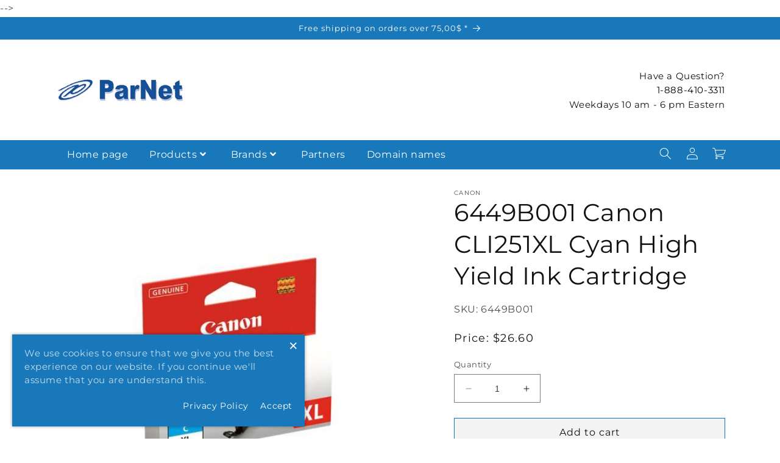

--- FILE ---
content_type: text/html; charset=utf-8
request_url: https://parnet.ca/products/6449b001
body_size: 44855
content:
<!doctype html>
<html class="no-js" lang="en">
  <head>
    <meta charset="utf-8">
    <meta http-equiv="X-UA-Compatible" content="IE=edge">
    <meta name="viewport" content="width=device-width,initial-scale=1">
    <meta name="theme-color" content="">
    <meta name="google-site-verification" content="uYQrNoPBA2EpfisZLHiiKVJNSzkHLoslAuNcD96yAgE" />
    <!--><meta name="facebook-domain-verification" content="r0f4wgkfrj81mzj0rvxb9n8i4bxk2w" /<> -->
    <link rel="canonical" href="https://parnet.ca/products/6449b001">
    <link rel="preconnect" href="https://cdn.shopify.com" crossorigin><link rel="icon" type="image/png" href="//parnet.ca/cdn/shop/files/parnetlogo1280.jpg?crop=center&height=32&v=1739040039&width=32"><link rel="preconnect" href="https://fonts.shopifycdn.com" crossorigin>
    <!-- Google Tag Manager -->
    <script type="text/lazyload">
      (function(w,d,s,l,i){w[l]=w[l]||[];w[l].push({'gtm.start':
      new Date().getTime(),event:'gtm.js'});var f=d.getElementsByTagName(s)[0],
      j=d.createElement(s),dl=l!='dataLayer'?'&l='+l:'';j.async=true;j.src=
      'https://www.googletagmanager.com/gtm.js?id='+i+dl;f.parentNode.insertBefore(j,f);
      })(window,document,'script','dataLayer','GTM-N47SHLZ');
    </script>
    <!-- End Google Tag Manager -->
    
    
    <title>
      6449B001 Canon CLI251XL Cyan High Yield Ink Cartridge
 &ndash; ParNet</title>

    
      <meta name="description" content="6449B001 Canon CLI251XL Cyan Original Ink Cartridge Product specifications: Product Condition: New, Original Product Type:  Ink Cartridge Colour: Cyan Number of copies: 660 Manufacturer: Canon Manufacturer&#39;s number:  6449B001 CLI251XL  Printer compatibility:   Canon - PIXMA Series:      PIXMA MG5420     PIXMA MG5422   ">
    

    

<meta property="og:site_name" content="ParNet">
<meta property="og:url" content="https://parnet.ca/products/6449b001">
<meta property="og:title" content="6449B001 Canon CLI251XL Cyan High Yield Ink Cartridge">
<meta property="og:type" content="product">
<meta property="og:description" content="6449B001 Canon CLI251XL Cyan Original Ink Cartridge Product specifications: Product Condition: New, Original Product Type:  Ink Cartridge Colour: Cyan Number of copies: 660 Manufacturer: Canon Manufacturer&#39;s number:  6449B001 CLI251XL  Printer compatibility:   Canon - PIXMA Series:      PIXMA MG5420     PIXMA MG5422   "><meta property="og:image" content="http://parnet.ca/cdn/shop/products/Image_4710111e-bed6-4821-8f5e-2b21b992e1e8.jpg?v=1644206486">
  <meta property="og:image:secure_url" content="https://parnet.ca/cdn/shop/products/Image_4710111e-bed6-4821-8f5e-2b21b992e1e8.jpg?v=1644206486">
  <meta property="og:image:width" content="500">
  <meta property="og:image:height" content="500"><meta property="og:price:amount" content="26.60">
  <meta property="og:price:currency" content="CAD"><meta name="twitter:site" content="@shopify"><meta name="twitter:card" content="summary_large_image">
<meta name="twitter:title" content="6449B001 Canon CLI251XL Cyan High Yield Ink Cartridge">
<meta name="twitter:description" content="6449B001 Canon CLI251XL Cyan Original Ink Cartridge Product specifications: Product Condition: New, Original Product Type:  Ink Cartridge Colour: Cyan Number of copies: 660 Manufacturer: Canon Manufacturer&#39;s number:  6449B001 CLI251XL  Printer compatibility:   Canon - PIXMA Series:      PIXMA MG5420     PIXMA MG5422   ">

    
    <script src="//parnet.ca/cdn/shop/t/26/assets/constants.js?v=95358004781563950421739916965" defer="defer"></script>
    <script src="//parnet.ca/cdn/shop/t/26/assets/pubsub.js?v=2921868252632587581739916965" defer="defer"></script>
    <script src="//parnet.ca/cdn/shop/t/26/assets/global.js?v=147194220504445189531739916965" defer="defer"></script>
    <script src="//parnet.ca/cdn/shop/t/26/assets/vendor.js?v=24048234013701494641739916965" defer="defer"></script>
    <link rel="stylesheet" href="//parnet.ca/cdn/shop/t/26/assets/shopify-theme.css?v=11559279788312275001739916965">
    
    <!-- jQuery -->
    <link href="//cdnjs.cloudflare.com/ajax/libs/font-awesome/5.15.2/css/all.min.css" rel="stylesheet" type="text/css" media="all" />
    <script src="//cdnjs.cloudflare.com/ajax/libs/jquery/3.5.1/jquery.min.js" type="text/javascript"></script>
    
    <script>window.performance && window.performance.mark && window.performance.mark('shopify.content_for_header.start');</script><meta name="google-site-verification" content="uYQrNoPBA2EpfisZLHiiKVJNSzkHLoslAuNcD96yAgE">
<meta name="google-site-verification" content="0re-SDnPko7Bd0jnAtPUVJ4Yk8Gld7aAiUzZKch7rw0">
<meta id="shopify-digital-wallet" name="shopify-digital-wallet" content="/18942989/digital_wallets/dialog">
<meta name="shopify-checkout-api-token" content="1d455fecf640e87a0af484113b9ae3a1">
<meta id="in-context-paypal-metadata" data-shop-id="18942989" data-venmo-supported="false" data-environment="production" data-locale="en_US" data-paypal-v4="true" data-currency="CAD">
<link rel="alternate" hreflang="x-default" href="https://parnet.ca/products/6449b001">
<link rel="alternate" hreflang="en" href="https://parnet.ca/products/6449b001">
<link rel="alternate" hreflang="fr" href="https://parnet.ca/fr/products/6449b001">
<link rel="alternate" type="application/json+oembed" href="https://parnet.ca/products/6449b001.oembed">
<script async="async" src="/checkouts/internal/preloads.js?locale=en-CA"></script>
<link rel="preconnect" href="https://shop.app" crossorigin="anonymous">
<script async="async" src="https://shop.app/checkouts/internal/preloads.js?locale=en-CA&shop_id=18942989" crossorigin="anonymous"></script>
<script id="apple-pay-shop-capabilities" type="application/json">{"shopId":18942989,"countryCode":"CA","currencyCode":"CAD","merchantCapabilities":["supports3DS"],"merchantId":"gid:\/\/shopify\/Shop\/18942989","merchantName":"ParNet","requiredBillingContactFields":["postalAddress","email","phone"],"requiredShippingContactFields":["postalAddress","email","phone"],"shippingType":"shipping","supportedNetworks":["visa","masterCard","discover","interac"],"total":{"type":"pending","label":"ParNet","amount":"1.00"},"shopifyPaymentsEnabled":true,"supportsSubscriptions":true}</script>
<script id="shopify-features" type="application/json">{"accessToken":"1d455fecf640e87a0af484113b9ae3a1","betas":["rich-media-storefront-analytics"],"domain":"parnet.ca","predictiveSearch":true,"shopId":18942989,"locale":"en"}</script>
<script>var Shopify = Shopify || {};
Shopify.shop = "parnet.myshopify.com";
Shopify.locale = "en";
Shopify.currency = {"active":"CAD","rate":"1.0"};
Shopify.country = "CA";
Shopify.theme = {"name":"Copy of Copy of manhattan-theme-2024","id":145535991939,"schema_name":"Manhattan","schema_version":"2023","theme_store_id":null,"role":"main"};
Shopify.theme.handle = "null";
Shopify.theme.style = {"id":null,"handle":null};
Shopify.cdnHost = "parnet.ca/cdn";
Shopify.routes = Shopify.routes || {};
Shopify.routes.root = "/";</script>
<script type="module">!function(o){(o.Shopify=o.Shopify||{}).modules=!0}(window);</script>
<script>!function(o){function n(){var o=[];function n(){o.push(Array.prototype.slice.apply(arguments))}return n.q=o,n}var t=o.Shopify=o.Shopify||{};t.loadFeatures=n(),t.autoloadFeatures=n()}(window);</script>
<script>
  window.ShopifyPay = window.ShopifyPay || {};
  window.ShopifyPay.apiHost = "shop.app\/pay";
  window.ShopifyPay.redirectState = null;
</script>
<script id="shop-js-analytics" type="application/json">{"pageType":"product"}</script>
<script defer="defer" async type="module" src="//parnet.ca/cdn/shopifycloud/shop-js/modules/v2/client.init-shop-cart-sync_IZsNAliE.en.esm.js"></script>
<script defer="defer" async type="module" src="//parnet.ca/cdn/shopifycloud/shop-js/modules/v2/chunk.common_0OUaOowp.esm.js"></script>
<script type="module">
  await import("//parnet.ca/cdn/shopifycloud/shop-js/modules/v2/client.init-shop-cart-sync_IZsNAliE.en.esm.js");
await import("//parnet.ca/cdn/shopifycloud/shop-js/modules/v2/chunk.common_0OUaOowp.esm.js");

  window.Shopify.SignInWithShop?.initShopCartSync?.({"fedCMEnabled":true,"windoidEnabled":true});

</script>
<script defer="defer" async type="module" src="//parnet.ca/cdn/shopifycloud/shop-js/modules/v2/client.payment-terms_CNlwjfZz.en.esm.js"></script>
<script defer="defer" async type="module" src="//parnet.ca/cdn/shopifycloud/shop-js/modules/v2/chunk.common_0OUaOowp.esm.js"></script>
<script defer="defer" async type="module" src="//parnet.ca/cdn/shopifycloud/shop-js/modules/v2/chunk.modal_CGo_dVj3.esm.js"></script>
<script type="module">
  await import("//parnet.ca/cdn/shopifycloud/shop-js/modules/v2/client.payment-terms_CNlwjfZz.en.esm.js");
await import("//parnet.ca/cdn/shopifycloud/shop-js/modules/v2/chunk.common_0OUaOowp.esm.js");
await import("//parnet.ca/cdn/shopifycloud/shop-js/modules/v2/chunk.modal_CGo_dVj3.esm.js");

  
</script>
<script>
  window.Shopify = window.Shopify || {};
  if (!window.Shopify.featureAssets) window.Shopify.featureAssets = {};
  window.Shopify.featureAssets['shop-js'] = {"shop-cart-sync":["modules/v2/client.shop-cart-sync_DLOhI_0X.en.esm.js","modules/v2/chunk.common_0OUaOowp.esm.js"],"init-fed-cm":["modules/v2/client.init-fed-cm_C6YtU0w6.en.esm.js","modules/v2/chunk.common_0OUaOowp.esm.js"],"shop-button":["modules/v2/client.shop-button_BCMx7GTG.en.esm.js","modules/v2/chunk.common_0OUaOowp.esm.js"],"shop-cash-offers":["modules/v2/client.shop-cash-offers_BT26qb5j.en.esm.js","modules/v2/chunk.common_0OUaOowp.esm.js","modules/v2/chunk.modal_CGo_dVj3.esm.js"],"init-windoid":["modules/v2/client.init-windoid_B9PkRMql.en.esm.js","modules/v2/chunk.common_0OUaOowp.esm.js"],"init-shop-email-lookup-coordinator":["modules/v2/client.init-shop-email-lookup-coordinator_DZkqjsbU.en.esm.js","modules/v2/chunk.common_0OUaOowp.esm.js"],"shop-toast-manager":["modules/v2/client.shop-toast-manager_Di2EnuM7.en.esm.js","modules/v2/chunk.common_0OUaOowp.esm.js"],"shop-login-button":["modules/v2/client.shop-login-button_BtqW_SIO.en.esm.js","modules/v2/chunk.common_0OUaOowp.esm.js","modules/v2/chunk.modal_CGo_dVj3.esm.js"],"avatar":["modules/v2/client.avatar_BTnouDA3.en.esm.js"],"pay-button":["modules/v2/client.pay-button_CWa-C9R1.en.esm.js","modules/v2/chunk.common_0OUaOowp.esm.js"],"init-shop-cart-sync":["modules/v2/client.init-shop-cart-sync_IZsNAliE.en.esm.js","modules/v2/chunk.common_0OUaOowp.esm.js"],"init-customer-accounts":["modules/v2/client.init-customer-accounts_DenGwJTU.en.esm.js","modules/v2/client.shop-login-button_BtqW_SIO.en.esm.js","modules/v2/chunk.common_0OUaOowp.esm.js","modules/v2/chunk.modal_CGo_dVj3.esm.js"],"init-shop-for-new-customer-accounts":["modules/v2/client.init-shop-for-new-customer-accounts_JdHXxpS9.en.esm.js","modules/v2/client.shop-login-button_BtqW_SIO.en.esm.js","modules/v2/chunk.common_0OUaOowp.esm.js","modules/v2/chunk.modal_CGo_dVj3.esm.js"],"init-customer-accounts-sign-up":["modules/v2/client.init-customer-accounts-sign-up_D6__K_p8.en.esm.js","modules/v2/client.shop-login-button_BtqW_SIO.en.esm.js","modules/v2/chunk.common_0OUaOowp.esm.js","modules/v2/chunk.modal_CGo_dVj3.esm.js"],"checkout-modal":["modules/v2/client.checkout-modal_C_ZQDY6s.en.esm.js","modules/v2/chunk.common_0OUaOowp.esm.js","modules/v2/chunk.modal_CGo_dVj3.esm.js"],"shop-follow-button":["modules/v2/client.shop-follow-button_XetIsj8l.en.esm.js","modules/v2/chunk.common_0OUaOowp.esm.js","modules/v2/chunk.modal_CGo_dVj3.esm.js"],"lead-capture":["modules/v2/client.lead-capture_DvA72MRN.en.esm.js","modules/v2/chunk.common_0OUaOowp.esm.js","modules/v2/chunk.modal_CGo_dVj3.esm.js"],"shop-login":["modules/v2/client.shop-login_ClXNxyh6.en.esm.js","modules/v2/chunk.common_0OUaOowp.esm.js","modules/v2/chunk.modal_CGo_dVj3.esm.js"],"payment-terms":["modules/v2/client.payment-terms_CNlwjfZz.en.esm.js","modules/v2/chunk.common_0OUaOowp.esm.js","modules/v2/chunk.modal_CGo_dVj3.esm.js"]};
</script>
<script>(function() {
  var isLoaded = false;
  function asyncLoad() {
    if (isLoaded) return;
    isLoaded = true;
    var urls = ["\/\/cdn.shopify.com\/proxy\/31d95526dfa8bf416f9915004cdc638d054860810fb4a6f5cfcb4224b71b377b\/bingshoppingtool-t2app-prod.trafficmanager.net\/uet\/tracking_script?shop=parnet.myshopify.com\u0026sp-cache-control=cHVibGljLCBtYXgtYWdlPTkwMA"];
    for (var i = 0; i < urls.length; i++) {
      var s = document.createElement('script');
      s.type = 'text/javascript';
      s.async = true;
      s.src = urls[i];
      var x = document.getElementsByTagName('script')[0];
      x.parentNode.insertBefore(s, x);
    }
  };
  if(window.attachEvent) {
    window.attachEvent('onload', asyncLoad);
  } else {
    window.addEventListener('load', asyncLoad, false);
  }
})();</script>
<script id="__st">var __st={"a":18942989,"offset":-18000,"reqid":"cb53041e-62ee-4326-836b-7c0aa6f9505a-1768442127","pageurl":"parnet.ca\/products\/6449b001","u":"541c232cd1e8","p":"product","rtyp":"product","rid":6658613280899};</script>
<script>window.ShopifyPaypalV4VisibilityTracking = true;</script>
<script id="captcha-bootstrap">!function(){'use strict';const t='contact',e='account',n='new_comment',o=[[t,t],['blogs',n],['comments',n],[t,'customer']],c=[[e,'customer_login'],[e,'guest_login'],[e,'recover_customer_password'],[e,'create_customer']],r=t=>t.map((([t,e])=>`form[action*='/${t}']:not([data-nocaptcha='true']) input[name='form_type'][value='${e}']`)).join(','),a=t=>()=>t?[...document.querySelectorAll(t)].map((t=>t.form)):[];function s(){const t=[...o],e=r(t);return a(e)}const i='password',u='form_key',d=['recaptcha-v3-token','g-recaptcha-response','h-captcha-response',i],f=()=>{try{return window.sessionStorage}catch{return}},m='__shopify_v',_=t=>t.elements[u];function p(t,e,n=!1){try{const o=window.sessionStorage,c=JSON.parse(o.getItem(e)),{data:r}=function(t){const{data:e,action:n}=t;return t[m]||n?{data:e,action:n}:{data:t,action:n}}(c);for(const[e,n]of Object.entries(r))t.elements[e]&&(t.elements[e].value=n);n&&o.removeItem(e)}catch(o){console.error('form repopulation failed',{error:o})}}const l='form_type',E='cptcha';function T(t){t.dataset[E]=!0}const w=window,h=w.document,L='Shopify',v='ce_forms',y='captcha';let A=!1;((t,e)=>{const n=(g='f06e6c50-85a8-45c8-87d0-21a2b65856fe',I='https://cdn.shopify.com/shopifycloud/storefront-forms-hcaptcha/ce_storefront_forms_captcha_hcaptcha.v1.5.2.iife.js',D={infoText:'Protected by hCaptcha',privacyText:'Privacy',termsText:'Terms'},(t,e,n)=>{const o=w[L][v],c=o.bindForm;if(c)return c(t,g,e,D).then(n);var r;o.q.push([[t,g,e,D],n]),r=I,A||(h.body.append(Object.assign(h.createElement('script'),{id:'captcha-provider',async:!0,src:r})),A=!0)});var g,I,D;w[L]=w[L]||{},w[L][v]=w[L][v]||{},w[L][v].q=[],w[L][y]=w[L][y]||{},w[L][y].protect=function(t,e){n(t,void 0,e),T(t)},Object.freeze(w[L][y]),function(t,e,n,w,h,L){const[v,y,A,g]=function(t,e,n){const i=e?o:[],u=t?c:[],d=[...i,...u],f=r(d),m=r(i),_=r(d.filter((([t,e])=>n.includes(e))));return[a(f),a(m),a(_),s()]}(w,h,L),I=t=>{const e=t.target;return e instanceof HTMLFormElement?e:e&&e.form},D=t=>v().includes(t);t.addEventListener('submit',(t=>{const e=I(t);if(!e)return;const n=D(e)&&!e.dataset.hcaptchaBound&&!e.dataset.recaptchaBound,o=_(e),c=g().includes(e)&&(!o||!o.value);(n||c)&&t.preventDefault(),c&&!n&&(function(t){try{if(!f())return;!function(t){const e=f();if(!e)return;const n=_(t);if(!n)return;const o=n.value;o&&e.removeItem(o)}(t);const e=Array.from(Array(32),(()=>Math.random().toString(36)[2])).join('');!function(t,e){_(t)||t.append(Object.assign(document.createElement('input'),{type:'hidden',name:u})),t.elements[u].value=e}(t,e),function(t,e){const n=f();if(!n)return;const o=[...t.querySelectorAll(`input[type='${i}']`)].map((({name:t})=>t)),c=[...d,...o],r={};for(const[a,s]of new FormData(t).entries())c.includes(a)||(r[a]=s);n.setItem(e,JSON.stringify({[m]:1,action:t.action,data:r}))}(t,e)}catch(e){console.error('failed to persist form',e)}}(e),e.submit())}));const S=(t,e)=>{t&&!t.dataset[E]&&(n(t,e.some((e=>e===t))),T(t))};for(const o of['focusin','change'])t.addEventListener(o,(t=>{const e=I(t);D(e)&&S(e,y())}));const B=e.get('form_key'),M=e.get(l),P=B&&M;t.addEventListener('DOMContentLoaded',(()=>{const t=y();if(P)for(const e of t)e.elements[l].value===M&&p(e,B);[...new Set([...A(),...v().filter((t=>'true'===t.dataset.shopifyCaptcha))])].forEach((e=>S(e,t)))}))}(h,new URLSearchParams(w.location.search),n,t,e,['guest_login'])})(!0,!0)}();</script>
<script integrity="sha256-4kQ18oKyAcykRKYeNunJcIwy7WH5gtpwJnB7kiuLZ1E=" data-source-attribution="shopify.loadfeatures" defer="defer" src="//parnet.ca/cdn/shopifycloud/storefront/assets/storefront/load_feature-a0a9edcb.js" crossorigin="anonymous"></script>
<script crossorigin="anonymous" defer="defer" src="//parnet.ca/cdn/shopifycloud/storefront/assets/shopify_pay/storefront-65b4c6d7.js?v=20250812"></script>
<script data-source-attribution="shopify.dynamic_checkout.dynamic.init">var Shopify=Shopify||{};Shopify.PaymentButton=Shopify.PaymentButton||{isStorefrontPortableWallets:!0,init:function(){window.Shopify.PaymentButton.init=function(){};var t=document.createElement("script");t.src="https://parnet.ca/cdn/shopifycloud/portable-wallets/latest/portable-wallets.en.js",t.type="module",document.head.appendChild(t)}};
</script>
<script data-source-attribution="shopify.dynamic_checkout.buyer_consent">
  function portableWalletsHideBuyerConsent(e){var t=document.getElementById("shopify-buyer-consent"),n=document.getElementById("shopify-subscription-policy-button");t&&n&&(t.classList.add("hidden"),t.setAttribute("aria-hidden","true"),n.removeEventListener("click",e))}function portableWalletsShowBuyerConsent(e){var t=document.getElementById("shopify-buyer-consent"),n=document.getElementById("shopify-subscription-policy-button");t&&n&&(t.classList.remove("hidden"),t.removeAttribute("aria-hidden"),n.addEventListener("click",e))}window.Shopify?.PaymentButton&&(window.Shopify.PaymentButton.hideBuyerConsent=portableWalletsHideBuyerConsent,window.Shopify.PaymentButton.showBuyerConsent=portableWalletsShowBuyerConsent);
</script>
<script data-source-attribution="shopify.dynamic_checkout.cart.bootstrap">document.addEventListener("DOMContentLoaded",(function(){function t(){return document.querySelector("shopify-accelerated-checkout-cart, shopify-accelerated-checkout")}if(t())Shopify.PaymentButton.init();else{new MutationObserver((function(e,n){t()&&(Shopify.PaymentButton.init(),n.disconnect())})).observe(document.body,{childList:!0,subtree:!0})}}));
</script>
<link id="shopify-accelerated-checkout-styles" rel="stylesheet" media="screen" href="https://parnet.ca/cdn/shopifycloud/portable-wallets/latest/accelerated-checkout-backwards-compat.css" crossorigin="anonymous">
<style id="shopify-accelerated-checkout-cart">
        #shopify-buyer-consent {
  margin-top: 1em;
  display: inline-block;
  width: 100%;
}

#shopify-buyer-consent.hidden {
  display: none;
}

#shopify-subscription-policy-button {
  background: none;
  border: none;
  padding: 0;
  text-decoration: underline;
  font-size: inherit;
  cursor: pointer;
}

#shopify-subscription-policy-button::before {
  box-shadow: none;
}

      </style>
<script id="sections-script" data-sections="header,footer" defer="defer" src="//parnet.ca/cdn/shop/t/26/compiled_assets/scripts.js?1210"></script>
<script>window.performance && window.performance.mark && window.performance.mark('shopify.content_for_header.end');</script>


    <style data-shopify>
      @font-face {
  font-family: Montserrat;
  font-weight: 400;
  font-style: normal;
  font-display: swap;
  src: url("//parnet.ca/cdn/fonts/montserrat/montserrat_n4.81949fa0ac9fd2021e16436151e8eaa539321637.woff2") format("woff2"),
       url("//parnet.ca/cdn/fonts/montserrat/montserrat_n4.a6c632ca7b62da89c3594789ba828388aac693fe.woff") format("woff");
}

      @font-face {
  font-family: Montserrat;
  font-weight: 700;
  font-style: normal;
  font-display: swap;
  src: url("//parnet.ca/cdn/fonts/montserrat/montserrat_n7.3c434e22befd5c18a6b4afadb1e3d77c128c7939.woff2") format("woff2"),
       url("//parnet.ca/cdn/fonts/montserrat/montserrat_n7.5d9fa6e2cae713c8fb539a9876489d86207fe957.woff") format("woff");
}

      @font-face {
  font-family: Montserrat;
  font-weight: 400;
  font-style: italic;
  font-display: swap;
  src: url("//parnet.ca/cdn/fonts/montserrat/montserrat_i4.5a4ea298b4789e064f62a29aafc18d41f09ae59b.woff2") format("woff2"),
       url("//parnet.ca/cdn/fonts/montserrat/montserrat_i4.072b5869c5e0ed5b9d2021e4c2af132e16681ad2.woff") format("woff");
}

      @font-face {
  font-family: Montserrat;
  font-weight: 700;
  font-style: italic;
  font-display: swap;
  src: url("//parnet.ca/cdn/fonts/montserrat/montserrat_i7.a0d4a463df4f146567d871890ffb3c80408e7732.woff2") format("woff2"),
       url("//parnet.ca/cdn/fonts/montserrat/montserrat_i7.f6ec9f2a0681acc6f8152c40921d2a4d2e1a2c78.woff") format("woff");
}

      @font-face {
  font-family: Montserrat;
  font-weight: 400;
  font-style: normal;
  font-display: swap;
  src: url("//parnet.ca/cdn/fonts/montserrat/montserrat_n4.81949fa0ac9fd2021e16436151e8eaa539321637.woff2") format("woff2"),
       url("//parnet.ca/cdn/fonts/montserrat/montserrat_n4.a6c632ca7b62da89c3594789ba828388aac693fe.woff") format("woff");
}


      :root {
        --font-body-family: Montserrat, sans-serif;
        --font-body-style: normal;
        --font-body-weight: 400;
        --font-body-weight-bold: 700;

        --font-heading-family: Montserrat, sans-serif;
        --font-heading-style: normal;
        --font-heading-weight: 400;

        --font-body-scale: 1.0;
        --font-heading-scale: 1.0;

        --color-base-text: 18, 18, 18;
        --color-shadow: 18, 18, 18;
        --color-base-background-1: 255, 255, 255;
        --color-base-background-2: 255, 255, 255;
        --color-base-solid-button-labels: 255, 255, 255;
        --color-base-outline-button-labels: 0, 0, 0;
        --color-base-accent-1: 24, 120, 185;
        --color-base-accent-2: 24, 120, 185;
        --payment-terms-background-color: #ffffff;

        --gradient-base-background-1: linear-gradient(46deg, rgba(NaN, NaN, NaN, 1) 13%, rgba(170, 248, 219, 1) 86%);
        --gradient-base-background-2: #ffffff;
        --gradient-base-accent-1: #1878b9;
        --gradient-base-accent-2: #1878b9;

        --media-padding: px;
        --media-border-opacity: 0.05;
        --media-border-width: 1px;
        --media-radius: 0px;
        --media-shadow-opacity: 0.0;
        --media-shadow-horizontal-offset: 0px;
        --media-shadow-vertical-offset: 4px;
        --media-shadow-blur-radius: 5px;
        --media-shadow-visible: 0;

        --page-width: 120rem;
        --page-width-margin: 0rem;

        --product-card-image-padding: 0.0rem;
        --product-card-corner-radius: 0.0rem;
        --product-card-text-alignment: left;
        --product-card-border-width: 0.0rem;
        --product-card-border-opacity: 0.1;
        --product-card-shadow-opacity: 0.0;
        --product-card-shadow-visible: 0;
        --product-card-shadow-horizontal-offset: 0.0rem;
        --product-card-shadow-vertical-offset: 0.4rem;
        --product-card-shadow-blur-radius: 0.5rem;

        --collection-card-image-padding: 0.0rem;
        --collection-card-corner-radius: 0.0rem;
        --collection-card-text-alignment: center;
        --collection-card-border-width: 0.0rem;
        --collection-card-border-opacity: 0.1;
        --collection-card-shadow-opacity: 0.0;
        --collection-card-shadow-visible: 0;
        --collection-card-shadow-horizontal-offset: 0.0rem;
        --collection-card-shadow-vertical-offset: 0.0rem;
        --collection-card-shadow-blur-radius: 0.5rem;

        --blog-card-image-padding: 0.0rem;
        --blog-card-corner-radius: 0.0rem;
        --blog-card-text-alignment: left;
        --blog-card-border-width: 0.0rem;
        --blog-card-border-opacity: 0.0;
        --blog-card-shadow-opacity: 0.0;
        --blog-card-shadow-visible: 0;
        --blog-card-shadow-horizontal-offset: 0.0rem;
        --blog-card-shadow-vertical-offset: 0.0rem;
        --blog-card-shadow-blur-radius: 1.0rem;

        --badge-corner-radius: 4.0rem;

        --popup-border-width: 1px;
        --popup-border-opacity: 0.1;
        --popup-corner-radius: 0px;
        --popup-shadow-opacity: 0.0;
        --popup-shadow-horizontal-offset: 0px;
        --popup-shadow-vertical-offset: 4px;
        --popup-shadow-blur-radius: 5px;

        --drawer-border-width: 1px;
        --drawer-border-opacity: 0.1;
        --drawer-shadow-opacity: 0.0;
        --drawer-shadow-horizontal-offset: 0px;
        --drawer-shadow-vertical-offset: 4px;
        --drawer-shadow-blur-radius: 5px;

        --spacing-sections-desktop: 0px;
        --spacing-sections-mobile: 0px;

        --grid-desktop-vertical-spacing: 16px;
        --grid-desktop-horizontal-spacing: 16px;
        --grid-mobile-vertical-spacing: 8px;
        --grid-mobile-horizontal-spacing: 8px;

        --text-boxes-border-opacity: 0.1;
        --text-boxes-border-width: 0px;
        --text-boxes-radius: 0px;
        --text-boxes-shadow-opacity: 0.0;
        --text-boxes-shadow-visible: 0;
        --text-boxes-shadow-horizontal-offset: 0px;
        --text-boxes-shadow-vertical-offset: 4px;
        --text-boxes-shadow-blur-radius: 5px;

        --buttons-radius: 0px;
        --buttons-radius-outset: 0px;
        --buttons-border-width: 1px;
        --buttons-border-opacity: 1.0;
        --buttons-shadow-opacity: 0.0;
        --buttons-shadow-visible: 0;
        --buttons-shadow-horizontal-offset: 0px;
        --buttons-shadow-vertical-offset: 4px;
        --buttons-shadow-blur-radius: 5px;
        --buttons-border-offset: 0px;

        --inputs-radius: 0px;
        --inputs-border-width: 1px;
        --inputs-border-opacity: 0.55;
        --inputs-shadow-opacity: 0.0;
        --inputs-shadow-horizontal-offset: 0px;
        --inputs-margin-offset: 0px;
        --inputs-shadow-vertical-offset: 4px;
        --inputs-shadow-blur-radius: 5px;
        --inputs-radius-outset: 0px;

        --variant-pills-radius: 40px;
        --variant-pills-border-width: 1px;
        --variant-pills-border-opacity: 0.55;
        --variant-pills-shadow-opacity: 0.0;
        --variant-pills-shadow-horizontal-offset: 0px;
        --variant-pills-shadow-vertical-offset: 4px;
        --variant-pills-shadow-blur-radius: 5px;

      }

      *,
      *::before,
      *::after {
        box-sizing: inherit;
      }

      html {
        box-sizing: border-box;
        font-size: calc(var(--font-body-scale) * 62.5%);
        height: 100%;
      }

      body {
        display: grid;
        grid-template-rows: auto auto 1fr auto;
        grid-template-columns: 100%;
        min-height: 100%;
        margin: 0;
        font-size: 1.5rem;
        letter-spacing: 0.06rem;
        line-height: calc(1 + 0.8 / var(--font-body-scale));
        font-family: var(--font-body-family);
        font-style: var(--font-body-style);
        font-weight: var(--font-body-weight);
      }

      @media screen and (min-width: 750px) {
        body {
          font-size: 1.6rem;
        }
      }
    </style>

    <link href="//parnet.ca/cdn/shop/t/26/assets/base.css?v=78969161722597682121739916965" rel="stylesheet" type="text/css" media="all" />
<link rel="preload" as="font" href="//parnet.ca/cdn/fonts/montserrat/montserrat_n4.81949fa0ac9fd2021e16436151e8eaa539321637.woff2" type="font/woff2" crossorigin><link rel="preload" as="font" href="//parnet.ca/cdn/fonts/montserrat/montserrat_n4.81949fa0ac9fd2021e16436151e8eaa539321637.woff2" type="font/woff2" crossorigin><link rel="stylesheet" href="//parnet.ca/cdn/shop/t/26/assets/component-predictive-search.css?v=85913294783299393391739916965" media="print" onload="this.media='all'"><script>document.documentElement.className = document.documentElement.className.replace('no-js', 'js');
    if (Shopify.designMode) {
      document.documentElement.classList.add('shopify-design-mode');
    }
    </script>
    
    
   
  <link href="https://monorail-edge.shopifysvc.com" rel="dns-prefetch">
<script>(function(){if ("sendBeacon" in navigator && "performance" in window) {try {var session_token_from_headers = performance.getEntriesByType('navigation')[0].serverTiming.find(x => x.name == '_s').description;} catch {var session_token_from_headers = undefined;}var session_cookie_matches = document.cookie.match(/_shopify_s=([^;]*)/);var session_token_from_cookie = session_cookie_matches && session_cookie_matches.length === 2 ? session_cookie_matches[1] : "";var session_token = session_token_from_headers || session_token_from_cookie || "";function handle_abandonment_event(e) {var entries = performance.getEntries().filter(function(entry) {return /monorail-edge.shopifysvc.com/.test(entry.name);});if (!window.abandonment_tracked && entries.length === 0) {window.abandonment_tracked = true;var currentMs = Date.now();var navigation_start = performance.timing.navigationStart;var payload = {shop_id: 18942989,url: window.location.href,navigation_start,duration: currentMs - navigation_start,session_token,page_type: "product"};window.navigator.sendBeacon("https://monorail-edge.shopifysvc.com/v1/produce", JSON.stringify({schema_id: "online_store_buyer_site_abandonment/1.1",payload: payload,metadata: {event_created_at_ms: currentMs,event_sent_at_ms: currentMs}}));}}window.addEventListener('pagehide', handle_abandonment_event);}}());</script>
<script id="web-pixels-manager-setup">(function e(e,d,r,n,o){if(void 0===o&&(o={}),!Boolean(null===(a=null===(i=window.Shopify)||void 0===i?void 0:i.analytics)||void 0===a?void 0:a.replayQueue)){var i,a;window.Shopify=window.Shopify||{};var t=window.Shopify;t.analytics=t.analytics||{};var s=t.analytics;s.replayQueue=[],s.publish=function(e,d,r){return s.replayQueue.push([e,d,r]),!0};try{self.performance.mark("wpm:start")}catch(e){}var l=function(){var e={modern:/Edge?\/(1{2}[4-9]|1[2-9]\d|[2-9]\d{2}|\d{4,})\.\d+(\.\d+|)|Firefox\/(1{2}[4-9]|1[2-9]\d|[2-9]\d{2}|\d{4,})\.\d+(\.\d+|)|Chrom(ium|e)\/(9{2}|\d{3,})\.\d+(\.\d+|)|(Maci|X1{2}).+ Version\/(15\.\d+|(1[6-9]|[2-9]\d|\d{3,})\.\d+)([,.]\d+|)( \(\w+\)|)( Mobile\/\w+|) Safari\/|Chrome.+OPR\/(9{2}|\d{3,})\.\d+\.\d+|(CPU[ +]OS|iPhone[ +]OS|CPU[ +]iPhone|CPU IPhone OS|CPU iPad OS)[ +]+(15[._]\d+|(1[6-9]|[2-9]\d|\d{3,})[._]\d+)([._]\d+|)|Android:?[ /-](13[3-9]|1[4-9]\d|[2-9]\d{2}|\d{4,})(\.\d+|)(\.\d+|)|Android.+Firefox\/(13[5-9]|1[4-9]\d|[2-9]\d{2}|\d{4,})\.\d+(\.\d+|)|Android.+Chrom(ium|e)\/(13[3-9]|1[4-9]\d|[2-9]\d{2}|\d{4,})\.\d+(\.\d+|)|SamsungBrowser\/([2-9]\d|\d{3,})\.\d+/,legacy:/Edge?\/(1[6-9]|[2-9]\d|\d{3,})\.\d+(\.\d+|)|Firefox\/(5[4-9]|[6-9]\d|\d{3,})\.\d+(\.\d+|)|Chrom(ium|e)\/(5[1-9]|[6-9]\d|\d{3,})\.\d+(\.\d+|)([\d.]+$|.*Safari\/(?![\d.]+ Edge\/[\d.]+$))|(Maci|X1{2}).+ Version\/(10\.\d+|(1[1-9]|[2-9]\d|\d{3,})\.\d+)([,.]\d+|)( \(\w+\)|)( Mobile\/\w+|) Safari\/|Chrome.+OPR\/(3[89]|[4-9]\d|\d{3,})\.\d+\.\d+|(CPU[ +]OS|iPhone[ +]OS|CPU[ +]iPhone|CPU IPhone OS|CPU iPad OS)[ +]+(10[._]\d+|(1[1-9]|[2-9]\d|\d{3,})[._]\d+)([._]\d+|)|Android:?[ /-](13[3-9]|1[4-9]\d|[2-9]\d{2}|\d{4,})(\.\d+|)(\.\d+|)|Mobile Safari.+OPR\/([89]\d|\d{3,})\.\d+\.\d+|Android.+Firefox\/(13[5-9]|1[4-9]\d|[2-9]\d{2}|\d{4,})\.\d+(\.\d+|)|Android.+Chrom(ium|e)\/(13[3-9]|1[4-9]\d|[2-9]\d{2}|\d{4,})\.\d+(\.\d+|)|Android.+(UC? ?Browser|UCWEB|U3)[ /]?(15\.([5-9]|\d{2,})|(1[6-9]|[2-9]\d|\d{3,})\.\d+)\.\d+|SamsungBrowser\/(5\.\d+|([6-9]|\d{2,})\.\d+)|Android.+MQ{2}Browser\/(14(\.(9|\d{2,})|)|(1[5-9]|[2-9]\d|\d{3,})(\.\d+|))(\.\d+|)|K[Aa][Ii]OS\/(3\.\d+|([4-9]|\d{2,})\.\d+)(\.\d+|)/},d=e.modern,r=e.legacy,n=navigator.userAgent;return n.match(d)?"modern":n.match(r)?"legacy":"unknown"}(),u="modern"===l?"modern":"legacy",c=(null!=n?n:{modern:"",legacy:""})[u],f=function(e){return[e.baseUrl,"/wpm","/b",e.hashVersion,"modern"===e.buildTarget?"m":"l",".js"].join("")}({baseUrl:d,hashVersion:r,buildTarget:u}),m=function(e){var d=e.version,r=e.bundleTarget,n=e.surface,o=e.pageUrl,i=e.monorailEndpoint;return{emit:function(e){var a=e.status,t=e.errorMsg,s=(new Date).getTime(),l=JSON.stringify({metadata:{event_sent_at_ms:s},events:[{schema_id:"web_pixels_manager_load/3.1",payload:{version:d,bundle_target:r,page_url:o,status:a,surface:n,error_msg:t},metadata:{event_created_at_ms:s}}]});if(!i)return console&&console.warn&&console.warn("[Web Pixels Manager] No Monorail endpoint provided, skipping logging."),!1;try{return self.navigator.sendBeacon.bind(self.navigator)(i,l)}catch(e){}var u=new XMLHttpRequest;try{return u.open("POST",i,!0),u.setRequestHeader("Content-Type","text/plain"),u.send(l),!0}catch(e){return console&&console.warn&&console.warn("[Web Pixels Manager] Got an unhandled error while logging to Monorail."),!1}}}}({version:r,bundleTarget:l,surface:e.surface,pageUrl:self.location.href,monorailEndpoint:e.monorailEndpoint});try{o.browserTarget=l,function(e){var d=e.src,r=e.async,n=void 0===r||r,o=e.onload,i=e.onerror,a=e.sri,t=e.scriptDataAttributes,s=void 0===t?{}:t,l=document.createElement("script"),u=document.querySelector("head"),c=document.querySelector("body");if(l.async=n,l.src=d,a&&(l.integrity=a,l.crossOrigin="anonymous"),s)for(var f in s)if(Object.prototype.hasOwnProperty.call(s,f))try{l.dataset[f]=s[f]}catch(e){}if(o&&l.addEventListener("load",o),i&&l.addEventListener("error",i),u)u.appendChild(l);else{if(!c)throw new Error("Did not find a head or body element to append the script");c.appendChild(l)}}({src:f,async:!0,onload:function(){if(!function(){var e,d;return Boolean(null===(d=null===(e=window.Shopify)||void 0===e?void 0:e.analytics)||void 0===d?void 0:d.initialized)}()){var d=window.webPixelsManager.init(e)||void 0;if(d){var r=window.Shopify.analytics;r.replayQueue.forEach((function(e){var r=e[0],n=e[1],o=e[2];d.publishCustomEvent(r,n,o)})),r.replayQueue=[],r.publish=d.publishCustomEvent,r.visitor=d.visitor,r.initialized=!0}}},onerror:function(){return m.emit({status:"failed",errorMsg:"".concat(f," has failed to load")})},sri:function(e){var d=/^sha384-[A-Za-z0-9+/=]+$/;return"string"==typeof e&&d.test(e)}(c)?c:"",scriptDataAttributes:o}),m.emit({status:"loading"})}catch(e){m.emit({status:"failed",errorMsg:(null==e?void 0:e.message)||"Unknown error"})}}})({shopId: 18942989,storefrontBaseUrl: "https://parnet.ca",extensionsBaseUrl: "https://extensions.shopifycdn.com/cdn/shopifycloud/web-pixels-manager",monorailEndpoint: "https://monorail-edge.shopifysvc.com/unstable/produce_batch",surface: "storefront-renderer",enabledBetaFlags: ["2dca8a86"],webPixelsConfigList: [{"id":"1512734851","configuration":"{\"ti\":\"27022149\",\"endpoint\":\"https:\/\/bat.bing.com\/action\/0\"}","eventPayloadVersion":"v1","runtimeContext":"STRICT","scriptVersion":"5ee93563fe31b11d2d65e2f09a5229dc","type":"APP","apiClientId":2997493,"privacyPurposes":["ANALYTICS","MARKETING","SALE_OF_DATA"],"dataSharingAdjustments":{"protectedCustomerApprovalScopes":["read_customer_personal_data"]}},{"id":"345735299","configuration":"{\"config\":\"{\\\"google_tag_ids\\\":[\\\"G-F1P2E9FFG9\\\",\\\"GT-NCN27XD\\\"],\\\"target_country\\\":\\\"CA\\\",\\\"gtag_events\\\":[{\\\"type\\\":\\\"search\\\",\\\"action_label\\\":\\\"G-F1P2E9FFG9\\\"},{\\\"type\\\":\\\"begin_checkout\\\",\\\"action_label\\\":\\\"G-F1P2E9FFG9\\\"},{\\\"type\\\":\\\"view_item\\\",\\\"action_label\\\":[\\\"G-F1P2E9FFG9\\\",\\\"MC-G4MCZG30CM\\\"]},{\\\"type\\\":\\\"purchase\\\",\\\"action_label\\\":[\\\"G-F1P2E9FFG9\\\",\\\"MC-G4MCZG30CM\\\"]},{\\\"type\\\":\\\"page_view\\\",\\\"action_label\\\":[\\\"G-F1P2E9FFG9\\\",\\\"MC-G4MCZG30CM\\\"]},{\\\"type\\\":\\\"add_payment_info\\\",\\\"action_label\\\":\\\"G-F1P2E9FFG9\\\"},{\\\"type\\\":\\\"add_to_cart\\\",\\\"action_label\\\":\\\"G-F1P2E9FFG9\\\"}],\\\"enable_monitoring_mode\\\":false}\"}","eventPayloadVersion":"v1","runtimeContext":"OPEN","scriptVersion":"b2a88bafab3e21179ed38636efcd8a93","type":"APP","apiClientId":1780363,"privacyPurposes":[],"dataSharingAdjustments":{"protectedCustomerApprovalScopes":["read_customer_address","read_customer_email","read_customer_name","read_customer_personal_data","read_customer_phone"]}},{"id":"137560195","configuration":"{\"pixel_id\":\"938000567434507\",\"pixel_type\":\"facebook_pixel\",\"metaapp_system_user_token\":\"-\"}","eventPayloadVersion":"v1","runtimeContext":"OPEN","scriptVersion":"ca16bc87fe92b6042fbaa3acc2fbdaa6","type":"APP","apiClientId":2329312,"privacyPurposes":["ANALYTICS","MARKETING","SALE_OF_DATA"],"dataSharingAdjustments":{"protectedCustomerApprovalScopes":["read_customer_address","read_customer_email","read_customer_name","read_customer_personal_data","read_customer_phone"]}},{"id":"shopify-app-pixel","configuration":"{}","eventPayloadVersion":"v1","runtimeContext":"STRICT","scriptVersion":"0450","apiClientId":"shopify-pixel","type":"APP","privacyPurposes":["ANALYTICS","MARKETING"]},{"id":"shopify-custom-pixel","eventPayloadVersion":"v1","runtimeContext":"LAX","scriptVersion":"0450","apiClientId":"shopify-pixel","type":"CUSTOM","privacyPurposes":["ANALYTICS","MARKETING"]}],isMerchantRequest: false,initData: {"shop":{"name":"ParNet","paymentSettings":{"currencyCode":"CAD"},"myshopifyDomain":"parnet.myshopify.com","countryCode":"CA","storefrontUrl":"https:\/\/parnet.ca"},"customer":null,"cart":null,"checkout":null,"productVariants":[{"price":{"amount":26.6,"currencyCode":"CAD"},"product":{"title":"6449B001 Canon CLI251XL Cyan High Yield Ink Cartridge","vendor":"Canon","id":"6658613280899","untranslatedTitle":"6449B001 Canon CLI251XL Cyan High Yield Ink Cartridge","url":"\/products\/6449b001","type":"Inkjets"},"id":"39557612896387","image":{"src":"\/\/parnet.ca\/cdn\/shop\/products\/Image_4710111e-bed6-4821-8f5e-2b21b992e1e8.jpg?v=1644206486"},"sku":"6449B001","title":"Default Title","untranslatedTitle":"Default Title"}],"purchasingCompany":null},},"https://parnet.ca/cdn","7cecd0b6w90c54c6cpe92089d5m57a67346",{"modern":"","legacy":""},{"shopId":"18942989","storefrontBaseUrl":"https:\/\/parnet.ca","extensionBaseUrl":"https:\/\/extensions.shopifycdn.com\/cdn\/shopifycloud\/web-pixels-manager","surface":"storefront-renderer","enabledBetaFlags":"[\"2dca8a86\"]","isMerchantRequest":"false","hashVersion":"7cecd0b6w90c54c6cpe92089d5m57a67346","publish":"custom","events":"[[\"page_viewed\",{}],[\"product_viewed\",{\"productVariant\":{\"price\":{\"amount\":26.6,\"currencyCode\":\"CAD\"},\"product\":{\"title\":\"6449B001 Canon CLI251XL Cyan High Yield Ink Cartridge\",\"vendor\":\"Canon\",\"id\":\"6658613280899\",\"untranslatedTitle\":\"6449B001 Canon CLI251XL Cyan High Yield Ink Cartridge\",\"url\":\"\/products\/6449b001\",\"type\":\"Inkjets\"},\"id\":\"39557612896387\",\"image\":{\"src\":\"\/\/parnet.ca\/cdn\/shop\/products\/Image_4710111e-bed6-4821-8f5e-2b21b992e1e8.jpg?v=1644206486\"},\"sku\":\"6449B001\",\"title\":\"Default Title\",\"untranslatedTitle\":\"Default Title\"}}]]"});</script><script>
  window.ShopifyAnalytics = window.ShopifyAnalytics || {};
  window.ShopifyAnalytics.meta = window.ShopifyAnalytics.meta || {};
  window.ShopifyAnalytics.meta.currency = 'CAD';
  var meta = {"product":{"id":6658613280899,"gid":"gid:\/\/shopify\/Product\/6658613280899","vendor":"Canon","type":"Inkjets","handle":"6449b001","variants":[{"id":39557612896387,"price":2660,"name":"6449B001 Canon CLI251XL Cyan High Yield Ink Cartridge","public_title":null,"sku":"6449B001"}],"remote":false},"page":{"pageType":"product","resourceType":"product","resourceId":6658613280899,"requestId":"cb53041e-62ee-4326-836b-7c0aa6f9505a-1768442127"}};
  for (var attr in meta) {
    window.ShopifyAnalytics.meta[attr] = meta[attr];
  }
</script>
<script class="analytics">
  (function () {
    var customDocumentWrite = function(content) {
      var jquery = null;

      if (window.jQuery) {
        jquery = window.jQuery;
      } else if (window.Checkout && window.Checkout.$) {
        jquery = window.Checkout.$;
      }

      if (jquery) {
        jquery('body').append(content);
      }
    };

    var hasLoggedConversion = function(token) {
      if (token) {
        return document.cookie.indexOf('loggedConversion=' + token) !== -1;
      }
      return false;
    }

    var setCookieIfConversion = function(token) {
      if (token) {
        var twoMonthsFromNow = new Date(Date.now());
        twoMonthsFromNow.setMonth(twoMonthsFromNow.getMonth() + 2);

        document.cookie = 'loggedConversion=' + token + '; expires=' + twoMonthsFromNow;
      }
    }

    var trekkie = window.ShopifyAnalytics.lib = window.trekkie = window.trekkie || [];
    if (trekkie.integrations) {
      return;
    }
    trekkie.methods = [
      'identify',
      'page',
      'ready',
      'track',
      'trackForm',
      'trackLink'
    ];
    trekkie.factory = function(method) {
      return function() {
        var args = Array.prototype.slice.call(arguments);
        args.unshift(method);
        trekkie.push(args);
        return trekkie;
      };
    };
    for (var i = 0; i < trekkie.methods.length; i++) {
      var key = trekkie.methods[i];
      trekkie[key] = trekkie.factory(key);
    }
    trekkie.load = function(config) {
      trekkie.config = config || {};
      trekkie.config.initialDocumentCookie = document.cookie;
      var first = document.getElementsByTagName('script')[0];
      var script = document.createElement('script');
      script.type = 'text/javascript';
      script.onerror = function(e) {
        var scriptFallback = document.createElement('script');
        scriptFallback.type = 'text/javascript';
        scriptFallback.onerror = function(error) {
                var Monorail = {
      produce: function produce(monorailDomain, schemaId, payload) {
        var currentMs = new Date().getTime();
        var event = {
          schema_id: schemaId,
          payload: payload,
          metadata: {
            event_created_at_ms: currentMs,
            event_sent_at_ms: currentMs
          }
        };
        return Monorail.sendRequest("https://" + monorailDomain + "/v1/produce", JSON.stringify(event));
      },
      sendRequest: function sendRequest(endpointUrl, payload) {
        // Try the sendBeacon API
        if (window && window.navigator && typeof window.navigator.sendBeacon === 'function' && typeof window.Blob === 'function' && !Monorail.isIos12()) {
          var blobData = new window.Blob([payload], {
            type: 'text/plain'
          });

          if (window.navigator.sendBeacon(endpointUrl, blobData)) {
            return true;
          } // sendBeacon was not successful

        } // XHR beacon

        var xhr = new XMLHttpRequest();

        try {
          xhr.open('POST', endpointUrl);
          xhr.setRequestHeader('Content-Type', 'text/plain');
          xhr.send(payload);
        } catch (e) {
          console.log(e);
        }

        return false;
      },
      isIos12: function isIos12() {
        return window.navigator.userAgent.lastIndexOf('iPhone; CPU iPhone OS 12_') !== -1 || window.navigator.userAgent.lastIndexOf('iPad; CPU OS 12_') !== -1;
      }
    };
    Monorail.produce('monorail-edge.shopifysvc.com',
      'trekkie_storefront_load_errors/1.1',
      {shop_id: 18942989,
      theme_id: 145535991939,
      app_name: "storefront",
      context_url: window.location.href,
      source_url: "//parnet.ca/cdn/s/trekkie.storefront.55c6279c31a6628627b2ba1c5ff367020da294e2.min.js"});

        };
        scriptFallback.async = true;
        scriptFallback.src = '//parnet.ca/cdn/s/trekkie.storefront.55c6279c31a6628627b2ba1c5ff367020da294e2.min.js';
        first.parentNode.insertBefore(scriptFallback, first);
      };
      script.async = true;
      script.src = '//parnet.ca/cdn/s/trekkie.storefront.55c6279c31a6628627b2ba1c5ff367020da294e2.min.js';
      first.parentNode.insertBefore(script, first);
    };
    trekkie.load(
      {"Trekkie":{"appName":"storefront","development":false,"defaultAttributes":{"shopId":18942989,"isMerchantRequest":null,"themeId":145535991939,"themeCityHash":"67830451333639163","contentLanguage":"en","currency":"CAD","eventMetadataId":"c93c53f4-8ca5-4e0f-a5d5-2777ad883d9f"},"isServerSideCookieWritingEnabled":true,"monorailRegion":"shop_domain","enabledBetaFlags":["65f19447"]},"Session Attribution":{},"S2S":{"facebookCapiEnabled":true,"source":"trekkie-storefront-renderer","apiClientId":580111}}
    );

    var loaded = false;
    trekkie.ready(function() {
      if (loaded) return;
      loaded = true;

      window.ShopifyAnalytics.lib = window.trekkie;

      var originalDocumentWrite = document.write;
      document.write = customDocumentWrite;
      try { window.ShopifyAnalytics.merchantGoogleAnalytics.call(this); } catch(error) {};
      document.write = originalDocumentWrite;

      window.ShopifyAnalytics.lib.page(null,{"pageType":"product","resourceType":"product","resourceId":6658613280899,"requestId":"cb53041e-62ee-4326-836b-7c0aa6f9505a-1768442127","shopifyEmitted":true});

      var match = window.location.pathname.match(/checkouts\/(.+)\/(thank_you|post_purchase)/)
      var token = match? match[1]: undefined;
      if (!hasLoggedConversion(token)) {
        setCookieIfConversion(token);
        window.ShopifyAnalytics.lib.track("Viewed Product",{"currency":"CAD","variantId":39557612896387,"productId":6658613280899,"productGid":"gid:\/\/shopify\/Product\/6658613280899","name":"6449B001 Canon CLI251XL Cyan High Yield Ink Cartridge","price":"26.60","sku":"6449B001","brand":"Canon","variant":null,"category":"Inkjets","nonInteraction":true,"remote":false},undefined,undefined,{"shopifyEmitted":true});
      window.ShopifyAnalytics.lib.track("monorail:\/\/trekkie_storefront_viewed_product\/1.1",{"currency":"CAD","variantId":39557612896387,"productId":6658613280899,"productGid":"gid:\/\/shopify\/Product\/6658613280899","name":"6449B001 Canon CLI251XL Cyan High Yield Ink Cartridge","price":"26.60","sku":"6449B001","brand":"Canon","variant":null,"category":"Inkjets","nonInteraction":true,"remote":false,"referer":"https:\/\/parnet.ca\/products\/6449b001"});
      }
    });


        var eventsListenerScript = document.createElement('script');
        eventsListenerScript.async = true;
        eventsListenerScript.src = "//parnet.ca/cdn/shopifycloud/storefront/assets/shop_events_listener-3da45d37.js";
        document.getElementsByTagName('head')[0].appendChild(eventsListenerScript);

})();</script>
  <script>
  if (!window.ga || (window.ga && typeof window.ga !== 'function')) {
    window.ga = function ga() {
      (window.ga.q = window.ga.q || []).push(arguments);
      if (window.Shopify && window.Shopify.analytics && typeof window.Shopify.analytics.publish === 'function') {
        window.Shopify.analytics.publish("ga_stub_called", {}, {sendTo: "google_osp_migration"});
      }
      console.error("Shopify's Google Analytics stub called with:", Array.from(arguments), "\nSee https://help.shopify.com/manual/promoting-marketing/pixels/pixel-migration#google for more information.");
    };
    if (window.Shopify && window.Shopify.analytics && typeof window.Shopify.analytics.publish === 'function') {
      window.Shopify.analytics.publish("ga_stub_initialized", {}, {sendTo: "google_osp_migration"});
    }
  }
</script>
<script
  defer
  src="https://parnet.ca/cdn/shopifycloud/perf-kit/shopify-perf-kit-3.0.3.min.js"
  data-application="storefront-renderer"
  data-shop-id="18942989"
  data-render-region="gcp-us-central1"
  data-page-type="product"
  data-theme-instance-id="145535991939"
  data-theme-name="Manhattan"
  data-theme-version="2023"
  data-monorail-region="shop_domain"
  data-resource-timing-sampling-rate="10"
  data-shs="true"
  data-shs-beacon="true"
  data-shs-export-with-fetch="true"
  data-shs-logs-sample-rate="1"
  data-shs-beacon-endpoint="https://parnet.ca/api/collect"
></script>
</head>

  <body class="gradient">
    
    
    <!-- Google Tag Manager (noscript) -->
    <noscript><iframe src="https://www.googletagmanager.com/ns.html?id=GTM-N47SHLZ" height="0" width="0" style="display:none;visibility:hidden"></iframe></noscript>
    <!-- End Google Tag Manager (noscript) -->
    
    
    <a class="skip-to-content-link button visually-hidden" href="#MainContent">
      Skip to content
    </a><!-- BEGIN sections: header-group -->
<div id="shopify-section-sections--18547829211267__announcement-bar" class="shopify-section shopify-section-group-header-group announcement-bar-section"><div class="announcement-bar color-accent-1 gradient" role="region" aria-label="Announcement" ><a href="/pages/free-shipping" class="announcement-bar__link link link--text focus-inset animate-arrow"><div class="announcement-bar-container page-width">
                <p class="announcement-bar__message center h5">
                  <span>Free shipping on orders over 75,00$ *</span><svg
  viewBox="0 0 14 10"
  fill="none"
  aria-hidden="true"
  focusable="false"
  class="icon icon-arrow"
  xmlns="http://www.w3.org/2000/svg"
>
  <path fill-rule="evenodd" clip-rule="evenodd" d="M8.537.808a.5.5 0 01.817-.162l4 4a.5.5 0 010 .708l-4 4a.5.5 0 11-.708-.708L11.793 5.5H1a.5.5 0 010-1h10.793L8.646 1.354a.5.5 0 01-.109-.546z" fill="currentColor">
</svg>

</p>
                <ul class="header__list-social list-unstyled list-social hide" role="list" style="display:flex;"><li class="list-social__item">
                        <a href="https://twitter.com/shopify" class="link list-social__link" ><svg aria-hidden="true" focusable="false" class="icon icon-twitter" viewBox="0 0 18 15">
  <path fill="currentColor" d="M17.64 2.6a7.33 7.33 0 01-1.75 1.82c0 .05 0 .13.02.23l.02.23a9.97 9.97 0 01-1.69 5.54c-.57.85-1.24 1.62-2.02 2.28a9.09 9.09 0 01-2.82 1.6 10.23 10.23 0 01-8.9-.98c.34.02.61.04.83.04 1.64 0 3.1-.5 4.38-1.5a3.6 3.6 0 01-3.3-2.45A2.91 2.91 0 004 9.35a3.47 3.47 0 01-2.02-1.21 3.37 3.37 0 01-.8-2.22v-.03c.46.24.98.37 1.58.4a3.45 3.45 0 01-1.54-2.9c0-.61.14-1.2.45-1.79a9.68 9.68 0 003.2 2.6 10 10 0 004.08 1.07 3 3 0 01-.13-.8c0-.97.34-1.8 1.03-2.48A3.45 3.45 0 0112.4.96a3.49 3.49 0 012.54 1.1c.8-.15 1.54-.44 2.23-.85a3.4 3.4 0 01-1.54 1.94c.74-.1 1.4-.28 2.01-.54z">
</svg>
<span class="visually-hidden">Twitter</span>
                        </a>
                      </li><li class="list-social__item">
                        <a href="https://facebook.com/shopify" class="link list-social__link" ><svg aria-hidden="true" focusable="false" class="icon icon-facebook" viewBox="0 0 18 18">
  <path fill="currentColor" d="M16.42.61c.27 0 .5.1.69.28.19.2.28.42.28.7v15.44c0 .27-.1.5-.28.69a.94.94 0 01-.7.28h-4.39v-6.7h2.25l.31-2.65h-2.56v-1.7c0-.4.1-.72.28-.93.18-.2.5-.32 1-.32h1.37V3.35c-.6-.06-1.27-.1-2.01-.1-1.01 0-1.83.3-2.45.9-.62.6-.93 1.44-.93 2.53v1.97H7.04v2.65h2.24V18H.98c-.28 0-.5-.1-.7-.28a.94.94 0 01-.28-.7V1.59c0-.27.1-.5.28-.69a.94.94 0 01.7-.28h15.44z">
</svg>
<span class="visually-hidden">Facebook</span>
                        </a>
                      </li><li class="list-social__item">
                        <a href="http://instagram.com/shopify" class="link list-social__link" ><svg aria-hidden="true" focusable="false" class="icon icon-instagram" viewBox="0 0 18 18">
  <path fill="currentColor" d="M8.77 1.58c2.34 0 2.62.01 3.54.05.86.04 1.32.18 1.63.3.41.17.7.35 1.01.66.3.3.5.6.65 1 .12.32.27.78.3 1.64.05.92.06 1.2.06 3.54s-.01 2.62-.05 3.54a4.79 4.79 0 01-.3 1.63c-.17.41-.35.7-.66 1.01-.3.3-.6.5-1.01.66-.31.12-.77.26-1.63.3-.92.04-1.2.05-3.54.05s-2.62 0-3.55-.05a4.79 4.79 0 01-1.62-.3c-.42-.16-.7-.35-1.01-.66-.31-.3-.5-.6-.66-1a4.87 4.87 0 01-.3-1.64c-.04-.92-.05-1.2-.05-3.54s0-2.62.05-3.54c.04-.86.18-1.32.3-1.63.16-.41.35-.7.66-1.01.3-.3.6-.5 1-.65.32-.12.78-.27 1.63-.3.93-.05 1.2-.06 3.55-.06zm0-1.58C6.39 0 6.09.01 5.15.05c-.93.04-1.57.2-2.13.4-.57.23-1.06.54-1.55 1.02C1 1.96.7 2.45.46 3.02c-.22.56-.37 1.2-.4 2.13C0 6.1 0 6.4 0 8.77s.01 2.68.05 3.61c.04.94.2 1.57.4 2.13.23.58.54 1.07 1.02 1.56.49.48.98.78 1.55 1.01.56.22 1.2.37 2.13.4.94.05 1.24.06 3.62.06 2.39 0 2.68-.01 3.62-.05.93-.04 1.57-.2 2.13-.41a4.27 4.27 0 001.55-1.01c.49-.49.79-.98 1.01-1.56.22-.55.37-1.19.41-2.13.04-.93.05-1.23.05-3.61 0-2.39 0-2.68-.05-3.62a6.47 6.47 0 00-.4-2.13 4.27 4.27 0 00-1.02-1.55A4.35 4.35 0 0014.52.46a6.43 6.43 0 00-2.13-.41A69 69 0 008.77 0z"/>
  <path fill="currentColor" d="M8.8 4a4.5 4.5 0 100 9 4.5 4.5 0 000-9zm0 7.43a2.92 2.92 0 110-5.85 2.92 2.92 0 010 5.85zM13.43 5a1.05 1.05 0 100-2.1 1.05 1.05 0 000 2.1z">
</svg>
<span class="visually-hidden">Instagram</span>
                        </a>
                      </li><li class="list-social__item">
                        <a href="https://www.youtube.com/shopify" class="link list-social__link" ><svg aria-hidden="true" focusable="false" class="icon icon-youtube" viewBox="0 0 100 70">
  <path d="M98 11c2 7.7 2 24 2 24s0 16.3-2 24a12.5 12.5 0 01-9 9c-7.7 2-39 2-39 2s-31.3 0-39-2a12.5 12.5 0 01-9-9c-2-7.7-2-24-2-24s0-16.3 2-24c1.2-4.4 4.6-7.8 9-9 7.7-2 39-2 39-2s31.3 0 39 2c4.4 1.2 7.8 4.6 9 9zM40 50l26-15-26-15v30z" fill="currentColor">
</svg>
<span class="visually-hidden">YouTube</span>
                        </a>
                      </li></ul>
              </div></a></div>
</div><div id="shopify-section-sections--18547829211267__header" class="shopify-section shopify-section-group-header-group section-header"><link rel="stylesheet" href="//parnet.ca/cdn/shop/t/26/assets/component-list-menu.css?v=103270538840615946101739916965">
<link rel="stylesheet" href="//parnet.ca/cdn/shop/t/26/assets/component-search.css?v=184225813856820874251739916965">
<link rel="stylesheet" href="//parnet.ca/cdn/shop/t/26/assets/component-menu-drawer.css?v=132191384293093748141739916965">
<link rel="stylesheet" href="//parnet.ca/cdn/shop/t/26/assets/component-cart-notification.css?v=124895352801822642531739916965">
<link rel="stylesheet" href="//parnet.ca/cdn/shop/t/26/assets/component-cart-items.css?v=21546842092314715681739916965"><link rel="stylesheet" href="//parnet.ca/cdn/shop/t/26/assets/component-price.css?v=40851941781080379461739916965">
  <link rel="stylesheet" href="//parnet.ca/cdn/shop/t/26/assets/component-loading-overlay.css?v=167310470843593579841739916965"><link rel="stylesheet" href="//parnet.ca/cdn/shop/t/26/assets/component-mega-menu.css?v=106454108107686398031739916965">
  <noscript><link href="//parnet.ca/cdn/shop/t/26/assets/component-mega-menu.css?v=106454108107686398031739916965" rel="stylesheet" type="text/css" media="all" /></noscript><link href="//parnet.ca/cdn/shop/t/26/assets/component-localization-form.css?v=2077372520642536951739916965" rel="stylesheet" type="text/css" media="all" />
<noscript><link href="//parnet.ca/cdn/shop/t/26/assets/component-list-menu.css?v=103270538840615946101739916965" rel="stylesheet" type="text/css" media="all" /></noscript>
<noscript><link href="//parnet.ca/cdn/shop/t/26/assets/component-search.css?v=184225813856820874251739916965" rel="stylesheet" type="text/css" media="all" /></noscript>
<noscript><link href="//parnet.ca/cdn/shop/t/26/assets/component-menu-drawer.css?v=132191384293093748141739916965" rel="stylesheet" type="text/css" media="all" /></noscript>
<noscript><link href="//parnet.ca/cdn/shop/t/26/assets/component-cart-notification.css?v=124895352801822642531739916965" rel="stylesheet" type="text/css" media="all" /></noscript>
<noscript><link href="//parnet.ca/cdn/shop/t/26/assets/component-cart-items.css?v=21546842092314715681739916965" rel="stylesheet" type="text/css" media="all" /></noscript>

<style>
  header-drawer {
    justify-self: start;
    margin-left: -1.2rem;
  }
  :root { 
    --header-height:0px;
    --mega-menu-bg: #1878b9;
    --mega-menu-first-link-color: #ffffff;
    --mega-menu-submenu-bg-color: #ffffff;
    --mega-menu-submenu-link-color: #12669f;
    --mega-menu-submenu-border-color: #3b4152;
    --mega-menu-submenu-bg-hover: #f3f3f3;
    --mega-menu-submenu-hover-link: #3b4152;
    --mega-menu-active-bg-color: #12669f;  
    --mega-menu-active-color: #ffffff;
  }@media screen and (min-width: 990px) {
      header-drawer {
        display: none;
      }
    }.menu-drawer-container {
    display: flex;
  }

  .list-menu {
    list-style: none;
    padding: 0;
    margin: 0;
  }

  .list-menu--inline {
    display: inline-flex;
    flex-wrap: wrap;
    align-content: center;
  }

  summary.list-menu__item {
    padding-right: 2.7rem;
  }

  .list-menu__item {
    display: flex;
    align-items: center;
    line-height: 1.5;
  }

  .header__menu-item span {
    font-size:16px;
    font-weight:500;
  }

  .list-menu__item--link {
    text-decoration:none;
    padding-bottom: 1rem;
    padding-top: 1rem;
    line-height: 1.5;
  }

  @media screen and (min-width: 750px) {
    .list-menu__item--link {
      padding-bottom: 0.5rem;
      padding-top: 0.5rem;
    }
  }
</style><style data-shopify>.header {
    padding-top: 10px;
    padding-bottom: 10px;
  }

  .section-header {
    position: sticky; /* This is for fixing a Safari z-index issue. PR #2147 */
    margin-bottom: 0px;
  }

  @media screen and (min-width: 750px) {
    .section-header {
      margin-bottom: 0px;
    }
  }

  @media screen and (min-width: 990px) {
    .header {
      padding-top: 20px;
      padding-bottom: 20px;
    }
  }</style><script src="//parnet.ca/cdn/shop/t/26/assets/details-disclosure.js?v=153497636716254413831739916965" defer="defer"></script>
<script src="//parnet.ca/cdn/shop/t/26/assets/details-modal.js?v=4511761896672669691739916965" defer="defer"></script>
<script src="//parnet.ca/cdn/shop/t/26/assets/search-form.js?v=113639710312857635801739916965" defer="defer"></script><script src="//parnet.ca/cdn/shop/t/26/assets/cart.js?v=151409549834860609581739916965" defer="defer"></script>
<script src="//parnet.ca/cdn/shop/t/26/assets/cart-notification.js?v=102854089913608690341739916965" defer="defer"></script><script src="//parnet.ca/cdn/shop/t/26/assets/localization-form.js?v=1967978284067766811739916965" defer="defer"></script><svg xmlns="http://www.w3.org/2000/svg" class="hidden">
  <symbol id="icon-search" viewbox="0 0 18 19" fill="none">
    <path fill-rule="evenodd" clip-rule="evenodd" d="M11.03 11.68A5.784 5.784 0 112.85 3.5a5.784 5.784 0 018.18 8.18zm.26 1.12a6.78 6.78 0 11.72-.7l5.4 5.4a.5.5 0 11-.71.7l-5.41-5.4z" fill="currentColor"/>
  </symbol>

  <symbol id="icon-reset" class="icon icon-close"  fill="none" viewBox="0 0 18 18" stroke="currentColor">
    <circle r="8.5" cy="9" cx="9" stroke-opacity="0.2"/>
    <path d="M6.82972 6.82915L1.17193 1.17097" stroke-linecap="round" stroke-linejoin="round" transform="translate(5 5)"/>
    <path d="M1.22896 6.88502L6.77288 1.11523" stroke-linecap="round" stroke-linejoin="round" transform="translate(5 5)"/>
  </symbol>

  <symbol id="icon-close" class="icon icon-close" fill="none" viewBox="0 0 18 17">
    <path d="M.865 15.978a.5.5 0 00.707.707l7.433-7.431 7.579 7.282a.501.501 0 00.846-.37.5.5 0 00-.153-.351L9.712 8.546l7.417-7.416a.5.5 0 10-.707-.708L8.991 7.853 1.413.573a.5.5 0 10-.693.72l7.563 7.268-7.418 7.417z" fill="currentColor">
  </symbol>
</svg><div class="header-wrapper color-background-1 gradient header-wrapper--border-bottom">
  <header class="header header--top-left header--mobile-center page-width mega-menu header--has-menu"><header-drawer data-breakpoint="tablet">
        <details id="Details-menu-drawer-container" class="menu-drawer-container">
          <summary class="header__icon header__icon--menu header__icon--summary link focus-inset" aria-label="Menu">
            <span>
              <svg
  xmlns="http://www.w3.org/2000/svg"
  aria-hidden="true"
  focusable="false"
  class="icon icon-hamburger"
  fill="none"
  viewBox="0 0 18 16"
>
  <path d="M1 .5a.5.5 0 100 1h15.71a.5.5 0 000-1H1zM.5 8a.5.5 0 01.5-.5h15.71a.5.5 0 010 1H1A.5.5 0 01.5 8zm0 7a.5.5 0 01.5-.5h15.71a.5.5 0 010 1H1a.5.5 0 01-.5-.5z" fill="currentColor">
</svg>

              <svg
  xmlns="http://www.w3.org/2000/svg"
  aria-hidden="true"
  focusable="false"
  class="icon icon-close"
  fill="none"
  viewBox="0 0 18 17"
>
  <path d="M.865 15.978a.5.5 0 00.707.707l7.433-7.431 7.579 7.282a.501.501 0 00.846-.37.5.5 0 00-.153-.351L9.712 8.546l7.417-7.416a.5.5 0 10-.707-.708L8.991 7.853 1.413.573a.5.5 0 10-.693.72l7.563 7.268-7.418 7.417z" fill="currentColor">
</svg>

            </span>
          </summary>
          <div id="menu-drawer" class="mega-menu-drawer gradient menu-drawer motion-reduce" tabindex="-1">
            <div class="menu-drawer__inner-container">
              <div class="menu-drawer__navigation-container">
                <nav class="menu-drawer__navigation">
                  <ul class="menu-drawer__menu has-submenu list-menu" role="list">
                      
                      
                      
                      
                       
                      
                      
                      
                      

                    
                      
                      
                      
                      
                      
                      
                      
                      
                      
                      

                      <li class="ruby-menu-item" data-title="Home page"><a href="/" class="nav-menu-link menu-drawer__menu-item list-menu__item link link--text focus-inset">
                            Home page
                          </a></li>

                      
                        
                           	

                        
                      

                      
                      
                      
                      
                       
                      
                      
                      
                      

                    
                      
                      
                      
                      
                      
                      
                      
                      
                      
                      

                      <li class="ruby-menu-item" data-title="Products"><details id="Details-menu-drawer-menu-item-2">
                            <summary class="menu-drawer__menu-item list-menu__item link link--text focus-inset">
                              <a class="nav-menu-link" href="/collections">Products</a>
                              <svg
  viewBox="0 0 14 10"
  fill="none"
  aria-hidden="true"
  focusable="false"
  class="icon icon-arrow"
  xmlns="http://www.w3.org/2000/svg"
>
  <path fill-rule="evenodd" clip-rule="evenodd" d="M8.537.808a.5.5 0 01.817-.162l4 4a.5.5 0 010 .708l-4 4a.5.5 0 11-.708-.708L11.793 5.5H1a.5.5 0 010-1h10.793L8.646 1.354a.5.5 0 01-.109-.546z" fill="currentColor">
</svg>

                              <svg aria-hidden="true" focusable="false" class="icon icon-caret" viewBox="0 0 10 6">
  <path fill-rule="evenodd" clip-rule="evenodd" d="M9.354.646a.5.5 0 00-.708 0L5 4.293 1.354.646a.5.5 0 00-.708.708l4 4a.5.5 0 00.708 0l4-4a.5.5 0 000-.708z" fill="currentColor">
</svg>

                            </summary>
                            <div id="link-products" class="menu-drawer__submenu has-submenu gradient motion-reduce" tabindex="-1">
                              <div class="menu-drawer__inner-submenu">
                                <button class="menu-drawer__close-button link link--text focus-inset" aria-expanded="true">
                                  <svg
  viewBox="0 0 14 10"
  fill="none"
  aria-hidden="true"
  focusable="false"
  class="icon icon-arrow"
  xmlns="http://www.w3.org/2000/svg"
>
  <path fill-rule="evenodd" clip-rule="evenodd" d="M8.537.808a.5.5 0 01.817-.162l4 4a.5.5 0 010 .708l-4 4a.5.5 0 11-.708-.708L11.793 5.5H1a.5.5 0 010-1h10.793L8.646 1.354a.5.5 0 01-.109-.546z" fill="currentColor">
</svg>

                                  Products
                                </button>
                                <ul class="menu-drawer__menu list-menu" role="list" tabindex="-1"><li><details id="Details-menu-drawer-submenu-1">
                                          <summary class="menu-drawer__menu-item link link--text list-menu__item focus-inset">
                                            Papers
                                            <svg
  viewBox="0 0 14 10"
  fill="none"
  aria-hidden="true"
  focusable="false"
  class="icon icon-arrow"
  xmlns="http://www.w3.org/2000/svg"
>
  <path fill-rule="evenodd" clip-rule="evenodd" d="M8.537.808a.5.5 0 01.817-.162l4 4a.5.5 0 010 .708l-4 4a.5.5 0 11-.708-.708L11.793 5.5H1a.5.5 0 010-1h10.793L8.646 1.354a.5.5 0 01-.109-.546z" fill="currentColor">
</svg>

                                            <svg aria-hidden="true" focusable="false" class="icon icon-caret" viewBox="0 0 10 6">
  <path fill-rule="evenodd" clip-rule="evenodd" d="M9.354.646a.5.5 0 00-.708 0L5 4.293 1.354.646a.5.5 0 00-.708.708l4 4a.5.5 0 00.708 0l4-4a.5.5 0 000-.708z" fill="currentColor">
</svg>

                                          </summary>
                                          <div id="childlink-papers" class="menu-drawer__submenu has-submenu gradient motion-reduce">
                                            <button class="menu-drawer__close-button link link--text focus-inset" aria-expanded="true">
                                              <svg
  viewBox="0 0 14 10"
  fill="none"
  aria-hidden="true"
  focusable="false"
  class="icon icon-arrow"
  xmlns="http://www.w3.org/2000/svg"
>
  <path fill-rule="evenodd" clip-rule="evenodd" d="M8.537.808a.5.5 0 01.817-.162l4 4a.5.5 0 010 .708l-4 4a.5.5 0 11-.708-.708L11.793 5.5H1a.5.5 0 010-1h10.793L8.646 1.354a.5.5 0 01-.109-.546z" fill="currentColor">
</svg>

                                              Papers
                                            </button>
                                            <ul class="menu-drawer__menu list-menu" role="list" tabindex="-1"><li>
                                                  <a href="/collections/hp-paper" class="menu-drawer__menu-item link link--text list-menu__item focus-inset">
                                                    HP Papers
                                                  </a>
                                                </li><li>
                                                  <a href="/collections/iconex-papers" class="menu-drawer__menu-item link link--text list-menu__item focus-inset">
                                                    Iconex Papers
                                                  </a>
                                                </li><li>
                                                  <a href="/collections/epson-papers" class="menu-drawer__menu-item link link--text list-menu__item focus-inset">
                                                    Epson Papers
                                                  </a>
                                                </li><li>
                                                  <a href="/collections/canon-papers" class="menu-drawer__menu-item link link--text list-menu__item focus-inset">
                                                    Canon Papers
                                                  </a>
                                                </li></ul>
                                          </div>
                                        </details></li><li><details id="Details-menu-drawer-submenu-2">
                                          <summary class="menu-drawer__menu-item link link--text list-menu__item focus-inset">
                                            Calculators
                                            <svg
  viewBox="0 0 14 10"
  fill="none"
  aria-hidden="true"
  focusable="false"
  class="icon icon-arrow"
  xmlns="http://www.w3.org/2000/svg"
>
  <path fill-rule="evenodd" clip-rule="evenodd" d="M8.537.808a.5.5 0 01.817-.162l4 4a.5.5 0 010 .708l-4 4a.5.5 0 11-.708-.708L11.793 5.5H1a.5.5 0 010-1h10.793L8.646 1.354a.5.5 0 01-.109-.546z" fill="currentColor">
</svg>

                                            <svg aria-hidden="true" focusable="false" class="icon icon-caret" viewBox="0 0 10 6">
  <path fill-rule="evenodd" clip-rule="evenodd" d="M9.354.646a.5.5 0 00-.708 0L5 4.293 1.354.646a.5.5 0 00-.708.708l4 4a.5.5 0 00.708 0l4-4a.5.5 0 000-.708z" fill="currentColor">
</svg>

                                          </summary>
                                          <div id="childlink-calculators" class="menu-drawer__submenu has-submenu gradient motion-reduce">
                                            <button class="menu-drawer__close-button link link--text focus-inset" aria-expanded="true">
                                              <svg
  viewBox="0 0 14 10"
  fill="none"
  aria-hidden="true"
  focusable="false"
  class="icon icon-arrow"
  xmlns="http://www.w3.org/2000/svg"
>
  <path fill-rule="evenodd" clip-rule="evenodd" d="M8.537.808a.5.5 0 01.817-.162l4 4a.5.5 0 010 .708l-4 4a.5.5 0 11-.708-.708L11.793 5.5H1a.5.5 0 010-1h10.793L8.646 1.354a.5.5 0 01-.109-.546z" fill="currentColor">
</svg>

                                              Calculators
                                            </button>
                                            <ul class="menu-drawer__menu list-menu" role="list" tabindex="-1"><li>
                                                  <a href="/collections/casio-calculators" class="menu-drawer__menu-item link link--text list-menu__item focus-inset">
                                                    Casio Calculators
                                                  </a>
                                                </li><li>
                                                  <a href="/collections/sharp-calculators" class="menu-drawer__menu-item link link--text list-menu__item focus-inset">
                                                    Sharp Calculators
                                                  </a>
                                                </li><li>
                                                  <a href="/collections/canon-calculators" class="menu-drawer__menu-item link link--text list-menu__item focus-inset">
                                                    Canon Calculators
                                                  </a>
                                                </li></ul>
                                          </div>
                                        </details></li><li><details id="Details-menu-drawer-submenu-3">
                                          <summary class="menu-drawer__menu-item link link--text list-menu__item focus-inset">
                                            Cameras
                                            <svg
  viewBox="0 0 14 10"
  fill="none"
  aria-hidden="true"
  focusable="false"
  class="icon icon-arrow"
  xmlns="http://www.w3.org/2000/svg"
>
  <path fill-rule="evenodd" clip-rule="evenodd" d="M8.537.808a.5.5 0 01.817-.162l4 4a.5.5 0 010 .708l-4 4a.5.5 0 11-.708-.708L11.793 5.5H1a.5.5 0 010-1h10.793L8.646 1.354a.5.5 0 01-.109-.546z" fill="currentColor">
</svg>

                                            <svg aria-hidden="true" focusable="false" class="icon icon-caret" viewBox="0 0 10 6">
  <path fill-rule="evenodd" clip-rule="evenodd" d="M9.354.646a.5.5 0 00-.708 0L5 4.293 1.354.646a.5.5 0 00-.708.708l4 4a.5.5 0 00.708 0l4-4a.5.5 0 000-.708z" fill="currentColor">
</svg>

                                          </summary>
                                          <div id="childlink-cameras" class="menu-drawer__submenu has-submenu gradient motion-reduce">
                                            <button class="menu-drawer__close-button link link--text focus-inset" aria-expanded="true">
                                              <svg
  viewBox="0 0 14 10"
  fill="none"
  aria-hidden="true"
  focusable="false"
  class="icon icon-arrow"
  xmlns="http://www.w3.org/2000/svg"
>
  <path fill-rule="evenodd" clip-rule="evenodd" d="M8.537.808a.5.5 0 01.817-.162l4 4a.5.5 0 010 .708l-4 4a.5.5 0 11-.708-.708L11.793 5.5H1a.5.5 0 010-1h10.793L8.646 1.354a.5.5 0 01-.109-.546z" fill="currentColor">
</svg>

                                              Cameras
                                            </button>
                                            <ul class="menu-drawer__menu list-menu" role="list" tabindex="-1"><li>
                                                  <a href="/collections/cameras" class="menu-drawer__menu-item link link--text list-menu__item focus-inset">
                                                    Canon Cameras
                                                  </a>
                                                </li></ul>
                                          </div>
                                        </details></li><li><details id="Details-menu-drawer-submenu-4">
                                          <summary class="menu-drawer__menu-item link link--text list-menu__item focus-inset">
                                            Inks
                                            <svg
  viewBox="0 0 14 10"
  fill="none"
  aria-hidden="true"
  focusable="false"
  class="icon icon-arrow"
  xmlns="http://www.w3.org/2000/svg"
>
  <path fill-rule="evenodd" clip-rule="evenodd" d="M8.537.808a.5.5 0 01.817-.162l4 4a.5.5 0 010 .708l-4 4a.5.5 0 11-.708-.708L11.793 5.5H1a.5.5 0 010-1h10.793L8.646 1.354a.5.5 0 01-.109-.546z" fill="currentColor">
</svg>

                                            <svg aria-hidden="true" focusable="false" class="icon icon-caret" viewBox="0 0 10 6">
  <path fill-rule="evenodd" clip-rule="evenodd" d="M9.354.646a.5.5 0 00-.708 0L5 4.293 1.354.646a.5.5 0 00-.708.708l4 4a.5.5 0 00.708 0l4-4a.5.5 0 000-.708z" fill="currentColor">
</svg>

                                          </summary>
                                          <div id="childlink-inks" class="menu-drawer__submenu has-submenu gradient motion-reduce">
                                            <button class="menu-drawer__close-button link link--text focus-inset" aria-expanded="true">
                                              <svg
  viewBox="0 0 14 10"
  fill="none"
  aria-hidden="true"
  focusable="false"
  class="icon icon-arrow"
  xmlns="http://www.w3.org/2000/svg"
>
  <path fill-rule="evenodd" clip-rule="evenodd" d="M8.537.808a.5.5 0 01.817-.162l4 4a.5.5 0 010 .708l-4 4a.5.5 0 11-.708-.708L11.793 5.5H1a.5.5 0 010-1h10.793L8.646 1.354a.5.5 0 01-.109-.546z" fill="currentColor">
</svg>

                                              Inks
                                            </button>
                                            <ul class="menu-drawer__menu list-menu" role="list" tabindex="-1"><li>
                                                  <a href="/collections/brother-ink" class="menu-drawer__menu-item link link--text list-menu__item focus-inset">
                                                    Brother
                                                  </a>
                                                </li><li>
                                                  <a href="/collections/canon-ink" class="menu-drawer__menu-item link link--text list-menu__item focus-inset">
                                                    Canon
                                                  </a>
                                                </li><li>
                                                  <a href="/collections/epson" class="menu-drawer__menu-item link link--text list-menu__item focus-inset">
                                                    Epson
                                                  </a>
                                                </li><li>
                                                  <a href="/collections/hp-ink" class="menu-drawer__menu-item link link--text list-menu__item focus-inset">
                                                    HP
                                                  </a>
                                                </li><li>
                                                  <a href="/collections/encres-lexmark" class="menu-drawer__menu-item link link--text list-menu__item focus-inset">
                                                    Lexmark ink
                                                  </a>
                                                </li></ul>
                                          </div>
                                        </details></li><li><details id="Details-menu-drawer-submenu-5">
                                          <summary class="menu-drawer__menu-item link link--text list-menu__item focus-inset">
                                            Toners
                                            <svg
  viewBox="0 0 14 10"
  fill="none"
  aria-hidden="true"
  focusable="false"
  class="icon icon-arrow"
  xmlns="http://www.w3.org/2000/svg"
>
  <path fill-rule="evenodd" clip-rule="evenodd" d="M8.537.808a.5.5 0 01.817-.162l4 4a.5.5 0 010 .708l-4 4a.5.5 0 11-.708-.708L11.793 5.5H1a.5.5 0 010-1h10.793L8.646 1.354a.5.5 0 01-.109-.546z" fill="currentColor">
</svg>

                                            <svg aria-hidden="true" focusable="false" class="icon icon-caret" viewBox="0 0 10 6">
  <path fill-rule="evenodd" clip-rule="evenodd" d="M9.354.646a.5.5 0 00-.708 0L5 4.293 1.354.646a.5.5 0 00-.708.708l4 4a.5.5 0 00.708 0l4-4a.5.5 0 000-.708z" fill="currentColor">
</svg>

                                          </summary>
                                          <div id="childlink-toners" class="menu-drawer__submenu has-submenu gradient motion-reduce">
                                            <button class="menu-drawer__close-button link link--text focus-inset" aria-expanded="true">
                                              <svg
  viewBox="0 0 14 10"
  fill="none"
  aria-hidden="true"
  focusable="false"
  class="icon icon-arrow"
  xmlns="http://www.w3.org/2000/svg"
>
  <path fill-rule="evenodd" clip-rule="evenodd" d="M8.537.808a.5.5 0 01.817-.162l4 4a.5.5 0 010 .708l-4 4a.5.5 0 11-.708-.708L11.793 5.5H1a.5.5 0 010-1h10.793L8.646 1.354a.5.5 0 01-.109-.546z" fill="currentColor">
</svg>

                                              Toners
                                            </button>
                                            <ul class="menu-drawer__menu list-menu" role="list" tabindex="-1"><li>
                                                  <a href="/collections/toners-brother" class="menu-drawer__menu-item link link--text list-menu__item focus-inset">
                                                    Brother toners
                                                  </a>
                                                </li><li>
                                                  <a href="/collections/toners-canon" class="menu-drawer__menu-item link link--text list-menu__item focus-inset">
                                                    Canon toners
                                                  </a>
                                                </li><li>
                                                  <a href="/collections/toners-hp" class="menu-drawer__menu-item link link--text list-menu__item focus-inset">
                                                    HP toners
                                                  </a>
                                                </li><li>
                                                  <a href="/collections/toners-lexmark" class="menu-drawer__menu-item link link--text list-menu__item focus-inset">
                                                    Lexmark toners
                                                  </a>
                                                </li><li>
                                                  <a href="/collections/xerox" class="menu-drawer__menu-item link link--text list-menu__item focus-inset">
                                                    XEROX
                                                  </a>
                                                </li></ul>
                                          </div>
                                        </details></li><li><details id="Details-menu-drawer-submenu-6">
                                          <summary class="menu-drawer__menu-item link link--text list-menu__item focus-inset">
                                            Labels
                                            <svg
  viewBox="0 0 14 10"
  fill="none"
  aria-hidden="true"
  focusable="false"
  class="icon icon-arrow"
  xmlns="http://www.w3.org/2000/svg"
>
  <path fill-rule="evenodd" clip-rule="evenodd" d="M8.537.808a.5.5 0 01.817-.162l4 4a.5.5 0 010 .708l-4 4a.5.5 0 11-.708-.708L11.793 5.5H1a.5.5 0 010-1h10.793L8.646 1.354a.5.5 0 01-.109-.546z" fill="currentColor">
</svg>

                                            <svg aria-hidden="true" focusable="false" class="icon icon-caret" viewBox="0 0 10 6">
  <path fill-rule="evenodd" clip-rule="evenodd" d="M9.354.646a.5.5 0 00-.708 0L5 4.293 1.354.646a.5.5 0 00-.708.708l4 4a.5.5 0 00.708 0l4-4a.5.5 0 000-.708z" fill="currentColor">
</svg>

                                          </summary>
                                          <div id="childlink-labels" class="menu-drawer__submenu has-submenu gradient motion-reduce">
                                            <button class="menu-drawer__close-button link link--text focus-inset" aria-expanded="true">
                                              <svg
  viewBox="0 0 14 10"
  fill="none"
  aria-hidden="true"
  focusable="false"
  class="icon icon-arrow"
  xmlns="http://www.w3.org/2000/svg"
>
  <path fill-rule="evenodd" clip-rule="evenodd" d="M8.537.808a.5.5 0 01.817-.162l4 4a.5.5 0 010 .708l-4 4a.5.5 0 11-.708-.708L11.793 5.5H1a.5.5 0 010-1h10.793L8.646 1.354a.5.5 0 01-.109-.546z" fill="currentColor">
</svg>

                                              Labels
                                            </button>
                                            <ul class="menu-drawer__menu list-menu" role="list" tabindex="-1"><li>
                                                  <a href="/collections/ptouch-labels" class="menu-drawer__menu-item link link--text list-menu__item focus-inset">
                                                    PTouch Labels
                                                  </a>
                                                </li></ul>
                                          </div>
                                        </details></li><li><a href="/collections/ribbons" class="menu-drawer__menu-item link link--text list-menu__item focus-inset">
                                          Ribbons
                                        </a></li><li><a href="/collections/terrestrial-globes" class="menu-drawer__menu-item link link--text list-menu__item focus-inset">
                                          Terrestrial Globes
                                        </a></li></ul>
                              </div>
                            </div>
                          </details></li>

                      
                        
                      

                      
                      
                      
                      
                       
                      
                      
                      
                      

                    
                      
                      
                      
                      
                      
                      
                      
                      
                      
                      

                      <li class="ruby-menu-item" data-title="Brands"><details id="Details-menu-drawer-menu-item-3">
                            <summary class="menu-drawer__menu-item list-menu__item link link--text focus-inset">
                              <a class="nav-menu-link" href="/collections">Brands</a>
                              <svg
  viewBox="0 0 14 10"
  fill="none"
  aria-hidden="true"
  focusable="false"
  class="icon icon-arrow"
  xmlns="http://www.w3.org/2000/svg"
>
  <path fill-rule="evenodd" clip-rule="evenodd" d="M8.537.808a.5.5 0 01.817-.162l4 4a.5.5 0 010 .708l-4 4a.5.5 0 11-.708-.708L11.793 5.5H1a.5.5 0 010-1h10.793L8.646 1.354a.5.5 0 01-.109-.546z" fill="currentColor">
</svg>

                              <svg aria-hidden="true" focusable="false" class="icon icon-caret" viewBox="0 0 10 6">
  <path fill-rule="evenodd" clip-rule="evenodd" d="M9.354.646a.5.5 0 00-.708 0L5 4.293 1.354.646a.5.5 0 00-.708.708l4 4a.5.5 0 00.708 0l4-4a.5.5 0 000-.708z" fill="currentColor">
</svg>

                            </summary>
                            <div id="link-brands" class="menu-drawer__submenu has-submenu gradient motion-reduce" tabindex="-1">
                              <div class="menu-drawer__inner-submenu">
                                <button class="menu-drawer__close-button link link--text focus-inset" aria-expanded="true">
                                  <svg
  viewBox="0 0 14 10"
  fill="none"
  aria-hidden="true"
  focusable="false"
  class="icon icon-arrow"
  xmlns="http://www.w3.org/2000/svg"
>
  <path fill-rule="evenodd" clip-rule="evenodd" d="M8.537.808a.5.5 0 01.817-.162l4 4a.5.5 0 010 .708l-4 4a.5.5 0 11-.708-.708L11.793 5.5H1a.5.5 0 010-1h10.793L8.646 1.354a.5.5 0 01-.109-.546z" fill="currentColor">
</svg>

                                  Brands
                                </button>
                                <ul class="menu-drawer__menu list-menu" role="list" tabindex="-1"><li><a href="/collections/brother" class="menu-drawer__menu-item link link--text list-menu__item focus-inset">
                                          Brother
                                        </a></li><li><a href="/collections/canon" class="menu-drawer__menu-item link link--text list-menu__item focus-inset">
                                          Canon
                                        </a></li><li><a href="/collections/casio" class="menu-drawer__menu-item link link--text list-menu__item focus-inset">
                                          Casio
                                        </a></li><li><a href="/collections/hp" class="menu-drawer__menu-item link link--text list-menu__item focus-inset">
                                          HP
                                        </a></li><li><a href="/collections/lexmark" class="menu-drawer__menu-item link link--text list-menu__item focus-inset">
                                          Lexmark
                                        </a></li><li><a href="/collections/okidata" class="menu-drawer__menu-item link link--text list-menu__item focus-inset">
                                          Okidata
                                        </a></li><li><a href="/collections/samsung" class="menu-drawer__menu-item link link--text list-menu__item focus-inset">
                                          Samsung
                                        </a></li><li><a href="/collections/xerox" class="menu-drawer__menu-item link link--text list-menu__item focus-inset">
                                          XEROX
                                        </a></li><li><a href="/collections/sharp-calculators" class="menu-drawer__menu-item link link--text list-menu__item focus-inset">
                                          Sharp
                                        </a></li><li><a href="/collections/terrestrial-globes/Terrestrial-Globes" class="menu-drawer__menu-item link link--text list-menu__item focus-inset">
                                          Replogle Globes
                                        </a></li></ul>
                              </div>
                            </div>
                          </details></li>

                      
                        
                      

                      
                      
                      
                      
                       
                      
                      
                      
                      

                    
                      
                      
                      
                      
                      
                      
                      
                      
                      
                      

                      <li class="ruby-menu-item" data-title="Partners"><a href="/pages/brands" class="nav-menu-link menu-drawer__menu-item list-menu__item link link--text focus-inset">
                            Partners
                          </a></li>

                      
                        
                      

                      
                      
                      
                      
                       
                      
                      
                      
                      

                    
                      
                      
                      
                      
                      
                      
                      
                      
                      
                      

                      <li class="ruby-menu-item" data-title="Domain names"><a href="https://domains.parnet.ca" class="nav-menu-link menu-drawer__menu-item list-menu__item link link--text focus-inset">
                            Domain names
                          </a></li>

                      
                        
                      
</ul>
                </nav>
                <div class="menu-drawer__utility-links"><a href="/account/login" class="menu-drawer__account link focus-inset h5 medium-hide large-up-hide">
                      <svg
  xmlns="http://www.w3.org/2000/svg"
  aria-hidden="true"
  focusable="false"
  class="icon icon-account"
  fill="none"
  viewBox="0 0 18 19"
>
  <path fill-rule="evenodd" clip-rule="evenodd" d="M6 4.5a3 3 0 116 0 3 3 0 01-6 0zm3-4a4 4 0 100 8 4 4 0 000-8zm5.58 12.15c1.12.82 1.83 2.24 1.91 4.85H1.51c.08-2.6.79-4.03 1.9-4.85C4.66 11.75 6.5 11.5 9 11.5s4.35.26 5.58 1.15zM9 10.5c-2.5 0-4.65.24-6.17 1.35C1.27 12.98.5 14.93.5 18v.5h17V18c0-3.07-.77-5.02-2.33-6.15-1.52-1.1-3.67-1.35-6.17-1.35z" fill="currentColor">
</svg>

Log in</a><div class="menu-drawer__localization header__localization">
<localization-form><form method="post" action="/localization" id="HeaderLanguageMobileForm" accept-charset="UTF-8" class="localization-form" enctype="multipart/form-data"><input type="hidden" name="form_type" value="localization" /><input type="hidden" name="utf8" value="✓" /><input type="hidden" name="_method" value="put" /><input type="hidden" name="return_to" value="/products/6449b001" /><div class="no-js-hidden">
                              <h2 class="visually-hidden" id="HeaderLanguageMobileLabel">Language</h2><div class="disclosure">
  <button
    type="button"
    class="disclosure__button localization-form__select localization-selector link link--text caption-large"
    aria-expanded="false"
    aria-controls="HeaderLanguageMobileList"
    aria-describedby="HeaderLanguageMobileLabel"
  >
    <span>English</span>
    <svg aria-hidden="true" focusable="false" class="icon icon-caret" viewBox="0 0 10 6">
  <path fill-rule="evenodd" clip-rule="evenodd" d="M9.354.646a.5.5 0 00-.708 0L5 4.293 1.354.646a.5.5 0 00-.708.708l4 4a.5.5 0 00.708 0l4-4a.5.5 0 000-.708z" fill="currentColor">
</svg>

  </button>
  <div class="disclosure__list-wrapper">
    <ul id="HeaderLanguageMobileList" role="list" class="disclosure__list list-unstyled" hidden><li class="disclosure__item" tabindex="-1">
          <a
            class="link link--text disclosure__link caption-large disclosure__link--active focus-inset"
            href="#"
            hreflang="en"
            lang="en"
            
              aria-current="true"
            
            data-value="en"
          >
            English
          </a>
        </li><li class="disclosure__item" tabindex="-1">
          <a
            class="link link--text disclosure__link caption-large focus-inset"
            href="#"
            hreflang="fr"
            lang="fr"
            
            data-value="fr"
          >
            Français
          </a>
        </li></ul>
  </div>
</div>
<input type="hidden" name="locale_code" value="en">
</div></form></localization-form></div><ul class="list list-social list-unstyled" role="list"><li class="list-social__item">
                        <a href="https://twitter.com/shopify" class="list-social__link link"><svg aria-hidden="true" focusable="false" class="icon icon-twitter" viewBox="0 0 18 15">
  <path fill="currentColor" d="M17.64 2.6a7.33 7.33 0 01-1.75 1.82c0 .05 0 .13.02.23l.02.23a9.97 9.97 0 01-1.69 5.54c-.57.85-1.24 1.62-2.02 2.28a9.09 9.09 0 01-2.82 1.6 10.23 10.23 0 01-8.9-.98c.34.02.61.04.83.04 1.64 0 3.1-.5 4.38-1.5a3.6 3.6 0 01-3.3-2.45A2.91 2.91 0 004 9.35a3.47 3.47 0 01-2.02-1.21 3.37 3.37 0 01-.8-2.22v-.03c.46.24.98.37 1.58.4a3.45 3.45 0 01-1.54-2.9c0-.61.14-1.2.45-1.79a9.68 9.68 0 003.2 2.6 10 10 0 004.08 1.07 3 3 0 01-.13-.8c0-.97.34-1.8 1.03-2.48A3.45 3.45 0 0112.4.96a3.49 3.49 0 012.54 1.1c.8-.15 1.54-.44 2.23-.85a3.4 3.4 0 01-1.54 1.94c.74-.1 1.4-.28 2.01-.54z">
</svg>
<span class="visually-hidden">Twitter</span>
                        </a>
                      </li><li class="list-social__item">
                        <a href="https://facebook.com/shopify" class="list-social__link link"><svg aria-hidden="true" focusable="false" class="icon icon-facebook" viewBox="0 0 18 18">
  <path fill="currentColor" d="M16.42.61c.27 0 .5.1.69.28.19.2.28.42.28.7v15.44c0 .27-.1.5-.28.69a.94.94 0 01-.7.28h-4.39v-6.7h2.25l.31-2.65h-2.56v-1.7c0-.4.1-.72.28-.93.18-.2.5-.32 1-.32h1.37V3.35c-.6-.06-1.27-.1-2.01-.1-1.01 0-1.83.3-2.45.9-.62.6-.93 1.44-.93 2.53v1.97H7.04v2.65h2.24V18H.98c-.28 0-.5-.1-.7-.28a.94.94 0 01-.28-.7V1.59c0-.27.1-.5.28-.69a.94.94 0 01.7-.28h15.44z">
</svg>
<span class="visually-hidden">Facebook</span>
                        </a>
                      </li><li class="list-social__item">
                        <a href="http://instagram.com/shopify" class="list-social__link link"><svg aria-hidden="true" focusable="false" class="icon icon-instagram" viewBox="0 0 18 18">
  <path fill="currentColor" d="M8.77 1.58c2.34 0 2.62.01 3.54.05.86.04 1.32.18 1.63.3.41.17.7.35 1.01.66.3.3.5.6.65 1 .12.32.27.78.3 1.64.05.92.06 1.2.06 3.54s-.01 2.62-.05 3.54a4.79 4.79 0 01-.3 1.63c-.17.41-.35.7-.66 1.01-.3.3-.6.5-1.01.66-.31.12-.77.26-1.63.3-.92.04-1.2.05-3.54.05s-2.62 0-3.55-.05a4.79 4.79 0 01-1.62-.3c-.42-.16-.7-.35-1.01-.66-.31-.3-.5-.6-.66-1a4.87 4.87 0 01-.3-1.64c-.04-.92-.05-1.2-.05-3.54s0-2.62.05-3.54c.04-.86.18-1.32.3-1.63.16-.41.35-.7.66-1.01.3-.3.6-.5 1-.65.32-.12.78-.27 1.63-.3.93-.05 1.2-.06 3.55-.06zm0-1.58C6.39 0 6.09.01 5.15.05c-.93.04-1.57.2-2.13.4-.57.23-1.06.54-1.55 1.02C1 1.96.7 2.45.46 3.02c-.22.56-.37 1.2-.4 2.13C0 6.1 0 6.4 0 8.77s.01 2.68.05 3.61c.04.94.2 1.57.4 2.13.23.58.54 1.07 1.02 1.56.49.48.98.78 1.55 1.01.56.22 1.2.37 2.13.4.94.05 1.24.06 3.62.06 2.39 0 2.68-.01 3.62-.05.93-.04 1.57-.2 2.13-.41a4.27 4.27 0 001.55-1.01c.49-.49.79-.98 1.01-1.56.22-.55.37-1.19.41-2.13.04-.93.05-1.23.05-3.61 0-2.39 0-2.68-.05-3.62a6.47 6.47 0 00-.4-2.13 4.27 4.27 0 00-1.02-1.55A4.35 4.35 0 0014.52.46a6.43 6.43 0 00-2.13-.41A69 69 0 008.77 0z"/>
  <path fill="currentColor" d="M8.8 4a4.5 4.5 0 100 9 4.5 4.5 0 000-9zm0 7.43a2.92 2.92 0 110-5.85 2.92 2.92 0 010 5.85zM13.43 5a1.05 1.05 0 100-2.1 1.05 1.05 0 000 2.1z">
</svg>
<span class="visually-hidden">Instagram</span>
                        </a>
                      </li><li class="list-social__item">
                        <a href="https://www.youtube.com/shopify" class="list-social__link link"><svg aria-hidden="true" focusable="false" class="icon icon-youtube" viewBox="0 0 100 70">
  <path d="M98 11c2 7.7 2 24 2 24s0 16.3-2 24a12.5 12.5 0 01-9 9c-7.7 2-39 2-39 2s-31.3 0-39-2a12.5 12.5 0 01-9-9c-2-7.7-2-24-2-24s0-16.3 2-24c1.2-4.4 4.6-7.8 9-9 7.7-2 39-2 39-2s31.3 0 39 2c4.4 1.2 7.8 4.6 9 9zM40 50l26-15-26-15v30z" fill="currentColor">
</svg>
<span class="visually-hidden">YouTube</span>
                        </a>
                      </li></ul>
                </div>
              </div>
            </div>
          </div>
        </details>
      </header-drawer><a href="/" class="header__heading-link link link--text focus-inset"><div class="header__heading-logo-wrapper">
                
                <img src="//parnet.ca/cdn/shop/files/PaNetLogo1000x500.png?v=1739308862&amp;width=600" alt="ParNet" srcset="//parnet.ca/cdn/shop/files/PaNetLogo1000x500.png?v=1739308862&amp;width=220 220w, //parnet.ca/cdn/shop/files/PaNetLogo1000x500.png?v=1739308862&amp;width=330 330w, //parnet.ca/cdn/shop/files/PaNetLogo1000x500.png?v=1739308862&amp;width=440 440w" width="220" height="110.0" loading="eager" class="header__heading-logo motion-reduce" sizes="(max-width: 440px) 50vw, 220px">
              </div></a><div class="header__icons">
      <details-modal class="header__search">
        <details>
          <summary class="header__icon header__icon--search header__icon--summary link focus-inset modal__toggle" aria-haspopup="dialog" aria-label="Search">
            <span>
              <svg class="modal__toggle-open icon icon-search" aria-hidden="true" focusable="false">
                <use href="#icon-search">
              </svg>
              <svg class="modal__toggle-close icon icon-close" aria-hidden="true" focusable="false">
                <use href="#icon-close">
              </svg>
            </span>
          </summary>
          <div class="search-modal modal__content gradient" role="dialog" aria-modal="true" aria-label="Search">
            <div class="modal-overlay"></div>
            <div class="search-modal__content search-modal__content-bottom" tabindex="-1"><predictive-search class="search-modal__form" data-loading-text="Loading..."><form action="/search" method="get" role="search" class="search search-modal__form">
                    <div class="field">
                      <input class="search__input field__input"
                        id="Search-In-Modal"
                        type="search"
                        name="q"
                        value=""
                        placeholder="Search"role="combobox"
                          aria-expanded="false"
                          aria-owns="predictive-search-results"
                          aria-controls="predictive-search-results"
                          aria-haspopup="listbox"
                          aria-autocomplete="list"
                          autocorrect="off"
                          autocomplete="off"
                          autocapitalize="off"
                          spellcheck="false">
                      <label class="field__label" for="Search-In-Modal">Search</label>
                      <input type="hidden" name="options[prefix]" value="last">
                      <button type="reset" class="reset__button field__button hidden" aria-label="Clear search term">
                        <svg class="icon icon-close" aria-hidden="true" focusable="false">
                          <use xlink:href="#icon-reset">
                        </svg>
                      </button>
                      <button class="search__button field__button" aria-label="Search">
                        <svg class="icon icon-search" aria-hidden="true" focusable="false">
                          <use href="#icon-search">
                        </svg>
                      </button>
                    </div><div class="predictive-search predictive-search--header" tabindex="-1" data-predictive-search>
                        <div class="predictive-search__loading-state">
                          <svg aria-hidden="true" focusable="false" class="spinner" viewBox="0 0 66 66" xmlns="http://www.w3.org/2000/svg">
                            <circle class="path" fill="none" stroke-width="6" cx="33" cy="33" r="30"></circle>
                          </svg>
                        </div>
                      </div>

                      <span class="predictive-search-status visually-hidden" role="status" aria-hidden="true"></span></form></predictive-search><button type="button" class="search-modal__close-button modal__close-button link link--text focus-inset" aria-label="Close">
                <svg class="icon icon-close" aria-hidden="true" focusable="false">
                  <use href="#icon-close">
                </svg>
              </button>
            </div>
          </div>
        </details>
      </details-modal><a href="/account/login" class="header__icon header__icon--account link focus-inset small-hide">
          <svg
  xmlns="http://www.w3.org/2000/svg"
  aria-hidden="true"
  focusable="false"
  class="icon icon-account"
  fill="none"
  viewBox="0 0 18 19"
>
  <path fill-rule="evenodd" clip-rule="evenodd" d="M6 4.5a3 3 0 116 0 3 3 0 01-6 0zm3-4a4 4 0 100 8 4 4 0 000-8zm5.58 12.15c1.12.82 1.83 2.24 1.91 4.85H1.51c.08-2.6.79-4.03 1.9-4.85C4.66 11.75 6.5 11.5 9 11.5s4.35.26 5.58 1.15zM9 10.5c-2.5 0-4.65.24-6.17 1.35C1.27 12.98.5 14.93.5 18v.5h17V18c0-3.07-.77-5.02-2.33-6.15-1.52-1.1-3.67-1.35-6.17-1.35z" fill="currentColor">
</svg>

          <span class="visually-hidden">Log in</span>
        </a><a href="/cart" class="header__icon header__icon--cart link focus-inset" id="cart-icon-bubble">
           <svg xmlns="http://www.w3.org/2000/svg" class="icon icon-push-cart" aria-hidden="true" focusable="false" width="256" height="256" viewBox="0 0 256 256" xml:space="preserve" style="width:22px;">
<g style="stroke: none; stroke-width: 0; stroke-dasharray: none; stroke-linecap: butt; stroke-linejoin: miter; stroke-miterlimit: 10; fill: none; fill-rule: nonzero; opacity: 1;" transform="translate(1.4065934065934016 1.4065934065934016) scale(2.81 2.81)">
	<path d="M 74.396 66.93 h -47.12 c -3.491 0 -5.549 -2.665 -5.777 -5.299 c -0.178 -2.057 0.741 -4.326 2.792 -5.506 L 16.745 22.34 c -0.132 -0.592 0.012 -1.213 0.392 -1.687 c 0.379 -0.474 0.954 -0.75 1.561 -0.75 H 88 c 0.647 0 1.256 0.314 1.631 0.842 c 0.375 0.528 0.471 1.206 0.258 1.817 l -7.983 22.876 c -0.991 2.838 -3.446 4.921 -6.406 5.438 l -48.522 8.48 c -0.006 0.001 -0.012 0.002 -0.019 0.003 c -1.499 0.267 -1.507 1.541 -1.473 1.926 c 0.033 0.386 0.261 1.644 1.792 1.644 h 47.12 c 1.104 0 2 0.896 2 2 S 75.501 66.93 74.396 66.93 z M 21.193 23.904 l 6.966 31.186 l 46.652 -8.152 c 1.533 -0.268 2.805 -1.347 3.318 -2.817 l 7.055 -20.216 H 21.193 z" style="stroke: none; stroke-width: 1; stroke-dasharray: none; stroke-linecap: butt; stroke-linejoin: miter; stroke-miterlimit: 10; fill-rule: nonzero; opacity: 1;" transform=" matrix(1 0 0 1 0 0) " stroke-linecap="round"/>
	<path d="M 27.846 83.111 c -3.615 0 -6.555 -2.94 -6.555 -6.555 c 0 -3.615 2.94 -6.556 6.555 -6.556 s 6.556 2.94 6.556 6.556 C 34.401 80.171 31.46 83.111 27.846 83.111 z M 27.846 74.001 c -1.409 0 -2.555 1.146 -2.555 2.556 c 0 1.408 1.146 2.555 2.555 2.555 c 1.409 0 2.556 -1.146 2.556 -2.555 C 30.401 75.147 29.255 74.001 27.846 74.001 z" style="stroke: none; stroke-width: 1; stroke-dasharray: none; stroke-linecap: butt; stroke-linejoin: miter; stroke-miterlimit: 10; fill-rule: nonzero; opacity: 1;" transform=" matrix(1 0 0 1 0 0) " stroke-linecap="round"/>
	<path d="M 68.845 83.111 c -3.615 0 -6.556 -2.94 -6.556 -6.555 c 0 -3.615 2.94 -6.556 6.556 -6.556 s 6.556 2.94 6.556 6.556 C 75.4 80.171 72.46 83.111 68.845 83.111 z M 68.845 74.001 c -1.409 0 -2.556 1.146 -2.556 2.556 c 0 1.408 1.146 2.555 2.556 2.555 s 2.556 -1.146 2.556 -2.555 C 71.4 75.147 70.254 74.001 68.845 74.001 z" style="stroke: none; stroke-width: 1; stroke-dasharray: none; stroke-linecap: butt; stroke-linejoin: miter; stroke-miterlimit: 10; fill-rule: nonzero; opacity: 1;" transform=" matrix(1 0 0 1 0 0) " stroke-linecap="round"/>
	<path d="M 18.695 23.904 c -0.916 0 -1.742 -0.633 -1.95 -1.564 l -1.407 -6.301 c -0.677 -3.033 -3.321 -5.151 -6.428 -5.151 H 2 c -1.104 0 -2 -0.896 -2 -2 s 0.896 -2 2 -2 h 6.909 c 4.995 0 9.244 3.404 10.333 8.279 l 1.407 6.301 c 0.241 1.078 -0.438 2.147 -1.516 2.388 C 18.986 23.889 18.839 23.904 18.695 23.904 z" style="stroke: none; stroke-width: 1; stroke-dasharray: none; stroke-linecap: butt; stroke-linejoin: miter; stroke-miterlimit: 10; fill-rule: nonzero; opacity: 1;" transform=" matrix(1 0 0 1 0 0) " stroke-linecap="round"/>
</g>
</svg>
          <span class="visually-hidden">Cart</span></a></div><div class="header-info header-info-right right">     
        <div class="site-header__text">
  		
              <div class="h4" style="padding-top: 0px;">Have a Question?</div>
          
          
              <a class="h4" href="tel:1-888-410-3311">1-888-410-3311</a>
          
              <p class="h4" style="margin:0;">Weekdays 10 am - 6 pm Eastern</p>
        </div>
    </div></header>
     <div class="ruby-menu-header main-menu-left header-wrapper--border-top">
      <nav class="header__inline-menu ruby-mega-menu page-width">
       <ul class="list-menu list-menu--inline ruby-menu">
              
              
              
              
               
              
              
              
              

              
              
              
              
              
              
              
              
              
              
              
             
              
              <li class="ruby-menu-item" data-title="Home page"><a class="nav-menu-link" href="/">Home page</a></li>
            
            
              
                
                   

                
              

              
              
              
              
               
              
              
              
              

              
              
              
              
              
              
              
              
              
              
              
             
              
              <li class="ruby-menu-item" data-title="Products"><a class="nav-menu-link" href="/collections">Products</a>
                <span class="ruby-dropdown-toggle megamenu-sub"></span>
                <ul class="sub-menu sub-menu-c">
                  
                    <li  >
                      <a href="/collections/papers" class="" >
                        Papers
                      </a>
                      
                        <ul class="sub-menu sub-menu-gc">
                        
                          <li  >
                            <a href="/collections/hp-paper" >
                              HP Papers
                            </a>
                          </li>
                        
                          <li  >
                            <a href="/collections/iconex-papers" >
                              Iconex Papers
                            </a>
                          </li>
                        
                          <li  >
                            <a href="/collections/epson-papers" >
                              Epson Papers
                            </a>
                          </li>
                        
                          <li  >
                            <a href="/collections/canon-papers" >
                              Canon Papers
                            </a>
                          </li>
                        
                        </ul>
                      
                    </li>
                  
                    <li  >
                      <a href="/collections/calculators" class="" >
                        Calculators
                      </a>
                      
                        <ul class="sub-menu sub-menu-gc">
                        
                          <li  >
                            <a href="/collections/casio-calculators" >
                              Casio Calculators
                            </a>
                          </li>
                        
                          <li  >
                            <a href="/collections/sharp-calculators" >
                              Sharp Calculators
                            </a>
                          </li>
                        
                          <li  >
                            <a href="/collections/canon-calculators" >
                              Canon Calculators
                            </a>
                          </li>
                        
                        </ul>
                      
                    </li>
                  
                    <li  >
                      <a href="/collections/cameras" class="" >
                        Cameras
                      </a>
                      
                        <ul class="sub-menu sub-menu-gc">
                        
                          <li  >
                            <a href="/collections/cameras" >
                              Canon Cameras
                            </a>
                          </li>
                        
                        </ul>
                      
                    </li>
                  
                    <li  >
                      <a href="/collections/inks" class="" >
                        Inks
                      </a>
                      
                        <ul class="sub-menu sub-menu-gc">
                        
                          <li  >
                            <a href="/collections/brother-ink" >
                              Brother
                            </a>
                          </li>
                        
                          <li  >
                            <a href="/collections/canon-ink" >
                              Canon
                            </a>
                          </li>
                        
                          <li  >
                            <a href="/collections/epson" >
                              Epson
                            </a>
                          </li>
                        
                          <li  >
                            <a href="/collections/hp-ink" >
                              HP
                            </a>
                          </li>
                        
                          <li  >
                            <a href="/collections/encres-lexmark" >
                              Lexmark ink
                            </a>
                          </li>
                        
                        </ul>
                      
                    </li>
                  
                    <li  >
                      <a href="/collections/toners" class="" >
                        Toners
                      </a>
                      
                        <ul class="sub-menu sub-menu-gc">
                        
                          <li  >
                            <a href="/collections/toners-brother" >
                              Brother toners
                            </a>
                          </li>
                        
                          <li  >
                            <a href="/collections/toners-canon" >
                              Canon toners
                            </a>
                          </li>
                        
                          <li  >
                            <a href="/collections/toners-hp" >
                              HP toners
                            </a>
                          </li>
                        
                          <li  >
                            <a href="/collections/toners-lexmark" >
                              Lexmark toners
                            </a>
                          </li>
                        
                          <li  >
                            <a href="/collections/xerox" >
                              XEROX
                            </a>
                          </li>
                        
                        </ul>
                      
                    </li>
                  
                    <li  >
                      <a href="/collections/labels" class="" >
                        Labels
                      </a>
                      
                        <ul class="sub-menu sub-menu-gc">
                        
                          <li  >
                            <a href="/collections/ptouch-labels" >
                              PTouch Labels
                            </a>
                          </li>
                        
                        </ul>
                      
                    </li>
                  
                    <li  >
                      <a href="/collections/ribbons" class="" >
                        Ribbons
                      </a>
                      
                    </li>
                  
                    <li  >
                      <a href="/collections/terrestrial-globes" class=" site-nav__link--last" >
                        Terrestrial Globes
                      </a>
                      
                    </li>
                  
                </ul>
              </li>
            
            
              
                
              

              
              
              
              
               
              
              
              
              

              
              
              
              
              
              
              
              
              
              
              
             
              
              <li class="ruby-menu-item" data-title="Brands"><a class="nav-menu-link" href="/collections">Brands</a>
                <span class="ruby-dropdown-toggle megamenu-sub"></span>
                <ul class="sub-menu sub-menu-c">
                  
                    <li  >
                      <a href="/collections/brother" class="" >
                        Brother
                      </a>
                      
                    </li>
                  
                    <li  >
                      <a href="/collections/canon" class="" >
                        Canon
                      </a>
                      
                    </li>
                  
                    <li  >
                      <a href="/collections/casio" class="" >
                        Casio
                      </a>
                      
                    </li>
                  
                    <li  >
                      <a href="/collections/hp" class="" >
                        HP
                      </a>
                      
                    </li>
                  
                    <li  >
                      <a href="/collections/lexmark" class="" >
                        Lexmark
                      </a>
                      
                    </li>
                  
                    <li  >
                      <a href="/collections/okidata" class="" >
                        Okidata
                      </a>
                      
                    </li>
                  
                    <li  >
                      <a href="/collections/samsung" class="" >
                        Samsung
                      </a>
                      
                    </li>
                  
                    <li  >
                      <a href="/collections/xerox" class="" >
                        XEROX
                      </a>
                      
                    </li>
                  
                    <li  >
                      <a href="/collections/sharp-calculators" class="" >
                        Sharp
                      </a>
                      
                    </li>
                  
                    <li  >
                      <a href="/collections/terrestrial-globes/Terrestrial-Globes" class=" site-nav__link--last" >
                        Replogle Globes
                      </a>
                      
                    </li>
                  
                </ul>
              </li>
            
            
              
                
              

              
              
              
              
               
              
              
              
              

              
              
              
              
              
              
              
              
              
              
              
             
              
              <li class="ruby-menu-item" data-title="Partners"><a class="nav-menu-link" href="/pages/brands">Partners</a></li>
            
            
              
                
              

              
              
              
              
               
              
              
              
              

              
              
              
              
              
              
              
              
              
              
              
             
              
              <li class="ruby-menu-item" data-title="Domain names"><a class="nav-menu-link" href="https://domains.parnet.ca">Domain names</a></li>
            
            
              
                
              
</ul><div class="header__icons">
      <details-modal class="header__search">
        <details>
          <summary class="header__icon header__icon--search header__icon--summary link focus-inset modal__toggle" aria-haspopup="dialog" aria-label="Search">
            <span>
              <svg class="modal__toggle-open icon icon-search" aria-hidden="true" focusable="false">
                <use href="#icon-search">
              </svg>
              <svg class="modal__toggle-close icon icon-close" aria-hidden="true" focusable="false">
                <use href="#icon-close">
              </svg>
            </span>
          </summary>
          <div class="search-modal modal__content gradient" role="dialog" aria-modal="true" aria-label="Search">
            <div class="modal-overlay"></div>
            <div class="search-modal__content search-modal__content-bottom" tabindex="-1"><predictive-search class="search-modal__form" data-loading-text="Loading..."><form action="/search" method="get" role="search" class="search search-modal__form">
                    <div class="field">
                      <input class="search__input field__input"
                        id="Search-In-Modal"
                        type="search"
                        name="q"
                        value=""
                        placeholder="Search"role="combobox"
                          aria-expanded="false"
                          aria-owns="predictive-search-results"
                          aria-controls="predictive-search-results"
                          aria-haspopup="listbox"
                          aria-autocomplete="list"
                          autocorrect="off"
                          autocomplete="off"
                          autocapitalize="off"
                          spellcheck="false">
                      <label class="field__label" for="Search-In-Modal">Search</label>
                      <input type="hidden" name="options[prefix]" value="last">
                      <button type="reset" class="reset__button field__button hidden" aria-label="Clear search term">
                        <svg class="icon icon-close" aria-hidden="true" focusable="false">
                          <use xlink:href="#icon-reset">
                        </svg>
                      </button>
                      <button class="search__button field__button" aria-label="Search">
                        <svg class="icon icon-search" aria-hidden="true" focusable="false">
                          <use href="#icon-search">
                        </svg>
                      </button>
                    </div><div class="predictive-search predictive-search--header" tabindex="-1" data-predictive-search>
                        <div class="predictive-search__loading-state">
                          <svg aria-hidden="true" focusable="false" class="spinner" viewBox="0 0 66 66" xmlns="http://www.w3.org/2000/svg">
                            <circle class="path" fill="none" stroke-width="6" cx="33" cy="33" r="30"></circle>
                          </svg>
                        </div>
                      </div>

                      <span class="predictive-search-status visually-hidden" role="status" aria-hidden="true"></span></form></predictive-search><button type="button" class="search-modal__close-button modal__close-button link link--text focus-inset" aria-label="Close">
                <svg class="icon icon-close" aria-hidden="true" focusable="false">
                  <use href="#icon-close">
                </svg>
              </button>
            </div>
          </div>
        </details>
      </details-modal><a href="/account/login" class="header__icon header__icon--account link focus-inset small-hide">
          <svg
  xmlns="http://www.w3.org/2000/svg"
  aria-hidden="true"
  focusable="false"
  class="icon icon-account"
  fill="none"
  viewBox="0 0 18 19"
>
  <path fill-rule="evenodd" clip-rule="evenodd" d="M6 4.5a3 3 0 116 0 3 3 0 01-6 0zm3-4a4 4 0 100 8 4 4 0 000-8zm5.58 12.15c1.12.82 1.83 2.24 1.91 4.85H1.51c.08-2.6.79-4.03 1.9-4.85C4.66 11.75 6.5 11.5 9 11.5s4.35.26 5.58 1.15zM9 10.5c-2.5 0-4.65.24-6.17 1.35C1.27 12.98.5 14.93.5 18v.5h17V18c0-3.07-.77-5.02-2.33-6.15-1.52-1.1-3.67-1.35-6.17-1.35z" fill="currentColor">
</svg>

          <span class="visually-hidden">Log in</span>
        </a><a href="/cart" class="header__icon header__icon--cart link focus-inset" id="cart-icon-bubble">
         
          <svg xmlns="http://www.w3.org/2000/svg" class="icon icon-push-cart" aria-hidden="true" focusable="false" width="256" height="256" viewBox="0 0 256 256" xml:space="preserve" style="width:22px;">
<g style="stroke: none; stroke-width: 0; stroke-dasharray: none; stroke-linecap: butt; stroke-linejoin: miter; stroke-miterlimit: 10; fill: none; fill-rule: nonzero; opacity: 1;" transform="translate(1.4065934065934016 1.4065934065934016) scale(2.81 2.81)">
	<path d="M 74.396 66.93 h -47.12 c -3.491 0 -5.549 -2.665 -5.777 -5.299 c -0.178 -2.057 0.741 -4.326 2.792 -5.506 L 16.745 22.34 c -0.132 -0.592 0.012 -1.213 0.392 -1.687 c 0.379 -0.474 0.954 -0.75 1.561 -0.75 H 88 c 0.647 0 1.256 0.314 1.631 0.842 c 0.375 0.528 0.471 1.206 0.258 1.817 l -7.983 22.876 c -0.991 2.838 -3.446 4.921 -6.406 5.438 l -48.522 8.48 c -0.006 0.001 -0.012 0.002 -0.019 0.003 c -1.499 0.267 -1.507 1.541 -1.473 1.926 c 0.033 0.386 0.261 1.644 1.792 1.644 h 47.12 c 1.104 0 2 0.896 2 2 S 75.501 66.93 74.396 66.93 z M 21.193 23.904 l 6.966 31.186 l 46.652 -8.152 c 1.533 -0.268 2.805 -1.347 3.318 -2.817 l 7.055 -20.216 H 21.193 z" style="stroke: none; stroke-width: 1; stroke-dasharray: none; stroke-linecap: butt; stroke-linejoin: miter; stroke-miterlimit: 10; fill-rule: nonzero; opacity: 1;" transform=" matrix(1 0 0 1 0 0) " stroke-linecap="round"/>
	<path d="M 27.846 83.111 c -3.615 0 -6.555 -2.94 -6.555 -6.555 c 0 -3.615 2.94 -6.556 6.555 -6.556 s 6.556 2.94 6.556 6.556 C 34.401 80.171 31.46 83.111 27.846 83.111 z M 27.846 74.001 c -1.409 0 -2.555 1.146 -2.555 2.556 c 0 1.408 1.146 2.555 2.555 2.555 c 1.409 0 2.556 -1.146 2.556 -2.555 C 30.401 75.147 29.255 74.001 27.846 74.001 z" style="stroke: none; stroke-width: 1; stroke-dasharray: none; stroke-linecap: butt; stroke-linejoin: miter; stroke-miterlimit: 10; fill-rule: nonzero; opacity: 1;" transform=" matrix(1 0 0 1 0 0) " stroke-linecap="round"/>
	<path d="M 68.845 83.111 c -3.615 0 -6.556 -2.94 -6.556 -6.555 c 0 -3.615 2.94 -6.556 6.556 -6.556 s 6.556 2.94 6.556 6.556 C 75.4 80.171 72.46 83.111 68.845 83.111 z M 68.845 74.001 c -1.409 0 -2.556 1.146 -2.556 2.556 c 0 1.408 1.146 2.555 2.556 2.555 s 2.556 -1.146 2.556 -2.555 C 71.4 75.147 70.254 74.001 68.845 74.001 z" style="stroke: none; stroke-width: 1; stroke-dasharray: none; stroke-linecap: butt; stroke-linejoin: miter; stroke-miterlimit: 10; fill-rule: nonzero; opacity: 1;" transform=" matrix(1 0 0 1 0 0) " stroke-linecap="round"/>
	<path d="M 18.695 23.904 c -0.916 0 -1.742 -0.633 -1.95 -1.564 l -1.407 -6.301 c -0.677 -3.033 -3.321 -5.151 -6.428 -5.151 H 2 c -1.104 0 -2 -0.896 -2 -2 s 0.896 -2 2 -2 h 6.909 c 4.995 0 9.244 3.404 10.333 8.279 l 1.407 6.301 c 0.241 1.078 -0.438 2.147 -1.516 2.388 C 18.986 23.889 18.839 23.904 18.695 23.904 z" style="stroke: none; stroke-width: 1; stroke-dasharray: none; stroke-linecap: butt; stroke-linejoin: miter; stroke-miterlimit: 10; fill-rule: nonzero; opacity: 1;" transform=" matrix(1 0 0 1 0 0) " stroke-linecap="round"/>
</g>
</svg>
        
        <span class="visually-hidden">Cart</span></a>
    </div></nav>          
    </div>
    <style>
      ul.ruby-menu>li,ul.ruby-menu>li>ul>li>a, ul.ruby-menu>li>ul>li>ul>li>a, ul.ruby-menu>li>ul>li>ul>li>ul>li>a,.ruby-menu-header .price,.ruby-menu-header .price--on-sale .price-item--regular,ul.ruby-menu>li>ul>li>a:after, ul.ruby-menu>li>ul>li>ul>li>a:after, ul.ruby-menu>li>ul>li>ul>li>ul>li>a:after {
      	font-size:16px;
        font-weight:500;
      }
      .media-body h4,p.ruby-list-heading, p.ruby-list-heading-collection {
      	font-size:calc(16px + 2px);
        font-weight:calc(500 + 200);  
      }
      @media screen and (min-width: 990px){
        .header__inline-menu {
            display: flex;
            justify-content: space-between;
            margin: 0 auto;
        }
      }
      .ruby-grid .media-body a:hover{
          color: var(--mega-menu-bg);
      }
      .ruby-grid p.ruby-list-heading:hover,.ruby-grid .product-column:hover p.ruby-list-heading{
          color: var(--mega-menu-submenu-link-color)!important;
      }
      .ruby-grid p.ruby-list-heading-collection:hover{
          color: var(--mega-menu-submenu-link-color)!important;
      }
      .media-body h4 {
          color: var(--mega-menu-submenu-link-color);
      }
      div#menu-drawer li.ruby-menu-mega p a:hover,div#menu-drawer.ruby-grid .media-body a:hover{
          color: var(--mega-menu-bg)!important;
      }
      ul.menu-drawer__menu li.ruby-active-menu-item a, ul.menu-drawer__menu li.ruby-active-menu-item a:after {
          color: rgb(var(--color-foreground))!important;
      }
      div.ruby-menu-header {
          background: var(--mega-menu-bg);
          grid-area: navigation;
      }
      ul.ruby-menu>li>ul>li>a{
          color:var(--mega-menu-submenu-link-color)!important;
      }
      ul.ruby-menu>li>ul>li>a:focus, ul.ruby-menu>li>ul>li>ul>li>a:focus, ul.ruby-menu > li > ul > li > a:hover:after,ul.ruby-menu>li>ul>li>ul>li>ul>li>a:focus, ul.ruby-menu>li>ul>li>a:not([disabled]):hover, ul.ruby-menu>li>ul>li>ul>li>a:not([disabled]):hover, ul.ruby-menu>li>ul>li>ul>li>ul>li>a:not([disabled]):hover {
          color:var(--mega-menu-submenu-hover-link)!important;
          background-color:var(--mega-menu-submenu-bg-hover)!important;
      }
      .ruby-menu-header.main-menu-center .list-menu--inline {
          justify-content: center;
      }
      

      /* theme */

      ul.ruby-menu>li>a {
          color: var(--mega-menu-first-link-color);
          background: var(--mega-menu-bg);
      }
      ul.ruby-menu>li.ruby-active-menu-item>a:hover,
      ul.ruby-menu>li.ruby-active-menu-item:hover>a,
      ul.ruby-menu>li>a:hover,
      li.ruby-menu-mega.ruby-menu-mega-collection:hover,
      ul.ruby-menu>li:hover>a  {
          background: var(--mega-menu-active-bg-color);
          color: var(--mega-menu-active-color)!important;
      }
      ul.ruby-menu a.ruby-active-menu-item{
          background: var(--mega-menu-active-bg-color);
          color: var(--mega-menu-active-color)!important;	
      }	
      ul.ruby-menu a.ruby-active-menu-item span {
          background: var(--mega-menu-active-bg-color);
          color: var(--mega-menu-active-color)!important;
      }
      ul.ruby-menu>li>ul,
      ul.ruby-menu>li>ul>li>ul,
      ul.ruby-menu>li>ul>li>ul>li>ul {
          border-top: 4px solid var(--mega-menu-submenu-border-color);
      }
      ul.ruby-menu>li>ul>li>a,
      ul.ruby-menu>li>ul>li>ul>li>a,
      ul.ruby-menu>li>ul>li>ul>li>ul>li>a {
          background: var(--mega-menu-submenu-bg-color);
          color: var(--mega-menu-submenu-link-color)
      }
      ul.ruby-menu>li>ul>li>ul>li:hover>a,
      ul.ruby-menu>li>ul>li>ul>li>a:hover,
      ul.ruby-menu>li>ul>li>ul>li>ul>li:hover>a,
      ul.ruby-menu>li>ul>li>ul>li>ul>li>a:hover {
          background: var(--mega-menu-submenu-bg-hover);
      }
      ul.ruby-menu .product-column span,ul.ruby-menu .product-column .price,ul.ruby-menu .product-column .price--on-sale .price-item--regular,.ruby-menu-header .product-column span,.ruby-menu-header .product-column .price span{
          color: var(--mega-menu-submenu-link-color)!important;
      }

      /* main */

      ul.ruby-menu>li>a {
          color: var(--mega-menu-first-link-color);
          background: var(--mega-menu-bg);
      }
      ul.ruby-menu>li>a:hover,
      ul.ruby-menu>li:hover>a,
      ul.ruby-menu>li.ruby-active-menu-item>a:hover,
      ul.ruby-menu>li.ruby-active-menu-item:hover>a,
      li.ruby-menu-mega.ruby-menu-mega-collection:hover{
          background: var(--mega-menu-active-bg-color);
          color: var(--mega-menu-active-color);
          -webkit-transition: all .5s ease;
          -moz-transition: all .5s ease;
          -ms-transition: all .5s ease;
          -o-transition: all .5s ease;
          transition: all .5s ease;
      }
      ul.ruby-menu>li.ruby-menu-mega:hover>div, ul.ruby-menu>li:hover>ul, ul.ruby-menu>li>ul>li:hover>ul, ul.ruby-menu>li>ul>li>ul>li:hover>ul {
          -webkit-transition: all .5s ease;
          -moz-transition: all .5s ease;
          -ms-transition: all .5s ease;
          -o-transition: all .5s ease;
          transition: all .5s ease;
      }
      /* ul.ruby-menu>li.ruby-active-menu-item>a {
          background: var(--mega-menu-active-bg-color);
          color: var(--mega-menu-active-color)!important;
      } */
      ul.ruby-menu>li.ruby-active-menu-item.bold>a {
          background: var(--mega-menu-active-bg-color);
          color: var(--mega-menu-active-color)!important;
      }
      ul.ruby-menu>li a, ul.ruby-menu>li.ruby-menu-mega-collection{
          color:var(--mega-menu-first-link-color)!important;
      }
      ul.ruby-menu>li:focus a span, ul.ruby-menu>li a span:focus, ul.ruby-menu>li a:focus span, ul.ruby-menu>li:focus a, ul.ruby-menu>li.ruby-menu-mega:focus a{
          color:var(--mega-menu-active-color)!important;
      }
      ul.ruby-menu>li.ruby-menu-mega .media-body a{
          color: var(--mega-menu-submenu-link-color)!important;
      }
      ul.ruby-menu>li.ruby-menu-mega .media-body a:hover,ul.ruby-menu>li.ruby-menu-mega .media-body a:focus{
           color: var(--mega-menu-submenu-hover-link)!important;
      }
      ul.ruby-menu>li>ul,
      ul.ruby-menu>li>ul>li>ul,
      ul.ruby-menu>li>ul>li>ul>li>ul {
          border-top: 4px solid var(--mega-menu-submenu-border-color);
      }
      ul.ruby-menu>li>ul>li>a,
      ul.ruby-menu>li>ul>li>ul>li>a,
      ul.ruby-menu>li>ul>li>ul>li>ul>li>a {
          background: var(--mega-menu-submenu-bg-color);
          color: var(--mega-menu-submenu-link-color)!important;
      }
      ul.ruby-menu ul.sub-menu li a{
          background: var(--mega-menu-submenu-bg-color);
          color: var(--mega-menu-submenu-link-color)!important;
      }
      ul.ruby-menu ul.sub-menu{
          background: var(--mega-menu-submenu-bg-color);
      }
      ul.ruby-menu>li.ruby-menu-mega>div {
          background: var(--mega-menu-submenu-bg-color);
          border-top: 4px solid var(--mega-menu-submenu-border-color);
      }
      p.ruby-list-heading,p.ruby-list-heading-collection {
          color: var(--mega-menu-submenu-link-color);
      }
    </style>
    
    <script>
      jQuery(document).ready(function(){
        
        /* Mega Menu Link from Nav Menu*/  
         $("li.match-with-mega-menu").each(function() {
         var link = $(this).find('a.nav-menu-link').attr('href');
         var data_title = $(this).attr('data-title');
         if ( link != ''|| link != '#' ){
             $('li.ruby-menu-mega[data-title="'+data_title+'"] a.mega-menu-link').attr('href',link);
         }
        });
        
        /* Collection List Heading Max Height*/  
        $(".ruby-menu-mega-collection .collection-container-row").each(function() {
           const paragraphs = $(this).find("p.ruby-list-heading-collection");
           let maxParagraphHeight = 0;
        
           paragraphs.each(function() {
              const paragraphHeight = $(this).height();
              if (paragraphHeight > maxParagraphHeight) {
                 maxParagraphHeight = paragraphHeight;
              }
           });
           paragraphs.css('height',maxParagraphHeight);
        });

        /* Featured Product Heading Max Height*/  
        $(".ruby-menu-header .featured-product-column").each(function() {
           const paragraphs = $(this).find("p.ruby-list-heading");
           let maxParagraphHeight = 0;
        
           paragraphs.each(function() {
              const paragraphHeight = $(this).height();
              if (paragraphHeight > maxParagraphHeight) {
                 maxParagraphHeight = paragraphHeight;
              }
           });
           paragraphs.css('height',maxParagraphHeight);
        });
            
      }); 
    </script>  
 </div>

<cart-notification>
  <div id="CartNotification" class="cart-notification-wrapper page-width">
    <div
      id="cart-notification"
      class="cart-notification cart-notification-inner focus-inset color-background-1 gradient"
      aria-modal="true"
      aria-label="Item added to your cart"
      role="dialog"
      tabindex="-1"
    >
      <div class="cart-notification__header is-empty">
        <h2 class="cart-notification__heading caption-large text-body"><svg
  class="icon icon-checkmark color-foreground-text"
  aria-hidden="true"
  focusable="false"
  xmlns="http://www.w3.org/2000/svg"
  viewBox="0 0 12 9"
  fill="none"
>
  <path fill-rule="evenodd" clip-rule="evenodd" d="M11.35.643a.5.5 0 01.006.707l-6.77 6.886a.5.5 0 01-.719-.006L.638 4.845a.5.5 0 11.724-.69l2.872 3.011 6.41-6.517a.5.5 0 01.707-.006h-.001z" fill="currentColor"/>
</svg>
Item added to your cart
        </h2>
        <button
          type="button"
          onclick="this.closest('cart-notification').close()"
          class="cart-notification__close modal__close-button close-button link link--text focus-inset"
          aria-label="Close"
        >
          <svg class="icon icon-close" aria-hidden="true" focusable="false">
            <use href="#icon-close">
          </svg>
        </button>
      </div><div class="cart__warnings is-empty">
          <h2 class="cart__empty-text">Your cart is empty</h2>
          <a href="/collections/all" class="button">
            Continue shopping
          </a><h2 class="cart__login-title">Have an account?</h2>
            <p class="cart__login-paragraph">
              <a href="/account/login" class="link underlined-link">Log in</a> to check out faster.
            </p></div><cart-notification-items class="is-empty">
        <form action="/cart" class="cart__contents critical-hidden" method="post" id="CartNotification-Form">
          <div id="CartNotification-CartItems" class="cart__items js-contents" data-id="sections--18547829211267__header">
            <div class="notification__cart-items-wrapper"></div>
          <p class="visually-hidden" id="cart-live-region-text" aria-live="polite" role="status"></p>
          <p class="visually-hidden" id="shopping-cart-line-item-status" aria-live="polite" aria-hidden="true" role="status">
            Loading...
          </p>                      
          </div>
          <div id="CartNotification-CartErrors" role="alert"></div>
        </form>
      </cart-notification-items>

      <div class="cart-notification__links is-empty">
        <a
          href="/cart"
          id="cart-notification-button"
          class="button button--secondary button--full-width"
        >View cart</a>
        <form action="/cart" method="post" id="cart-notification-form">
          <button class="button button--primary button--full-width" name="checkout">
            Check out
          </button>
        </form>
        <button type="button" onclick="this.closest('cart-notification').close()" class="close-button link button-label">Continue shopping</button>
      </div>
    </div>
  </div>
</cart-notification>
<style data-shopify>
  .cart-notification {
    display: none;
  }
</style>
<style>
/* MAIN MENU */
nav.header__inline-menu ul.header__menu-first>li {
    position: relative;
}
nav.header__inline-menu .list-menu li a span,nav.header__inline-menu .list-menu li .list-menu__item,nav.header__inline-menu span.header__active-menu-item{
	color: var(--mega-menu-first-link-color);
}
nav.header__inline-menu .list-menu--disclosure{
    background: var(--mega-menu-submenu-bg-color);
    -webkit-transition: all .5s ease;
    -moz-transition: all .5s ease;
    -ms-transition: all .5s ease;
    -o-transition: all .5s ease;
    transition: all .5s ease;
}
nav.header__inline-menu ul.list-menu li summary a,nav.header__inline-menu .header__submenu_child summary.header__menu-item,nav.header__inline-menu ul.header__submenu_grandchild li a,nav.header__inline-menu ul.list-menu li> li, nav.header__inline-menu .header__submenu_child summary svg{
    color: var(--mega-menu-submenu-link-color)!important;
    text-decoration:none;
} 
nav.header__inline-menu .header__icon{
    color: var(--mega-menu-first-link-color)!important;
} 
nav.header__inline-menu .cart-count-bubble{
    background-color: var(--mega-menu-first-link-color)!important;
    color: var(--mega-menu-bg);
} 
/*nav.header__inline-menu ul.header__menu-first .header__menu-item:hover{
    -webkit-transition: all .5s ease;
    -moz-transition: all .5s ease;
    -ms-transition: all .5s ease;
    -o-transition: all .5s ease;
    transition: all .5s ease;
}*/
nav.header__inline-menu .header__menu-item:hover svg{
    color: var(--mega-menu-active-color)!important;	
}
nav.header__inline-menu .header__submenu_child summary.header__menu-item{
    color: var(--mega-menu-submenu-link-color)!important;
}
ul.header__submenu li .header__menu-item:hover,nav.header__inline-menu ul.header__submenu_grandchild li a:hover,nav.header__inline-menu ul.list-menu li> li:hover{
   background: var(--mega-menu-submenu-bg-hover)!important;	
   color:var(--mega-menu-submenu-hover-link)!important;
} 
ul.header__submenu li .header__menu-item:hover a, nav.header__inline-menu ul.header__submenu_child li>div.header__menu-item:hover span.header__menu-toggle{
   color:var(--mega-menu-submenu-hover-link)!important;
}
nav.header__inline-menu ul.header__submenu_grandchild{
    display: grid;
    grid-template-columns: auto auto;
    grid-template-rows: repeat(10,auto);
    grid-auto-flow: column;
    padding-top: 5px;
    padding-bottom: 5.5px;
} 
nav.header__inline-menu-left ul.header__submenu,nav.header__inline-menu-center ul.header__submenu {
    text-align: left;
} 
nav.header__inline-menu-left ul.header__submenu li {
	position: relative;
}
li.ruby-menu-mega svg.placeholder-svg{
	border: 1px solid var(--mega-menu-submenu-link-color);
    fill:var(--mega-menu-submenu-link-color);
}
header.header .header__icon .custom {
  background-color:  rgb(var(--color-foreground));
  -webkit-mask-repeat: no-repeat;
  -moz-mask-repeat: no-repeat;
  -ms-mask-repeat: no-repeat;
  -o-mask-repeat: no-repeat;
  -webkit-mask-position: center;
  -moz-mask-position: center;
  -ms-mask-position: center;
  -o-mask-position: center;
  -webkit-mask-size: cover;
  -moz-mask-size: cover;
  -ms-mask-size: cover;
  -o-mask-size: cover;
}
header.header .header__icon:hover .custom{
  transform: scale(1.06);
}
/* MEGA MENU */  
.ruby-menu-header .list-menu li a span,.ruby-menu-header .list-menu li .list-menu__item {
	color: var(--mega-menu-first-link-color);
}
.ruby-menu-header .list-menu--disclosure,.menu-drawer__submenu{
    background: var(--mega-menu-submenu-bg-color);
}
.ruby-menu-header .list-menu--disclosure li a{
    color: var(--mega-menu-submenu-link-color)!important;
} 
.ruby-menu-header .header__icon, .ruby-menu-header .header__icon path{
    color: var(--mega-menu-first-link-color)!important;
    fill: var(--mega-menu-first-link-color)!important;                
} 
.ruby-menu-header .header__icon .custom {
  background-color:  var(--mega-menu-first-link-color);
  -webkit-mask-repeat: no-repeat;
  -moz-mask-repeat: no-repeat;
  -ms-mask-repeat: no-repeat;
  -o-mask-repeat: no-repeat;
  -webkit-mask-position: center;
  -moz-mask-position: center;
  -ms-mask-position: center;
  -o-mask-position: center;
  -webkit-mask-size: cover;
  -moz-mask-size: cover;
  -ms-mask-size: cover;
  -o-mask-size: cover;
}
.ruby-menu-header .header__icon:hover .custom{
  transform: scale(1.06);
}
.ruby-menu-header .cart-count-bubble{
    background-color: var(--mega-menu-first-link-color)!important;
    color: var(--mega-menu-bg);
}  
ul.header__submenu_child .header__menu-item:hover span.header__menu-toggle {
  -webkit-transform: rotate(-180deg);
  -moz-transform: rotate(-180deg);
  -o-transform: rotate(-180deg);
  -ms-transform: rotate(-180deg);
  transform: rotate(-180deg);
}
span.header__menu-toggle:after {
    font-family: "Font Awesome 5 Free";
    text-decoration: none;
    content: '\f107';
    /* position: absolute; */
    margin-left: 5px;
    margin-right: 5px;
    top: 0;
    font-weight: 600;
    line-height:0;
} 
ul.header__submenu_child span.header__menu-toggle:after {
    font-family: "Font Awesome 5 Free";
    text-decoration: none;
    content: '\276F';
    /* position: absolute; */
    margin-left: 5px;
    margin-right: 5px;
    top: 0;
    font-weight: 400;
    line-height:0;
}   
ul.header__menu-first>li>ul, ul.header__menu-first>li>ul>li>ul, ul.header__menu-first>li>ul>li>ul>li>ul {
    opacity: 0;
    visibility: hidden;
}
ul.header__menu-first>li:hover>ul, ul.header__menu-first>li>ul>li:hover>ul, ul.header__menu-first>li>ul>li>ul>li:hover>ul {
    opacity: 1;
    visibility: visible;
}
ul.header__menu-first>li>ul>li>ul, ul.header__menu-first>li>ul>li>ul>li>ul{
    right: auto;
    left: 100%;
    margin-top: -53px!Important;
}  
ul.header__menu-first>li>ul, ul.header__menu-first>li>ul>li>ul, ul.header__menu-first>li>ul>li>ul>li>ul {
    position: absolute;
    border-top: 4px solid var(--mega-menu-submenu-border-color);
    -webkit-box-shadow: 0 8px 24px -5px rgba(var(--color-foreground),.08);
    -moz-box-shadow: 0 8px 24px -5px rgba(var(--color-foreground),.08);
    -ms-box-shadow: 0 8px 24px -5px rgba(var(--color-foreground),.08);
    -o-box-shadow: 0 8px 24px -5px rgba(var(--color-foreground),.08);
    box-shadow: 0 8px 24px -5px rgba(var(--color-foreground),.08);
    padding-top: 0px;
    padding-bottom: 0px;
    display: grid;
	grid-template-columns: auto auto;
	grid-template-rows: repeat(10, auto);
	grid-auto-flow: column;
} 
li.ruby-active-menu-item a, li.ruby-active-menu-item a:after{
    color: var(--mega-menu-active-color)!important;	
}
ul.ruby-menu ul.sub-menu li a:after,li.ruby-active-menu-item a>ul>li>a:after{
    color: var(--mega-menu-submenu-link-color)!important;
}
div.ruby-grid>div.ruby-row::-webkit-scrollbar{
  width: 3px;
}
div.ruby-grid>div.ruby-row::-webkit-scrollbar-thumb {
  background-color: var(--mega-menu-submenu-link-color);
  border-radius: 100px;
}
nav.header__inline-menu .header__menu-item-active span,nav.header__inline-menu .header__menu-item a span.header__active-menu-item{
    color: var(--mega-menu-first-link-color);
    /* font-weight:calc(500*2); */
} 
ul.header__menu-first>li>a:hover, ul.header__menu-first>li:hover>a, nav.header__inline-menu ul.header__menu-first li>div.header__menu-item:hover span,nav.header__inline-menu .header__menu-first li a:hover span{
    color: var(--mega-menu-first-link-color);
}
ul.header__menu-first>li>ul>li>a, ul.header__menu-first>li>ul>li>ul>li>a, ul.header__menu-first>li>ul>li>ul>li>ul>li>a{  
    white-space: nowrap;
    display: block;
    min-width: 170px;
    max-width: none;
    line-height: 1.7;
    background-color: var(--mega-menu-submenu-bg-color);
    color: var(--mega-menu-submenu-link-color)!important;
    text-decoration: none;
    font-size:16px;
    font-weight:500;
} 
ul.header__menu-first .header__menu-item a{
    font-size:16px;
    font-weight:500;
}
ul.header__menu-first .list-menu--disclosure{
    width:auto;
}
.header__submenu_child .header__menu-item {
    min-width: 168px;
    max-width: none;
}
.header__submenu .header__submenu{
  background-color: var(--mega-menu-submenu-bg-color);
} 
nav.header__inline-menu a,nav.header__inline-menu .header__submenu_child span.header__menu-toggle {
  text-decoration: none;
 color: var(--mega-menu-submenu-link-color)!important;
} 
div#menu-drawer .menu-drawer__submenu .media-body h4 a, div#menu-drawer .menu-drawer__submenu li.ruby-menu-mega a, div#menu-drawer .menu-drawer__submenu li.ruby-menu-mega p a,div#menu-drawer .menu-drawer__submenu .media-body a:hover{
      color: var(--mega-menu-submenu-link-color)!important;
      text-decoration:none!important;
}

.header__inline-menu .header-item-active span, .header__inline-menu .header-item-home-active, .header__menu-item-active.bold span,.menu-drawer .ruby-active-menu-item.bold a{
      font-weight:calc(500*2); 
}
</style><script>                      
  const items_mega = document.querySelectorAll('.ruby-menu-header .ruby-active-menu-item');
    
  for (let i = 0; i < items_mega.length; i++) {
    const item_mega = items_mega[i];
    
    if (item_mega.classList.contains('ruby-active-menu-item') && i === 0) {
      item_mega.classList.add('bold');
     }
  }
</script><script>                      
  const items_drawer = document.querySelectorAll('.menu-drawer .ruby-active-menu-item');
    
  for (let i = 0; i < items_drawer.length; i++) {
    const item_drawer = items_drawer[i];
    
    if (item_drawer.classList.contains('ruby-active-menu-item') && i === 0) {
      item_drawer.classList.add('bold');
     }
  }
</script>                                    
                    


<script type="application/ld+json">
  {
    "@context": "http://schema.org",
    "@type": "Organization",
    "name": "ParNet",
    
      "logo": "https:\/\/parnet.ca\/cdn\/shop\/files\/PaNetLogo1000x500.png?v=1739308862\u0026width=500",
    
    "sameAs": [
      "https:\/\/twitter.com\/shopify",
      "https:\/\/facebook.com\/shopify",
      "",
      "http:\/\/instagram.com\/shopify",
      "",
      "",
      "",
      "https:\/\/www.youtube.com\/shopify",
      ""
    ],
    "url": "https:\/\/parnet.ca"
  }
</script>
</div>
<!-- END sections: header-group -->

    <main id="MainContent" class="content-for-layout focus-none" role="main" tabindex="-1">
      <section id="shopify-section-template--18547834192003__main" class="shopify-section section"><section
  id="MainProduct-template--18547834192003__main"
  class="page-width section-template--18547834192003__main-padding"
  data-section="template--18547834192003__main"
>
  <link href="//parnet.ca/cdn/shop/t/26/assets/section-main-product.css?v=16784505431709520751739916965" rel="stylesheet" type="text/css" media="all" />
  <link href="//parnet.ca/cdn/shop/t/26/assets/component-accordion.css?v=180964204318874863811739916965" rel="stylesheet" type="text/css" media="all" />
  <link href="//parnet.ca/cdn/shop/t/26/assets/component-price.css?v=40851941781080379461739916965" rel="stylesheet" type="text/css" media="all" />
  <link href="//parnet.ca/cdn/shop/t/26/assets/component-slider.css?v=111384418465749404671739916965" rel="stylesheet" type="text/css" media="all" />
  <link href="//parnet.ca/cdn/shop/t/26/assets/component-rating.css?v=24573085263941240431739916965" rel="stylesheet" type="text/css" media="all" />
  <link href="//parnet.ca/cdn/shop/t/26/assets/component-loading-overlay.css?v=167310470843593579841739916965" rel="stylesheet" type="text/css" media="all" />
  <link href="//parnet.ca/cdn/shop/t/26/assets/component-deferred-media.css?v=8449899997886876191739916965" rel="stylesheet" type="text/css" media="all" />
<style data-shopify>.section-template--18547834192003__main-padding {
      padding-top: 24px;
      padding-bottom: 45px;
    }

    @media screen and (min-width: 750px) {
      .section-template--18547834192003__main-padding {
        padding-top: 32px;
        padding-bottom: 60px;
      }
    }</style><script src="//parnet.ca/cdn/shop/t/26/assets/product-info.js?v=174806172978439001541739916965" defer="defer"></script>
  <script src="//parnet.ca/cdn/shop/t/26/assets/product-form.js?v=2169496834056124721739916965" defer="defer"></script>
  
  

  
  
    
    
    
    
    
    
    
    
    
  
    
    
    
    
    
    
    
    
    
  
    
    
    
    
    
    
    
    
    
   
  <div class="product product--medium product-- product--thumbnail_slider product--mobile-show grid grid--1-col grid--2-col-tablet">
    <div class="grid__item product__media-wrapper">
      
<media-gallery
  id="MediaGallery-template--18547834192003__main"
  role="region"
    class="product__media-gallery product__column-sticky"
  aria-label="Gallery Viewer"
  data-desktop-layout="thumbnail_slider"
>
  <div id="GalleryStatus-template--18547834192003__main" class="visually-hidden" role="status"></div>
  <slider-component id="GalleryViewer-template--18547834192003__main" class="slider-mobile-gutter"><a class="skip-to-content-link button visually-hidden quick-add-hidden" href="#ProductInfo-template--18547834192003__main">
        Skip to product information
      </a><ul
      id="Slider-Gallery-template--18547834192003__main"
      class="product__media-list-slider product__media-list contains-media grid grid--peek list-unstyled slider slider--mobile"
      role="list"
    ><li
            id="Slide-template--18547834192003__main-21045537210499"
            class="product__media-item grid__item slider__slide is-active"
            data-media-id="template--18547834192003__main-21045537210499"
          >

<div
  class="product-media-container media-type-image media-fit-contain global-media-settings gradient constrain-height"
  style="--ratio: 1.0; --preview-ratio: 1.0;"
>
  <noscript><div class="product__media media">
        <img src="//parnet.ca/cdn/shop/products/Image_4710111e-bed6-4821-8f5e-2b21b992e1e8.jpg?v=1644206486&amp;width=1946" alt="" srcset="//parnet.ca/cdn/shop/products/Image_4710111e-bed6-4821-8f5e-2b21b992e1e8.jpg?v=1644206486&amp;width=246 246w, //parnet.ca/cdn/shop/products/Image_4710111e-bed6-4821-8f5e-2b21b992e1e8.jpg?v=1644206486&amp;width=493 493w, //parnet.ca/cdn/shop/products/Image_4710111e-bed6-4821-8f5e-2b21b992e1e8.jpg?v=1644206486&amp;width=600 600w, //parnet.ca/cdn/shop/products/Image_4710111e-bed6-4821-8f5e-2b21b992e1e8.jpg?v=1644206486&amp;width=713 713w, //parnet.ca/cdn/shop/products/Image_4710111e-bed6-4821-8f5e-2b21b992e1e8.jpg?v=1644206486&amp;width=823 823w, //parnet.ca/cdn/shop/products/Image_4710111e-bed6-4821-8f5e-2b21b992e1e8.jpg?v=1644206486&amp;width=990 990w, //parnet.ca/cdn/shop/products/Image_4710111e-bed6-4821-8f5e-2b21b992e1e8.jpg?v=1644206486&amp;width=1100 1100w, //parnet.ca/cdn/shop/products/Image_4710111e-bed6-4821-8f5e-2b21b992e1e8.jpg?v=1644206486&amp;width=1206 1206w, //parnet.ca/cdn/shop/products/Image_4710111e-bed6-4821-8f5e-2b21b992e1e8.jpg?v=1644206486&amp;width=1346 1346w, //parnet.ca/cdn/shop/products/Image_4710111e-bed6-4821-8f5e-2b21b992e1e8.jpg?v=1644206486&amp;width=1426 1426w, //parnet.ca/cdn/shop/products/Image_4710111e-bed6-4821-8f5e-2b21b992e1e8.jpg?v=1644206486&amp;width=1646 1646w, //parnet.ca/cdn/shop/products/Image_4710111e-bed6-4821-8f5e-2b21b992e1e8.jpg?v=1644206486&amp;width=1946 1946w" width="1946" height="1946" sizes="(min-width: 1200px) 605px, (min-width: 990px) calc(55.0vw - 10rem), (min-width: 750px) calc((100vw - 11.5rem) / 2), calc(100vw / 1 - 4rem)">
      </div></noscript>

  <modal-opener class="product__modal-opener product__modal-opener--image no-js-hidden" data-modal="#ProductModal-template--18547834192003__main">
    <span class="product__media-icon motion-reduce quick-add-hidden product__media-icon--none" aria-hidden="true"><svg
  aria-hidden="true"
  focusable="false"
  class="icon icon-plus"
  width="19"
  height="19"
  viewBox="0 0 19 19"
  fill="none"
  xmlns="http://www.w3.org/2000/svg"
>
  <path fill-rule="evenodd" clip-rule="evenodd" d="M4.66724 7.93978C4.66655 7.66364 4.88984 7.43922 5.16598 7.43853L10.6996 7.42464C10.9758 7.42395 11.2002 7.64724 11.2009 7.92339C11.2016 8.19953 10.9783 8.42395 10.7021 8.42464L5.16849 8.43852C4.89235 8.43922 4.66793 8.21592 4.66724 7.93978Z" fill="currentColor"/>
  <path fill-rule="evenodd" clip-rule="evenodd" d="M7.92576 4.66463C8.2019 4.66394 8.42632 4.88723 8.42702 5.16337L8.4409 10.697C8.44159 10.9732 8.2183 11.1976 7.94215 11.1983C7.66601 11.199 7.44159 10.9757 7.4409 10.6995L7.42702 5.16588C7.42633 4.88974 7.64962 4.66532 7.92576 4.66463Z" fill="currentColor"/>
  <path fill-rule="evenodd" clip-rule="evenodd" d="M12.8324 3.03011C10.1255 0.323296 5.73693 0.323296 3.03011 3.03011C0.323296 5.73693 0.323296 10.1256 3.03011 12.8324C5.73693 15.5392 10.1255 15.5392 12.8324 12.8324C15.5392 10.1256 15.5392 5.73693 12.8324 3.03011ZM2.32301 2.32301C5.42035 -0.774336 10.4421 -0.774336 13.5395 2.32301C16.6101 5.39361 16.6366 10.3556 13.619 13.4588L18.2473 18.0871C18.4426 18.2824 18.4426 18.599 18.2473 18.7943C18.0521 18.9895 17.7355 18.9895 17.5402 18.7943L12.8778 14.1318C9.76383 16.6223 5.20839 16.4249 2.32301 13.5395C-0.774335 10.4421 -0.774335 5.42035 2.32301 2.32301Z" fill="currentColor"/>
</svg>
</span>
    <div class="loading-overlay__spinner hidden">
      <svg
        aria-hidden="true"
        focusable="false"
        class="spinner"
        viewBox="0 0 66 66"
        xmlns="http://www.w3.org/2000/svg"
      >
        <circle class="path" fill="none" stroke-width="4" cx="33" cy="33" r="30"></circle>
      </svg>
    </div>
    <div class="product__media media media--transparent">
      <img src="//parnet.ca/cdn/shop/products/Image_4710111e-bed6-4821-8f5e-2b21b992e1e8.jpg?v=1644206486&amp;width=1946" alt="" srcset="//parnet.ca/cdn/shop/products/Image_4710111e-bed6-4821-8f5e-2b21b992e1e8.jpg?v=1644206486&amp;width=246 246w, //parnet.ca/cdn/shop/products/Image_4710111e-bed6-4821-8f5e-2b21b992e1e8.jpg?v=1644206486&amp;width=493 493w, //parnet.ca/cdn/shop/products/Image_4710111e-bed6-4821-8f5e-2b21b992e1e8.jpg?v=1644206486&amp;width=600 600w, //parnet.ca/cdn/shop/products/Image_4710111e-bed6-4821-8f5e-2b21b992e1e8.jpg?v=1644206486&amp;width=713 713w, //parnet.ca/cdn/shop/products/Image_4710111e-bed6-4821-8f5e-2b21b992e1e8.jpg?v=1644206486&amp;width=823 823w, //parnet.ca/cdn/shop/products/Image_4710111e-bed6-4821-8f5e-2b21b992e1e8.jpg?v=1644206486&amp;width=990 990w, //parnet.ca/cdn/shop/products/Image_4710111e-bed6-4821-8f5e-2b21b992e1e8.jpg?v=1644206486&amp;width=1100 1100w, //parnet.ca/cdn/shop/products/Image_4710111e-bed6-4821-8f5e-2b21b992e1e8.jpg?v=1644206486&amp;width=1206 1206w, //parnet.ca/cdn/shop/products/Image_4710111e-bed6-4821-8f5e-2b21b992e1e8.jpg?v=1644206486&amp;width=1346 1346w, //parnet.ca/cdn/shop/products/Image_4710111e-bed6-4821-8f5e-2b21b992e1e8.jpg?v=1644206486&amp;width=1426 1426w, //parnet.ca/cdn/shop/products/Image_4710111e-bed6-4821-8f5e-2b21b992e1e8.jpg?v=1644206486&amp;width=1646 1646w, //parnet.ca/cdn/shop/products/Image_4710111e-bed6-4821-8f5e-2b21b992e1e8.jpg?v=1644206486&amp;width=1946 1946w" width="1946" height="1946" class="image-magnify-none" sizes="(min-width: 1200px) 605px, (min-width: 990px) calc(55.0vw - 10rem), (min-width: 750px) calc((100vw - 11.5rem) / 2), calc(100vw / 1 - 4rem)">
    </div>
    <button class="product__media-toggle quick-add-hidden product__media-zoom-none" type="button" aria-haspopup="dialog" data-media-id="21045537210499">
      <span class="visually-hidden">
        Open media 1 in modal
      </span>
    </button>
  </modal-opener></div>

          </li></ul></slider-component></media-gallery>

    </div>
    <div class="product__info-wrapper grid__item">
      <product-info
        id="ProductInfo-template--18547834192003__main"
        data-section="template--18547834192003__main"
        data-url="/products/6449b001"
        class="product__info-container product__column-sticky"
      ><p
                class="product__text inline-richtext quick-add-hidden caption-with-letter-spacing"
                
              >Canon</p><div class="product__title" >
                <h1>6449B001 Canon CLI251XL Cyan High Yield Ink Cartridge</h1>
                <a href="/products/6449b001" class="product__title">
                  <h2 class="h1">
                    6449B001 Canon CLI251XL Cyan High Yield Ink Cartridge
                  </h2>
                </a>
              </div>
              <p
                class="product__sku quick-add-hidden no-js-hidden"
                id="Sku-template--18547834192003__main"
                role="status"
                
              >
                SKU:  6449B001</p>
               <div class="no-js-hidden product__price" id="price-template--18547834192003__main" role="status" >
<div class="price price--large">
  <dl><div class="price__regular">
      <dt>
        <span class="visually-hidden visually-hidden--inline">Regular price</span>
      </dt>
      <dd >
        Price:
        <span class="price-item price-item--regular">
          
            $26.60
          
        </span>
      </dd>
    </div>
    <div class="price__sale">
      <dt class="price__compare">
        <span class="visually-hidden visually-hidden--inline">Regular price</span>
      </dt>
      <dd class="price__compare list">
        List Price:
        <span class="price-item price-item--regular">
          
            
          
        </span>
      </dd>
      <dt>
        <span class="visually-hidden visually-hidden--inline">Sale price</span>
      </dt>
      <dd >
        Price:
        <span class="price-item price-item--sale">
          
            $26.60
          
        </span>
      </dd>
    </div>
    <div class="sticky-hidden">
    
    </div>
    <small class="unit-price caption hidden">
      <dt class="visually-hidden">Unit price</dt>
      <dd >
        <span></span>
        <span aria-hidden="true">/</span>
        <span class="visually-hidden">&nbsp;per&nbsp;</span>
        <span>
        </span>
      </dd>
    </small>
  </dl>
  <div class="sticky-hidden"><span class="badge price__badge-sale color-background-2" aria-hidden="true">
      Sale
    </span>

    <span class="badge price__badge-sold-out color-inverse" aria-hidden="true">
      Sold out
    </span></div>
</div>
</div>
              
              
              <div ><form method="post" action="/cart/add" id="product-form-installment-template--18547834192003__main" accept-charset="UTF-8" class="installment caption-large" enctype="multipart/form-data"><input type="hidden" name="form_type" value="product" /><input type="hidden" name="utf8" value="✓" /><input type="hidden" name="id" value="39557612896387">
                  <shopify-payment-terms variant-id="39557612896387" shopify-meta="{&quot;type&quot;:&quot;product&quot;,&quot;currency_code&quot;:&quot;CAD&quot;,&quot;country_code&quot;:&quot;CA&quot;,&quot;variants&quot;:[{&quot;id&quot;:39557612896387,&quot;price_per_term&quot;:&quot;$13.30&quot;,&quot;full_price&quot;:&quot;$26.60&quot;,&quot;eligible&quot;:false,&quot;available&quot;:true,&quot;number_of_payment_terms&quot;:2}],&quot;min_price&quot;:&quot;$35.00&quot;,&quot;max_price&quot;:&quot;$30,000.00&quot;,&quot;financing_plans&quot;:[{&quot;min_price&quot;:&quot;$35.00&quot;,&quot;max_price&quot;:&quot;$49.99&quot;,&quot;terms&quot;:[{&quot;apr&quot;:0,&quot;loan_type&quot;:&quot;split_pay&quot;,&quot;installments_count&quot;:2}]},{&quot;min_price&quot;:&quot;$50.00&quot;,&quot;max_price&quot;:&quot;$149.99&quot;,&quot;terms&quot;:[{&quot;apr&quot;:0,&quot;loan_type&quot;:&quot;split_pay&quot;,&quot;installments_count&quot;:4}]},{&quot;min_price&quot;:&quot;$150.00&quot;,&quot;max_price&quot;:&quot;$999.99&quot;,&quot;terms&quot;:[{&quot;apr&quot;:0,&quot;loan_type&quot;:&quot;split_pay&quot;,&quot;installments_count&quot;:4},{&quot;apr&quot;:15,&quot;loan_type&quot;:&quot;interest&quot;,&quot;installments_count&quot;:3},{&quot;apr&quot;:15,&quot;loan_type&quot;:&quot;interest&quot;,&quot;installments_count&quot;:6},{&quot;apr&quot;:15,&quot;loan_type&quot;:&quot;interest&quot;,&quot;installments_count&quot;:12}]},{&quot;min_price&quot;:&quot;$1,000.00&quot;,&quot;max_price&quot;:&quot;$30,000.00&quot;,&quot;terms&quot;:[{&quot;apr&quot;:15,&quot;loan_type&quot;:&quot;interest&quot;,&quot;installments_count&quot;:3},{&quot;apr&quot;:15,&quot;loan_type&quot;:&quot;interest&quot;,&quot;installments_count&quot;:6},{&quot;apr&quot;:15,&quot;loan_type&quot;:&quot;interest&quot;,&quot;installments_count&quot;:12}]}],&quot;installments_buyer_prequalification_enabled&quot;:false,&quot;seller_id&quot;:null}" ux-mode="iframe" show-new-buyer-incentive="false"></shopify-payment-terms>
<input type="hidden" name="product-id" value="6658613280899" /><input type="hidden" name="section-id" value="template--18547834192003__main" /></form></div>
<noscript class="product-form__noscript-wrapper-template--18547834192003__main">
  <div class="product-form__input hidden">
    <label class="form__label" for="Variants-template--18547834192003__main">Product variants</label>
    <div class="select">
      <select
        name="id"
        id="Variants-template--18547834192003__main"
        class="select__select"
        form="product-form-template--18547834192003__main"
      ><option
            
              selected="selected"
            
            
            value="39557612896387"
          >Default Title - $26.60</option></select>
      <svg aria-hidden="true" focusable="false" class="icon icon-caret" viewBox="0 0 10 6">
  <path fill-rule="evenodd" clip-rule="evenodd" d="M9.354.646a.5.5 0 00-.708 0L5 4.293 1.354.646a.5.5 0 00-.708.708l4 4a.5.5 0 00.708 0l4-4a.5.5 0 000-.708z" fill="currentColor">
</svg>

    </div>
  </div>
</noscript>

<div class="sticky-hidden">
              <div
                id="Quantity-Form-template--18547834192003__main"
                class="product-form__input product-form__quantity"
                
              >
                
                

                <label class="quantity__label form__label" for="Quantity-template--18547834192003__main">
                  Quantity
                  <span class="quantity__rules-cart no-js-hidden hidden">
                    <span class="loading-overlay hidden">
                      <span class="loading-overlay__spinner">
                        <svg
                          aria-hidden="true"
                          focusable="false"
                          class="spinner"
                          viewBox="0 0 66 66"
                          xmlns="http://www.w3.org/2000/svg"
                        >
                          <circle class="path" fill="none" stroke-width="6" cx="33" cy="33" r="30"></circle>
                        </svg>
                      </span>
                    </span>
                    <span>(<span class="quantity-cart">0</span> in cart)</span>
                  </span>
                </label>
                <quantity-input class="quantity">
                  <button class="quantity__button no-js-hidden" name="minus" type="button">
                    <span class="visually-hidden">Decrease quantity for 6449B001 Canon CLI251XL Cyan High Yield Ink Cartridge</span>
                    <svg
  xmlns="http://www.w3.org/2000/svg"
  aria-hidden="true"
  focusable="false"
  class="icon icon-minus"
  fill="none"
  viewBox="0 0 10 2"
>
  <path fill-rule="evenodd" clip-rule="evenodd" d="M.5 1C.5.7.7.5 1 .5h8a.5.5 0 110 1H1A.5.5 0 01.5 1z" fill="currentColor">
</svg>

                  </button>
                  <input
                    class="quantity__input"
                    type="number"
                    name="quantity"
                    id="Quantity-template--18547834192003__main"
                    data-cart-quantity="0"
                    data-min="1"
                    min="1"
                    
                    step="1"
                    value="1"
                    form="product-form-template--18547834192003__main"
                  />
                  <button class="quantity__button no-js-hidden" name="plus" type="button">
                    <span class="visually-hidden">Increase quantity for 6449B001 Canon CLI251XL Cyan High Yield Ink Cartridge</span>
                    <svg
  xmlns="http://www.w3.org/2000/svg"
  aria-hidden="true"
  focusable="false"
  class="icon icon-plus"
  fill="none"
  viewBox="0 0 10 10"
>
  <path fill-rule="evenodd" clip-rule="evenodd" d="M1 4.51a.5.5 0 000 1h3.5l.01 3.5a.5.5 0 001-.01V5.5l3.5-.01a.5.5 0 00-.01-1H5.5L5.49.99a.5.5 0 00-1 .01v3.5l-3.5.01H1z" fill="currentColor">
</svg>

                  </button>
                </quantity-input>
                <div class="quantity__rules caption no-js-hidden"></div>
              </div>
            </div>
<div class="product__buy" ><style data-shopify>
      /* CUSTOM ADD TO CART */
    :root{
        --custom-atc-bg-color-hover: , , 171;
        --view-cart-bg-color-hover: , , 47;
    }  
    button.product-form__submit.custom-atc {
      background-color:#f3f3f3;
      color:#121212;
      box-shadow: 0 0 0 .1rem #f3f3f3;
      font-weight:500;
      font-size: 16px;
    }
    button.product-form__submit.custom-atc:hover {
      background-color:#ababab;
      color:#000000;
      box-shadow: 0 0 0 .2rem #ababab;
    }
    button.product-form__submit.custom-atc:focus {
      box-shadow: 0 0 0 .1rem #f3f3f3;
    }
    button.product-form__submit.custom-atc:hover:after{
      box-shadow: 0 0 0 calc(var(--buttons-border-width) + var(--border-offset)) rgba(var(--custom-atc-bg-color-hover),var(--border-opacity)),0 0 0 var(--buttons-border-width) rgba(var(--color-button),var(--alpha-button-background));
    }  
    button.product-form__submit.custom-atc img{
      width: 16px;
      margin-right: 5px;
    }
    button.product-form__submit.custom-atc svg.icon-plus {
        width: 15px;
        margin-right: 5px;
    }
    button.custom-atc.loading span.adding.hidden {
        display: block!important;
        color: #121212;
    }
    button.custom-atc.loading span.add {
        display: none;
    }
    button.custom-atc.loading {
        color: transparent!important;
    }  
      
    /* CUSTOM VIEW CART */
    .view-cart {
      background-color:#000000;
      color:#ffffff;
      box-shadow: 0 0 0 .1rem #f3f3f3;
    }
    .view-cart:focus {
      box-shadow: 0 0 0 .1rem #2f2f2f;
    }
    .view-cart:hover {
      background-color:#2f2f2f;
      color:#000000;
      box-shadow: 0 0 0 .2rem #2f2f2f !important;
    }
    .button.view-cart:hover:after{
      box-shadow: 0 0 0 calc(var(--buttons-border-width) + var(--border-offset)) rgba(var(--view-cart-bg-color-hover),var(--border-opacity)),0 0 0 var(--buttons-border-width) rgba(var(--color-button),var(--alpha-button-background));
    }  
    .view-cart img{
      margin-right: 5px;
    }
    a.button.view-cart {
        margin-bottom: 10px;
    }
    </style>  
    <product-form class="product-form" data-hide-errors="false">
      <div class="product-form__error-message-wrapper" role="alert" hidden>
        <svg
          aria-hidden="true"
          focusable="false"
          class="icon icon-error"
          viewBox="0 0 13 13"
        >
          <circle cx="6.5" cy="6.50049" r="5.5" stroke="white" stroke-width="2"/>
          <circle cx="6.5" cy="6.5" r="5.5" fill="#EB001B" stroke="#EB001B" stroke-width="0.7"/>
          <path d="M5.87413 3.52832L5.97439 7.57216H7.02713L7.12739 3.52832H5.87413ZM6.50076 9.66091C6.88091 9.66091 7.18169 9.37267 7.18169 9.00504C7.18169 8.63742 6.88091 8.34917 6.50076 8.34917C6.12061 8.34917 5.81982 8.63742 5.81982 9.00504C5.81982 9.37267 6.12061 9.66091 6.50076 9.66091Z" fill="white"/>
          <path d="M5.87413 3.17832H5.51535L5.52424 3.537L5.6245 7.58083L5.63296 7.92216H5.97439H7.02713H7.36856L7.37702 7.58083L7.47728 3.537L7.48617 3.17832H7.12739H5.87413ZM6.50076 10.0109C7.06121 10.0109 7.5317 9.57872 7.5317 9.00504C7.5317 8.43137 7.06121 7.99918 6.50076 7.99918C5.94031 7.99918 5.46982 8.43137 5.46982 9.00504C5.46982 9.57872 5.94031 10.0109 6.50076 10.0109Z" fill="white" stroke="#EB001B" stroke-width="0.7">
        </svg>
        <span class="product-form__error-message"></span>
      </div><form method="post" action="/cart/add" id="product-form-template--18547834192003__main" accept-charset="UTF-8" class="form" enctype="multipart/form-data" novalidate="novalidate" data-type="add-to-cart-form"><input type="hidden" name="form_type" value="product" /><input type="hidden" name="utf8" value="✓" /><input
          type="hidden"
          name="id"
          value="39557612896387"
          disabled
          class="product-variant-id"
        ><div class="product-form__buttons"><button
            id = "ProductSubmitButton-template--18547834192003__main"
            type="submit"
            name="add"
            
            class="product-form__submit button button--full-width custom-atc button--primary"
            
          >
            
              
              
            <script>
                
                window.variantStrings = {
                  addToCart: `Add to cart`,
                  soldOut: `Sold out`,
                  unavailable: `Unavailable`,
                  unavailable_with_option: `[value] - Unavailable`,
                }
                
            </script>
            <span class="add">
                  Add to cart
                
</span>
            <span class="adding hidden">
              
                  Adding to cart ...
              
            </span>
            <div class="loading-overlay__spinner hidden">
              <svg
                aria-hidden="true"
                focusable="false"
                class="spinner"
                viewBox="0 0 66 66"
                xmlns="http://www.w3.org/2000/svg"
              >
                <circle class="path" fill="none" stroke-width="6" cx="33" cy="33" r="30"></circle>
              </svg>
            </div>
          </button>
          
            <a type="button" href="/cart" name="add" class="button button--full-width hide view-cart">View Cart</a>
            <script>
            jQuery('.product-form__buttons .product-form__submit').click(function(){
             setTimeout(function() {
                 jQuery('.product__info-container .product-form__buttons .product-form__submit').addClass('hide');
                 jQuery('.view-cart').removeClass('hide');
             }, 2000); 
            });
            </script>
          
</div><input type="hidden" name="product-id" value="6658613280899" /><input type="hidden" name="section-id" value="template--18547834192003__main" /></form></product-form><link href="//parnet.ca/cdn/shop/t/26/assets/component-pickup-availability.css?v=23027427361927693261739916965" rel="stylesheet" type="text/css" media="all" />
<pickup-availability
      class="product__pickup-availabilities no-js-hidden quick-add-hidden"
      
      data-root-url="/"
      data-variant-id="39557612896387"
      data-has-only-default-variant="true"
    >
      <template>
        <pickup-availability-preview class="pickup-availability-preview">
          <svg
  xmlns="http://www.w3.org/2000/svg"
  fill="none"
  aria-hidden="true"
  focusable="false"
  class="icon icon-unavailable"
  fill="none"
  viewBox="0 0 20 20"
>
  <path fill="#DE3618" stroke="#fff" d="M13.94 3.94L10 7.878l-3.94-3.94A1.499 1.499 0 103.94 6.06L7.88 10l-3.94 3.94a1.499 1.499 0 102.12 2.12L10 12.12l3.94 3.94a1.497 1.497 0 002.12 0 1.499 1.499 0 000-2.12L12.122 10l3.94-3.94a1.499 1.499 0 10-2.121-2.12z"/>
</svg>

          <div class="pickup-availability-info">
            <p class="caption-large">Couldn&#39;t load pickup availability</p>
            <button class="pickup-availability-button link link--text underlined-link">
              Refresh
            </button>
          </div>
        </pickup-availability-preview>
      </template>
    </pickup-availability>

    <script src="//parnet.ca/cdn/shop/t/26/assets/pickup-availability.js?v=79308454523338307861739916965" defer="defer"></script></div>
<p
                class="product__inventory quick-add-hidden no-js-hidden"
                
                id="Inventory-template--18547834192003__main"
                role="status"
              ><svg width="15" height="15" aria-hidden="true">
                        <circle cx="7.5" cy="7.5" r="7.5" fill="rgb(238,148,65, 0.3)"/>
                        <circle cx="7.5" cy="7.5" r="5" stroke="rgb(255, 255, 255)" stroke-width="1" fill="rgb(238,148,65)"/>
                      </svg>Low stock: 8 left</p></product-info>
    </div><div class="product__description rte quick-add-hidden" >
                    <div class="ajax-loader" style="display:none;">
  <img src="//parnet.ca/cdn/shop/t/26/assets/ajax-loader.gif?v=41356863302472015721739916965" loading="lazy" style="vertical-align: bottom;margin-right: 5px;"> <strong style="font-size:18px;color:rgba(var(--color-foreground),.75);">PRODUCT DESCRIPTION</strong>
</div> 
<div class="product-description-area">
  <div class="product-tabs-6658613280899">
    <meta charset="utf-8">
    <div class="product-single__content-text">
      <h2 data-mce-fragment="1"><strong data-mce-fragment="1">6449B001 Canon CLI251XL Cyan Original Ink Cartridge<br data-mce-fragment="1"></strong></h2>
<h6 data-mce-fragment="1"><strong data-mce-fragment="1">Product specifications:<br data-mce-fragment="1"></strong></h6>
<ul>
<li>
<strong data-mce-fragment="1">Product Condition:</strong><span data-mce-fragment="1"> New, Original</span>
</li>
<li>
<strong style="font-size: 0.875rem;" data-mce-fragment="1">Product Type:<span data-mce-fragment="1"> </span></strong><span style="font-size: 0.875rem;"> Ink Cartridge</span><br>
</li>
<li>
<strong data-mce-fragment="1">Colour:<span data-mce-fragment="1"> </span></strong>Cyan</li>
<li>
<strong data-mce-fragment="1">Number of copies: </strong>660</li>
<li>
<strong data-mce-fragment="1">Manufacturer:</strong><span data-mce-fragment="1"> Canon</span>
</li>
<li>
<strong data-mce-fragment="1">Manufacturer's number: </strong><span data-mce-fragment="1"> 6449B001 CLI251XL </span>
</li>
</ul>
<h6 data-mce-fragment="1"><strong data-mce-fragment="1"><br data-mce-fragment="1">Printer compatibility:</strong></h6>
<p> </p>
<p style="background-colour: transparent; colour: #000000; font-family: &amp;quot; helvetica neue&amp;quot;,helvetica,arial,sans-serif; font-size: 15px; font-style: normal; font-variant: normal; font-weight: 400; letter-spacing: normal; line-height: 21px; orphans: 2; text-align: left; text-decoration: none; text-indent: 0px; text-transform: none; -webkit-text-stroke-width: 0px; white-space: normal; word-spacing: 0px; margin: 0px 0px 15px 0px;"><strong>Canon - PIXMA Series:</strong><span> </span>    </p>
<p style="background-colour: transparent; colour: #000000; font-family: &amp;quot; helvetica neue&amp;quot;,helvetica,arial,sans-serif; font-size: 15px; font-style: normal; font-variant: normal; font-weight: 400; letter-spacing: normal; line-height: 21px; orphans: 2; text-align: left; text-decoration: none; text-indent: 0px; text-transform: none; -webkit-text-stroke-width: 0px; white-space: normal; word-spacing: 0px; margin: 0px 0px 15px 0px;">PIXMA MG5420<span>     </span><br>PIXMA MG5422<span>     </span><br>PIXMA MG5500 Series<span>     </span><br>PIXMA MG5520<span>     </span><br>PIXMA MG5522<span>     </span><br>PIXMA MG5620<span>     </span><br>PIXMA MG6320<span>     </span><br>PIXMA MG6420<span>     </span><br><span style="font-size: 15px; colour: #1300ff;"><span style="float: none; background-colour: transparent; font-family: 'Helvetica Neue', Helvetica, Arial, sans-serif; font-style: normal; font-variant: normal; font-weight: 400; letter-spacing: normal; line-height: 21px; text-align: left; text-decoration: none; text-indent: 0px; text-transform: none; -webkit-text-stroke-width: 0px; white-space: normal; word-spacing: 0px; display: inline !important;">PIXMA MG6400 Series</span></span><span> </span><br>PIXMA MG6620<span>     </span><br>PIXMA MG7120<span>     </span><br>PIXMA MG7520<span>               </span><br>PIXMA MX722<span>       </span><br>PIXMA MX922<span>        </span><br>PIXMA IP7220<span>     </span><br>PIXMA IP8720<span>       </span><br>PIXMA iX6820<span>         </span><br><span style="display: inline !important; float: none; background-colour: transparent; colour: #000000; font-family: 'Helvetica Neue',Helvetica,Arial,sans-serif; font-size: 15px; font-style: normal; font-variant: normal; font-weight: 400; letter-spacing: normal; line-height: 21px; orphans: 2; text-align: left; text-decoration: none; text-indent: 0px; text-transform: none; -webkit-text-stroke-width: 0px; white-space: normal; word-spacing: 0px;">PIXMA MX720 Series  </span><span> </span><br><span style="font-size: 15px; colour: #2b00ff;"><span style="float: none; background-colour: transparent; font-family: 'Helvetica Neue', Helvetica, Arial, sans-serif; font-style: normal; font-variant: normal; font-weight: 400; letter-spacing: normal; line-height: 21px; text-align: left; text-decoration: none; text-indent: 0px; text-transform: none; -webkit-text-stroke-width: 0px; white-space: normal; word-spacing: 0px; display: inline !important;">PIXMA MX920 Series</span></span><span> </span><br></p>
<p style="background-colour: transparent; box-sizing: border-box; colour: #5e5e5e; font-family: Montserrat,sans-serif; font-size: 14px; font-style: normal; font-variant: normal; font-weight: 500; letter-spacing: normal; line-height: 19.6px; orphans: 2; text-align: left; text-decoration: none; text-indent: 0px; text-transform: none; -webkit-text-stroke-width: 0px; white-space: normal; word-spacing: 0px; margin: 0px 0px 15px 0px;"> </p>
    </div>  
  </div>
</div>
<hr> 
<script>
   $(document).ready(function() {
     setTimeout(function() {
      $(".product-single__accordion__item").each(function(index){
        var slide = jQuery(this);
        slide.addClass("showC"+index);
      }); 

      $(".showC0").addClass("js-active");
      $(".showC0").slideDown();

      var inc = 1;
      $('.product-description-area img').each(function(){
        var imgName = $(this).attr('data-name','product-description-image'+inc);
        inc++;
        var imgDataSrc = $(imgName).attr('data-src');
        $(imgName).attr('src',imgDataSrc);
      });
    },0);
     
    $('.product-description-area iframe').each(function(){
      $(this).addClass("videoIframe"); 
      $( "<div class='video-wrapper'></div>" ).insertBefore(this);
      $(this).appendTo($(this).prev('.video-wrapper'));
    });
  });
  setInterval(function() {
    if ($(".product__description h6")[0]){
      if ($("span.product-single__accordion__title-icon")[0]){
        $(".product-description-area p").show();
        $(".product-description-area ul").show();
        $(".product-description-area ol").show();
        $(".product-description-area img").show();
        $("div.ajax-loader").fadeOut();
        $(".product-single__content-text").show();
        }
      else{
        $(".product-description-area p").hide();
        $(".product-description-area ul").hide();
        $(".product-description-area ol").hide();
        $(".product-description-area img").hide();
        $(".product-single__content-text h6").css("color","rgba(var(--color-foreground),.75)");
        $(".product-single__content-text h6").css("font-size","18px");
        $(".product-single__content-text h6").css("text-transform","uppercase");
        $("div.ajax-loader").fadeIn();
        $(".product-single__content-text").hide();
        
      }
    }
  },500); 
</script>
<script>   
  /** Unique tabs using H6 as an anchor **/
  document.addEventListener('DOMContentLoaded', function(event) {
    $($('.product__description').find('h6').get().reverse()).each(function(i) {
        var tabName = $(this).text();
    	var tabContent = '';
      
        //check if h6 has text inside
      if ($(this).text() != '') {
            //hide h6
          $(this).hide();
          $('.product-single__content-text h6').nextUntil('h6').addClass('content-p');
          $('product-single__content-text').hide();
            //combine content between H6 elements
            $(this).nextUntil('h6').each(function() {
                tabContent = tabContent + this.outerHTML;
                //hide content
                $(this).show();
            });
        
        	$('.product-single__content-text').insertBefore('.product-description-area');
        	$('.product-single__content-text img').addClass("prod-desc-img");
         	$('.product-single__content-text .prod-desc-img').show();
        
            $('.product-tabs-6658613280899').prepend('<div id="acc-unique-'+ [i] +'" class="product-single__accordion__item js-unique-info" style="display:none;"><div class="product-single__accordion__item-wrap">' + tabContent + '</div></div>');
            $('.product-tabs-6658613280899').prepend('<a href="#acc-unique-'+ [i] +'" class="product-single__accordion__title js-unique-trigger"><h6 class="product-single__accordion__title-text">' + tabName + '</h6><span class="product-single__accordion__title-icon icon-fallback">+</span></a>');     
			
         } else {  
            //hide empty H6
            $(this).show();
        }
        
        $('p.content-p img').css("width","100%");
        $('p.content-p img').css("heigh","auto");
    });
    
    
    $(".js-unique-trigger").click(function() {
      var thisItem = $(this).attr("href");
      var activeClass = "js-active";
      
      //check if clicked is active
      if ($(thisItem).hasClass(activeClass)) {
        //close current item
        $(this).removeClass(activeClass);
        $(thisItem)
        .removeClass(activeClass)
        .stop()
        .slideUp();
      } else {
        //open and activate this item
        $(thisItem)
        .addClass(activeClass)
        .stop()
        .slideDown();
        $('p.content-p img').addClass("prod-desc-img");
        $(this).addClass(activeClass);
      }
      return false;
    });

    // Select all img elements
    var images = document.querySelectorAll('.product-single__content-text img');
    
    // Loop through each img element
    images.forEach(function(image) {
        // Get the computed style of the image
        var styles = window.getComputedStyle(image);
        // Check if the float property is set to right
        if (styles.getPropertyValue('float') === 'right') {
            // Add the class to the image
            image.classList.add('float-right-image');
        }
        if (styles.getPropertyValue('float') === 'left') {
            // Add the class to the image
            image.classList.add('float-left-image');
        }
    });
    
  });
</script>

                  </div></div>

  

<product-modal id="ProductModal-template--18547834192003__main" class="product-media-modal media-modal">
  <div
    class="product-media-modal__dialog"
    role="dialog"
    aria-label="Media gallery"
    aria-modal="true"
    tabindex="-1"
  >
    <button
      id="ModalClose-template--18547834192003__main"
      type="button"
      class="product-media-modal__toggle"
      aria-label="Close"
    >
      <svg
  xmlns="http://www.w3.org/2000/svg"
  aria-hidden="true"
  focusable="false"
  class="icon icon-close"
  fill="none"
  viewBox="0 0 18 17"
>
  <path d="M.865 15.978a.5.5 0 00.707.707l7.433-7.431 7.579 7.282a.501.501 0 00.846-.37.5.5 0 00-.153-.351L9.712 8.546l7.417-7.416a.5.5 0 10-.707-.708L8.991 7.853 1.413.573a.5.5 0 10-.693.72l7.563 7.268-7.418 7.417z" fill="currentColor">
</svg>

    </button>

    <div
      class="product-media-modal__content color-background-1 gradient"
      role="document"
      aria-label="Media gallery"
      tabindex="0"
    >
<img
    class="global-media-settings global-media-settings--no-shadow"
    srcset="//parnet.ca/cdn/shop/products/Image_4710111e-bed6-4821-8f5e-2b21b992e1e8.jpg?v=1644206486 500w"
    sizes="(min-width: 750px) calc(100vw - 22rem), 1100px"
    src="//parnet.ca/cdn/shop/products/Image_4710111e-bed6-4821-8f5e-2b21b992e1e8.jpg?v=1644206486&width=1445"
    alt="6449B001 Canon CLI251XL Cyan High Yield Ink Cartridge"
    loading="lazy"
    width="1100"
    height="1100"
    data-media-id="21045537210499"
  ></div>
  </div>
</product-modal>


  

<script src="//parnet.ca/cdn/shop/t/26/assets/product-modal.js?v=50921580101160527761739916965" defer="defer"></script>
    <script src="//parnet.ca/cdn/shop/t/26/assets/media-gallery.js?v=113793214106002379111739916965" defer="defer"></script><script>
    $("variant-radios input").change(function(){
   setTimeout(function(){
       var variantStock = {};
       var variantMngt = {};
       var variantUrl = {};
       
       const eta = $('#Eta-template--18547834192003__main');
       const notifyForm = $('#Notify-form-template--18547834192003__main');
       
       
           variantStock[39557612896387] = "8"; 
           variantMngt[39557612896387] = "shopify"; 
           variantUrl[39557612896387] = "https://parnet.ca/products/6449b001?variant=39557612896387"; 
       
       
       var variant_id = $(".product-variant-id").attr("value");
       
       if(variant_id != ''){
         if (variantMngt[variant_id] == 'shopify'){
           if (variantStock[variant_id] == '0'){
               if(eta) {eta.addClass('visibility-hidden');}
               if(notifyForm) {notifyForm.show();}
           }
           else{
               if(notifyForm) {notifyForm.hide();}
               if(eta) {eta.removeClass('visibility-hidden');}
            }
         } else{
               if(eta) {eta.removeClass('visibility-hidden');}
               if(notifyForm) {notifyForm.hide();}
         }
       }   
     },500);
   });
  </script>
  
  <script>
    document.addEventListener('DOMContentLoaded', function () {
      function isIE() {
        const ua = window.navigator.userAgent;
        const msie = ua.indexOf('MSIE ');
        const trident = ua.indexOf('Trident/');

        return msie > 0 || trident > 0;
      }

      if (!isIE()) return;
      const hiddenInput = document.querySelector('#product-form-template--18547834192003__main input[name="id"]');
      const noScriptInputWrapper = document.createElement('div');
      const variantSwitcher =
        document.querySelector('variant-radios[data-section="template--18547834192003__main"]') ||
        document.querySelector('variant-selects[data-section="template--18547834192003__main"]');
      noScriptInputWrapper.innerHTML = document.querySelector(
        '.product-form__noscript-wrapper-template--18547834192003__main'
      ).textContent;
      variantSwitcher.outerHTML = noScriptInputWrapper.outerHTML;

      document.querySelector('#Variants-template--18547834192003__main').addEventListener('change', function (event) {
        hiddenInput.value = event.currentTarget.value;
      });
    });
  </script><script type="application/ld+json">
    {
      "@context": "http://schema.org/",
      "@type": "Product",
      "name": "6449B001 Canon CLI251XL Cyan High Yield Ink Cartridge",
      "url": "https:\/\/parnet.ca\/products\/6449b001",
      "image": [
          "https:\/\/parnet.ca\/cdn\/shop\/products\/Image_4710111e-bed6-4821-8f5e-2b21b992e1e8.jpg?v=1644206486\u0026width=1920"
        ],
      "description": "6449B001 Canon CLI251XL Cyan Original Ink Cartridge\nProduct specifications:\n\n\nProduct Condition: New, Original\n\n\nProduct Type:  Ink Cartridge\n\n\nColour: Cyan\n\nNumber of copies: 660\n\nManufacturer: Canon\n\n\nManufacturer's number:  6449B001 CLI251XL \n\n\nPrinter compatibility:\n \nCanon - PIXMA Series:     \nPIXMA MG5420     PIXMA MG5422     PIXMA MG5500 Series     PIXMA MG5520     PIXMA MG5522     PIXMA MG5620     PIXMA MG6320     PIXMA MG6420     PIXMA MG6400 Series PIXMA MG6620     PIXMA MG7120     PIXMA MG7520               PIXMA MX722       PIXMA MX922        PIXMA IP7220     PIXMA IP8720       PIXMA iX6820         PIXMA MX720 Series   PIXMA MX920 Series \n ",
      "sku": "6449B001",
      "brand": {
        "@type": "Brand",
        "name": "Canon"
      },
      "offers": [
          {
            "@type" : "Offer",
            "sku": "6449B001",
            "availability" : "http://schema.org/InStock",
            "price" : 26.6,
            "priceCurrency" : "CAD",
            "url" : "https:\/\/parnet.ca\/products\/6449b001?variant=39557612896387"
          }
      ]
    }
  </script>
</section>
        

</section><section id="shopify-section-template--18547834192003__related-products" class="shopify-section section"><link href="//parnet.ca/cdn/shop/t/26/assets/component-card.css?v=125085697484702384741739916965" rel="stylesheet" type="text/css" media="all" />
<link href="//parnet.ca/cdn/shop/t/26/assets/component-price.css?v=40851941781080379461739916965" rel="stylesheet" type="text/css" media="all" />
<link href="//parnet.ca/cdn/shop/t/26/assets/section-related-products.css?v=80324771040738084201739916965" rel="stylesheet" type="text/css" media="all" />
<style data-shopify>.section-template--18547834192003__related-products-padding {
    padding-top: 27px;
    padding-bottom: 45px;
  }
  .section-template--18547834192003__related-products-margin {
    margin-top: 0px;
    margin-bottom: 0px;
  }
  @media screen and (min-width: 750px) {
    .section-template--18547834192003__related-products-padding {
      padding-top: 36px;
      padding-bottom: 60px;
    }
    .section-template--18547834192003__related-products-margin {
      margin-top: 0px;
      margin-bottom: 0px;
    }
  }</style><div class="color-background-1 gradient no-js-hidden section-template--18547834192003__related-products-margin">
  <product-recommendations
    class="related-products page-width section-template--18547834192003__related-products-padding isolate"
    data-url="/recommendations/products?section_id=template--18547834192003__related-products&product_id=6658613280899&limit=4"
  >
    
  </product-recommendations>
</div>


</section>
    </main>
    
    <div id="shopify-section-pre-footer" class="shopify-section">

</div>
    <div id="shopify-section-footer" class="shopify-section">
<link href="//parnet.ca/cdn/shop/t/26/assets/section-footer.css?v=171844313019124323101739916965" rel="stylesheet" type="text/css" media="all" />
<style data-shopify>.section-footer-padding {
    padding-top: 0px;
    padding-bottom: 0px;
  }

  @media screen and (min-width: 750px) {
    .section-footer-padding {
      padding-top: 0px;
      padding-bottom: 0px;
    }
  }</style><link rel="stylesheet" href="//parnet.ca/cdn/shop/t/26/assets/component-newsletter.css?v=103472482056003053551739916965" media="print" onload="this.media='all'">
<link rel="stylesheet" href="//parnet.ca/cdn/shop/t/26/assets/component-list-menu.css?v=103270538840615946101739916965" media="print" onload="this.media='all'">
<link rel="stylesheet" href="//parnet.ca/cdn/shop/t/26/assets/component-list-payment.css?v=69253961410771838501739916965" media="print" onload="this.media='all'">
<link rel="stylesheet" href="//parnet.ca/cdn/shop/t/26/assets/component-list-social.css?v=56752577391532601971739916965" media="print" onload="this.media='all'">
<link rel="stylesheet" href="//parnet.ca/cdn/shop/t/26/assets/component-rte.css?v=84043763465619332371739916965" media="print" onload="this.media='all'"><link href="//parnet.ca/cdn/shop/t/26/assets/component-localization-form.css?v=2077372520642536951739916965" rel="stylesheet" type="text/css" media="all" />
<noscript><link href="//parnet.ca/cdn/shop/t/26/assets/component-newsletter.css?v=103472482056003053551739916965" rel="stylesheet" type="text/css" media="all" /></noscript>
<noscript><link href="//parnet.ca/cdn/shop/t/26/assets/component-list-menu.css?v=103270538840615946101739916965" rel="stylesheet" type="text/css" media="all" /></noscript>
<noscript><link href="//parnet.ca/cdn/shop/t/26/assets/component-list-payment.css?v=69253961410771838501739916965" rel="stylesheet" type="text/css" media="all" /></noscript>
<noscript><link href="//parnet.ca/cdn/shop/t/26/assets/component-list-social.css?v=56752577391532601971739916965" rel="stylesheet" type="text/css" media="all" /></noscript>
<noscript><link href="//parnet.ca/cdn/shop/t/26/assets/component-rte.css?v=84043763465619332371739916965" rel="stylesheet" type="text/css" media="all" /></noscript>

<footer class="footer color-accent-2 gradient"><div class="footer__content-top page-width section-footer-padding"><div class="footer__blocks-wrapper grid grid--1-col grid--2-col grid--4-col-tablet "><div class="footer-block grid__item" ><p class="h2">Quick links</p><ul class="footer-block__details-content list-unstyled"><li>
                            <a
                              href="/search"
                              class="link link--text list-menu__item list-menu__item--link"
                            >
                              Search
                            </a>
                          </li><li>
                            <a
                              href="/collections/all"
                              class="link link--text list-menu__item list-menu__item--link"
                            >
                              All products
                            </a>
                          </li><li>
                            <a
                              href="/policies/terms-of-service"
                              class="link link--text list-menu__item list-menu__item--link"
                            >
                              Terms of Service
                            </a>
                          </li><li>
                            <a
                              href="/pages/shipping-and-returns"
                              class="link link--text list-menu__item list-menu__item--link"
                            >
                              Shipping and returns
                            </a>
                          </li><li>
                            <a
                              href="/policies/refund-policy"
                              class="link link--text list-menu__item list-menu__item--link"
                            >
                              Refund policy
                            </a>
                          </li><li>
                            <a
                              href="/pages/trademarks-disclaimer"
                              class="link link--text list-menu__item list-menu__item--link"
                            >
                              Trademark Notice
                            </a>
                          </li><li>
                            <a
                              href="/pages/about-us"
                              class="link link--text list-menu__item list-menu__item--link"
                            >
                              About us
                            </a>
                          </li></ul></div><div class="footer-block grid__item" ><p class="h2">Contact us</p><div class="site-footer__rte">
               <p>Store hours:</p><p>Weekdays 10 am to 6 pm ET</p><p>info@parnet.ca</p><p>1 (888) 410-3311</p>
               
            </div></div><div class="footer-block grid__item" ><p class="h2">Main Menu</p><ul class="footer-block__details-content list-unstyled"><li>
                            <a
                              href="/"
                              class="link link--text list-menu__item list-menu__item--link"
                            >
                              Home page
                            </a>
                          </li><li>
                            <a
                              href="/collections"
                              class="link link--text list-menu__item list-menu__item--link"
                            >
                              Products
                            </a>
                          </li><li>
                            <a
                              href="/collections"
                              class="link link--text list-menu__item list-menu__item--link"
                            >
                              Brands
                            </a>
                          </li><li>
                            <a
                              href="/pages/brands"
                              class="link link--text list-menu__item list-menu__item--link"
                            >
                              Partners
                            </a>
                          </li><li>
                            <a
                              href="https://domains.parnet.ca"
                              class="link link--text list-menu__item list-menu__item--link"
                            >
                              Domain names
                            </a>
                          </li></ul></div><div class="footer-block grid__item" ><p class="h2">Newsletter</p><div class="site-footer__newsletter">
               
               <p>Be the first to know about new collections and exclusive offers.</p>
               
<form method="post" action="/contact#NewsletterFooter" id="NewsletterFooter" accept-charset="UTF-8" class="newsletter-form"><input type="hidden" name="form_type" value="customer" /><input type="hidden" name="utf8" value="✓" />
              <input type="hidden" name="contact[tags]" value="newsletter">
              <div class="newsletter-form__field-wrapper">
                <div class="field">
                  <input id="NewsletterForm--footer"
                    type="email"
                    name="contact[email]"
                    class="field__input"
                    value=""
                    aria-required="true"
                    autocorrect="off"
                    autocapitalize="off"
                    autocomplete="email"
                    
                    placeholder="Email"
                    required
                  >
                  <label class="field__label" for="NewsletterForm--footer">
                    Email
                  </label>
                  <button type="submit" class="newsletter-form__button field__button" name="commit" id="Subscribe" aria-label="Subscribe">
                    <svg
  viewBox="0 0 14 10"
  fill="none"
  aria-hidden="true"
  focusable="false"
  class="icon icon-arrow"
  xmlns="http://www.w3.org/2000/svg"
>
  <path fill-rule="evenodd" clip-rule="evenodd" d="M8.537.808a.5.5 0 01.817-.162l4 4a.5.5 0 010 .708l-4 4a.5.5 0 11-.708-.708L11.793 5.5H1a.5.5 0 010-1h10.793L8.646 1.354a.5.5 0 01-.109-.546z" fill="currentColor">
</svg>

                  </button>
                </div></div></form>
<ul class="footer__list-social list-unstyled list-social" role="list"><li class="list-social__item">
                  <a href="https://twitter.com/shopify" class="link list-social__link" ><svg aria-hidden="true" focusable="false" class="icon icon-twitter" viewBox="0 0 18 15">
  <path fill="currentColor" d="M17.64 2.6a7.33 7.33 0 01-1.75 1.82c0 .05 0 .13.02.23l.02.23a9.97 9.97 0 01-1.69 5.54c-.57.85-1.24 1.62-2.02 2.28a9.09 9.09 0 01-2.82 1.6 10.23 10.23 0 01-8.9-.98c.34.02.61.04.83.04 1.64 0 3.1-.5 4.38-1.5a3.6 3.6 0 01-3.3-2.45A2.91 2.91 0 004 9.35a3.47 3.47 0 01-2.02-1.21 3.37 3.37 0 01-.8-2.22v-.03c.46.24.98.37 1.58.4a3.45 3.45 0 01-1.54-2.9c0-.61.14-1.2.45-1.79a9.68 9.68 0 003.2 2.6 10 10 0 004.08 1.07 3 3 0 01-.13-.8c0-.97.34-1.8 1.03-2.48A3.45 3.45 0 0112.4.96a3.49 3.49 0 012.54 1.1c.8-.15 1.54-.44 2.23-.85a3.4 3.4 0 01-1.54 1.94c.74-.1 1.4-.28 2.01-.54z">
</svg>
<span class="visually-hidden">Twitter</span>
                  </a>
                </li><li class="list-social__item">
                  <a href="https://facebook.com/shopify" class="link list-social__link" ><svg aria-hidden="true" focusable="false" class="icon icon-facebook" viewBox="0 0 18 18">
  <path fill="currentColor" d="M16.42.61c.27 0 .5.1.69.28.19.2.28.42.28.7v15.44c0 .27-.1.5-.28.69a.94.94 0 01-.7.28h-4.39v-6.7h2.25l.31-2.65h-2.56v-1.7c0-.4.1-.72.28-.93.18-.2.5-.32 1-.32h1.37V3.35c-.6-.06-1.27-.1-2.01-.1-1.01 0-1.83.3-2.45.9-.62.6-.93 1.44-.93 2.53v1.97H7.04v2.65h2.24V18H.98c-.28 0-.5-.1-.7-.28a.94.94 0 01-.28-.7V1.59c0-.27.1-.5.28-.69a.94.94 0 01.7-.28h15.44z">
</svg>
<span class="visually-hidden">Facebook</span>
                  </a>
                </li><li class="list-social__item">
                  <a href="http://instagram.com/shopify" class="link list-social__link" ><svg aria-hidden="true" focusable="false" class="icon icon-instagram" viewBox="0 0 18 18">
  <path fill="currentColor" d="M8.77 1.58c2.34 0 2.62.01 3.54.05.86.04 1.32.18 1.63.3.41.17.7.35 1.01.66.3.3.5.6.65 1 .12.32.27.78.3 1.64.05.92.06 1.2.06 3.54s-.01 2.62-.05 3.54a4.79 4.79 0 01-.3 1.63c-.17.41-.35.7-.66 1.01-.3.3-.6.5-1.01.66-.31.12-.77.26-1.63.3-.92.04-1.2.05-3.54.05s-2.62 0-3.55-.05a4.79 4.79 0 01-1.62-.3c-.42-.16-.7-.35-1.01-.66-.31-.3-.5-.6-.66-1a4.87 4.87 0 01-.3-1.64c-.04-.92-.05-1.2-.05-3.54s0-2.62.05-3.54c.04-.86.18-1.32.3-1.63.16-.41.35-.7.66-1.01.3-.3.6-.5 1-.65.32-.12.78-.27 1.63-.3.93-.05 1.2-.06 3.55-.06zm0-1.58C6.39 0 6.09.01 5.15.05c-.93.04-1.57.2-2.13.4-.57.23-1.06.54-1.55 1.02C1 1.96.7 2.45.46 3.02c-.22.56-.37 1.2-.4 2.13C0 6.1 0 6.4 0 8.77s.01 2.68.05 3.61c.04.94.2 1.57.4 2.13.23.58.54 1.07 1.02 1.56.49.48.98.78 1.55 1.01.56.22 1.2.37 2.13.4.94.05 1.24.06 3.62.06 2.39 0 2.68-.01 3.62-.05.93-.04 1.57-.2 2.13-.41a4.27 4.27 0 001.55-1.01c.49-.49.79-.98 1.01-1.56.22-.55.37-1.19.41-2.13.04-.93.05-1.23.05-3.61 0-2.39 0-2.68-.05-3.62a6.47 6.47 0 00-.4-2.13 4.27 4.27 0 00-1.02-1.55A4.35 4.35 0 0014.52.46a6.43 6.43 0 00-2.13-.41A69 69 0 008.77 0z"/>
  <path fill="currentColor" d="M8.8 4a4.5 4.5 0 100 9 4.5 4.5 0 000-9zm0 7.43a2.92 2.92 0 110-5.85 2.92 2.92 0 010 5.85zM13.43 5a1.05 1.05 0 100-2.1 1.05 1.05 0 000 2.1z">
</svg>
<span class="visually-hidden">Instagram</span>
                  </a>
                </li><li class="list-social__item">
                  <a href="https://www.youtube.com/shopify" class="link list-social__link" ><svg aria-hidden="true" focusable="false" class="icon icon-youtube" viewBox="0 0 100 70">
  <path d="M98 11c2 7.7 2 24 2 24s0 16.3-2 24a12.5 12.5 0 01-9 9c-7.7 2-39 2-39 2s-31.3 0-39-2a12.5 12.5 0 01-9-9c-2-7.7-2-24-2-24s0-16.3 2-24c1.2-4.4 4.6-7.8 9-9 7.7-2 39-2 39-2s31.3 0 39 2c4.4 1.2 7.8 4.6 9 9zM40 50l26-15-26-15v30z" fill="currentColor">
</svg>
<span class="visually-hidden">YouTube</span>
                  </a>
                </li></ul></div></div></div></div><div class="footer__content-bottom">
    <div class="footer__content-bottom-wrapper page-width">
      <div class="footer__column footer__localization"><noscript><form method="post" action="/localization" id="FooterLanguageFormNoScript" accept-charset="UTF-8" class="localization-form" enctype="multipart/form-data"><input type="hidden" name="form_type" value="localization" /><input type="hidden" name="utf8" value="✓" /><input type="hidden" name="_method" value="put" /><input type="hidden" name="return_to" value="/products/6449b001" /><div class="localization-form__select">
                <h2 class="visually-hidden" id="FooterLanguageLabelNoScript">Language</h2>
                <select class="localization-selector link" name="locale_code" aria-labelledby="FooterLanguageLabelNoScript"><option value="en" lang="en" selected>
                      English
                    </option><option value="fr" lang="fr">
                      Français
                    </option></select>
                <svg aria-hidden="true" focusable="false" class="icon icon-caret" viewBox="0 0 10 6">
  <path fill-rule="evenodd" clip-rule="evenodd" d="M9.354.646a.5.5 0 00-.708 0L5 4.293 1.354.646a.5.5 0 00-.708.708l4 4a.5.5 0 00.708 0l4-4a.5.5 0 000-.708z" fill="currentColor">
</svg>

              </div>
              <button class="button button--tertiary">Update language</button></form></noscript>

          <localization-form><form method="post" action="/localization" id="FooterLanguageForm" accept-charset="UTF-8" class="localization-form" enctype="multipart/form-data"><input type="hidden" name="form_type" value="localization" /><input type="hidden" name="utf8" value="✓" /><input type="hidden" name="_method" value="put" /><input type="hidden" name="return_to" value="/products/6449b001" /><div class="no-js-hidden">
                <h2 class="caption-large" id="FooterLanguageLabel">Language</h2>
                <div class="disclosure">
                  <button type="button" class="disclosure__button localization-form__select localization-selector link link--text caption-large" aria-expanded="false" aria-controls="FooterLanguageList" aria-describedby="FooterLanguageLabel">
                    English
                    <svg aria-hidden="true" focusable="false" class="icon icon-caret" viewBox="0 0 10 6">
  <path fill-rule="evenodd" clip-rule="evenodd" d="M9.354.646a.5.5 0 00-.708 0L5 4.293 1.354.646a.5.5 0 00-.708.708l4 4a.5.5 0 00.708 0l4-4a.5.5 0 000-.708z" fill="currentColor">
</svg>

                  </button>
                  <div class="disclosure__list-wrapper">
                    <ul id="FooterLanguageList" role="list" class="disclosure__list list-unstyled" hidden><li class="disclosure__item" tabindex="-1">
                          <a class="link link--text disclosure__link caption-large disclosure__link--active focus-inset" href="#" hreflang="en" lang="en" aria-current="true" data-value="en">
                            English
                          </a>
                        </li><li class="disclosure__item" tabindex="-1">
                          <a class="link link--text disclosure__link caption-large focus-inset" href="#" hreflang="fr" lang="fr" data-value="fr">
                            Français
                          </a>
                        </li></ul>
                  </div>
                </div>
                <input type="hidden" name="locale_code" value="en">
              </div></form></localization-form></div>
      <div class="footer__column footer__column--info">
         
          <div class="footer__payment">
            <span class="visually-hidden">Payment methods</span>
            <ul class="list list-payment" role="list"><li class="list-payment__item">
                  <svg class="icon icon--full-color" version="1.1" xmlns="http://www.w3.org/2000/svg" role="img" x="0" y="0" width="38" height="24" viewBox="0 0 165.521 105.965" xml:space="preserve" aria-labelledby="pi-apple_pay"><title id="pi-apple_pay">Apple Pay</title><path fill="#000" d="M150.698 0H14.823c-.566 0-1.133 0-1.698.003-.477.004-.953.009-1.43.022-1.039.028-2.087.09-3.113.274a10.51 10.51 0 0 0-2.958.975 9.932 9.932 0 0 0-4.35 4.35 10.463 10.463 0 0 0-.975 2.96C.113 9.611.052 10.658.024 11.696a70.22 70.22 0 0 0-.022 1.43C0 13.69 0 14.256 0 14.823v76.318c0 .567 0 1.132.002 1.699.003.476.009.953.022 1.43.028 1.036.09 2.084.275 3.11a10.46 10.46 0 0 0 .974 2.96 9.897 9.897 0 0 0 1.83 2.52 9.874 9.874 0 0 0 2.52 1.83c.947.483 1.917.79 2.96.977 1.025.183 2.073.245 3.112.273.477.011.953.017 1.43.02.565.004 1.132.004 1.698.004h135.875c.565 0 1.132 0 1.697-.004.476-.002.952-.009 1.431-.02 1.037-.028 2.085-.09 3.113-.273a10.478 10.478 0 0 0 2.958-.977 9.955 9.955 0 0 0 4.35-4.35c.483-.947.789-1.917.974-2.96.186-1.026.246-2.074.274-3.11.013-.477.02-.954.022-1.43.004-.567.004-1.132.004-1.699V14.824c0-.567 0-1.133-.004-1.699a63.067 63.067 0 0 0-.022-1.429c-.028-1.038-.088-2.085-.274-3.112a10.4 10.4 0 0 0-.974-2.96 9.94 9.94 0 0 0-4.35-4.35A10.52 10.52 0 0 0 156.939.3c-1.028-.185-2.076-.246-3.113-.274a71.417 71.417 0 0 0-1.431-.022C151.83 0 151.263 0 150.698 0z" /><path fill="#FFF" d="M150.698 3.532l1.672.003c.452.003.905.008 1.36.02.793.022 1.719.065 2.583.22.75.135 1.38.34 1.984.648a6.392 6.392 0 0 1 2.804 2.807c.306.6.51 1.226.645 1.983.154.854.197 1.783.218 2.58.013.45.019.9.02 1.36.005.557.005 1.113.005 1.671v76.318c0 .558 0 1.114-.004 1.682-.002.45-.008.9-.02 1.35-.022.796-.065 1.725-.221 2.589a6.855 6.855 0 0 1-.645 1.975 6.397 6.397 0 0 1-2.808 2.807c-.6.306-1.228.511-1.971.645-.881.157-1.847.2-2.574.22-.457.01-.912.017-1.379.019-.555.004-1.113.004-1.669.004H14.801c-.55 0-1.1 0-1.66-.004a74.993 74.993 0 0 1-1.35-.018c-.744-.02-1.71-.064-2.584-.22a6.938 6.938 0 0 1-1.986-.65 6.337 6.337 0 0 1-1.622-1.18 6.355 6.355 0 0 1-1.178-1.623 6.935 6.935 0 0 1-.646-1.985c-.156-.863-.2-1.788-.22-2.578a66.088 66.088 0 0 1-.02-1.355l-.003-1.327V14.474l.002-1.325a66.7 66.7 0 0 1 .02-1.357c.022-.792.065-1.717.222-2.587a6.924 6.924 0 0 1 .646-1.981c.304-.598.7-1.144 1.18-1.623a6.386 6.386 0 0 1 1.624-1.18 6.96 6.96 0 0 1 1.98-.646c.865-.155 1.792-.198 2.586-.22.452-.012.905-.017 1.354-.02l1.677-.003h135.875" /><g><g><path fill="#000" d="M43.508 35.77c1.404-1.755 2.356-4.112 2.105-6.52-2.054.102-4.56 1.355-6.012 3.112-1.303 1.504-2.456 3.959-2.156 6.266 2.306.2 4.61-1.152 6.063-2.858" /><path fill="#000" d="M45.587 39.079c-3.35-.2-6.196 1.9-7.795 1.9-1.6 0-4.049-1.8-6.698-1.751-3.447.05-6.645 2-8.395 5.1-3.598 6.2-.95 15.4 2.55 20.45 1.699 2.5 3.747 5.25 6.445 5.151 2.55-.1 3.549-1.65 6.647-1.65 3.097 0 3.997 1.65 6.696 1.6 2.798-.05 4.548-2.5 6.247-5 1.95-2.85 2.747-5.6 2.797-5.75-.05-.05-5.396-2.101-5.446-8.251-.05-5.15 4.198-7.6 4.398-7.751-2.399-3.548-6.147-3.948-7.447-4.048" /></g><g><path fill="#000" d="M78.973 32.11c7.278 0 12.347 5.017 12.347 12.321 0 7.33-5.173 12.373-12.529 12.373h-8.058V69.62h-5.822V32.11h14.062zm-8.24 19.807h6.68c5.07 0 7.954-2.729 7.954-7.46 0-4.73-2.885-7.434-7.928-7.434h-6.706v14.894z" /><path fill="#000" d="M92.764 61.847c0-4.809 3.665-7.564 10.423-7.98l7.252-.442v-2.08c0-3.04-2.001-4.704-5.562-4.704-2.938 0-5.07 1.507-5.51 3.82h-5.252c.157-4.86 4.731-8.395 10.918-8.395 6.654 0 10.995 3.483 10.995 8.89v18.663h-5.38v-4.497h-.13c-1.534 2.937-4.914 4.782-8.579 4.782-5.406 0-9.175-3.222-9.175-8.057zm17.675-2.417v-2.106l-6.472.416c-3.64.234-5.536 1.585-5.536 3.95 0 2.288 1.975 3.77 5.068 3.77 3.95 0 6.94-2.522 6.94-6.03z" /><path fill="#000" d="M120.975 79.652v-4.496c.364.051 1.247.103 1.715.103 2.573 0 4.029-1.09 4.913-3.899l.52-1.663-9.852-27.293h6.082l6.863 22.146h.13l6.862-22.146h5.927l-10.216 28.67c-2.34 6.577-5.017 8.735-10.683 8.735-.442 0-1.872-.052-2.261-.157z" /></g></g></svg>

                </li><li class="list-payment__item">
                  <svg class="icon icon--full-color" viewBox="0 0 38 24" xmlns="http://www.w3.org/2000/svg" role="img" width="38" height="24" aria-labelledby="pi-diners_club"><title id="pi-diners_club">Diners Club</title><path opacity=".07" d="M35 0H3C1.3 0 0 1.3 0 3v18c0 1.7 1.4 3 3 3h32c1.7 0 3-1.3 3-3V3c0-1.7-1.4-3-3-3z"/><path fill="#fff" d="M35 1c1.1 0 2 .9 2 2v18c0 1.1-.9 2-2 2H3c-1.1 0-2-.9-2-2V3c0-1.1.9-2 2-2h32"/><path d="M12 12v3.7c0 .3-.2.3-.5.2-1.9-.8-3-3.3-2.3-5.4.4-1.1 1.2-2 2.3-2.4.4-.2.5-.1.5.2V12zm2 0V8.3c0-.3 0-.3.3-.2 2.1.8 3.2 3.3 2.4 5.4-.4 1.1-1.2 2-2.3 2.4-.4.2-.4.1-.4-.2V12zm7.2-7H13c3.8 0 6.8 3.1 6.8 7s-3 7-6.8 7h8.2c3.8 0 6.8-3.1 6.8-7s-3-7-6.8-7z" fill="#3086C8"/></svg>
                </li><li class="list-payment__item">
                  <svg class="icon icon--full-color" viewBox="0 0 38 24" width="38" height="24" role="img" aria-labelledby="pi-discover" fill="none" xmlns="http://www.w3.org/2000/svg"><title id="pi-discover">Discover</title><path fill="#000" opacity=".07" d="M35 0H3C1.3 0 0 1.3 0 3v18c0 1.7 1.4 3 3 3h32c1.7 0 3-1.3 3-3V3c0-1.7-1.4-3-3-3z"/><path d="M35 1c1.1 0 2 .9 2 2v18c0 1.1-.9 2-2 2H3c-1.1 0-2-.9-2-2V3c0-1.1.9-2 2-2h32z" fill="#fff"/><path d="M3.57 7.16H2v5.5h1.57c.83 0 1.43-.2 1.96-.63.63-.52 1-1.3 1-2.11-.01-1.63-1.22-2.76-2.96-2.76zm1.26 4.14c-.34.3-.77.44-1.47.44h-.29V8.1h.29c.69 0 1.11.12 1.47.44.37.33.59.84.59 1.37 0 .53-.22 1.06-.59 1.39zm2.19-4.14h1.07v5.5H7.02v-5.5zm3.69 2.11c-.64-.24-.83-.4-.83-.69 0-.35.34-.61.8-.61.32 0 .59.13.86.45l.56-.73c-.46-.4-1.01-.61-1.62-.61-.97 0-1.72.68-1.72 1.58 0 .76.35 1.15 1.35 1.51.42.15.63.25.74.31.21.14.32.34.32.57 0 .45-.35.78-.83.78-.51 0-.92-.26-1.17-.73l-.69.67c.49.73 1.09 1.05 1.9 1.05 1.11 0 1.9-.74 1.9-1.81.02-.89-.35-1.29-1.57-1.74zm1.92.65c0 1.62 1.27 2.87 2.9 2.87.46 0 .86-.09 1.34-.32v-1.26c-.43.43-.81.6-1.29.6-1.08 0-1.85-.78-1.85-1.9 0-1.06.79-1.89 1.8-1.89.51 0 .9.18 1.34.62V7.38c-.47-.24-.86-.34-1.32-.34-1.61 0-2.92 1.28-2.92 2.88zm12.76.94l-1.47-3.7h-1.17l2.33 5.64h.58l2.37-5.64h-1.16l-1.48 3.7zm3.13 1.8h3.04v-.93h-1.97v-1.48h1.9v-.93h-1.9V8.1h1.97v-.94h-3.04v5.5zm7.29-3.87c0-1.03-.71-1.62-1.95-1.62h-1.59v5.5h1.07v-2.21h.14l1.48 2.21h1.32l-1.73-2.32c.81-.17 1.26-.72 1.26-1.56zm-2.16.91h-.31V8.03h.33c.67 0 1.03.28 1.03.82 0 .55-.36.85-1.05.85z" fill="#231F20"/><path d="M20.16 12.86a2.931 2.931 0 100-5.862 2.931 2.931 0 000 5.862z" fill="url(#pi-paint0_linear)"/><path opacity=".65" d="M20.16 12.86a2.931 2.931 0 100-5.862 2.931 2.931 0 000 5.862z" fill="url(#pi-paint1_linear)"/><path d="M36.57 7.506c0-.1-.07-.15-.18-.15h-.16v.48h.12v-.19l.14.19h.14l-.16-.2c.06-.01.1-.06.1-.13zm-.2.07h-.02v-.13h.02c.06 0 .09.02.09.06 0 .05-.03.07-.09.07z" fill="#231F20"/><path d="M36.41 7.176c-.23 0-.42.19-.42.42 0 .23.19.42.42.42.23 0 .42-.19.42-.42 0-.23-.19-.42-.42-.42zm0 .77c-.18 0-.34-.15-.34-.35 0-.19.15-.35.34-.35.18 0 .33.16.33.35 0 .19-.15.35-.33.35z" fill="#231F20"/><path d="M37 12.984S27.09 19.873 8.976 23h26.023a2 2 0 002-1.984l.024-3.02L37 12.985z" fill="#F48120"/><defs><linearGradient id="pi-paint0_linear" x1="21.657" y1="12.275" x2="19.632" y2="9.104" gradientUnits="userSpaceOnUse"><stop stop-color="#F89F20"/><stop offset=".25" stop-color="#F79A20"/><stop offset=".533" stop-color="#F68D20"/><stop offset=".62" stop-color="#F58720"/><stop offset=".723" stop-color="#F48120"/><stop offset="1" stop-color="#F37521"/></linearGradient><linearGradient id="pi-paint1_linear" x1="21.338" y1="12.232" x2="18.378" y2="6.446" gradientUnits="userSpaceOnUse"><stop stop-color="#F58720"/><stop offset=".359" stop-color="#E16F27"/><stop offset=".703" stop-color="#D4602C"/><stop offset=".982" stop-color="#D05B2E"/></linearGradient></defs></svg>
                </li><li class="list-payment__item">
                  <svg class="icon icon--full-color" xmlns="http://www.w3.org/2000/svg" role="img" viewBox="0 0 38 24" width="38" height="24" aria-labelledby="pi-google_pay"><title id="pi-google_pay">Google Pay</title><path d="M35 0H3C1.3 0 0 1.3 0 3v18c0 1.7 1.4 3 3 3h32c1.7 0 3-1.3 3-3V3c0-1.7-1.4-3-3-3z" fill="#000" opacity=".07"/><path d="M35 1c1.1 0 2 .9 2 2v18c0 1.1-.9 2-2 2H3c-1.1 0-2-.9-2-2V3c0-1.1.9-2 2-2h32" fill="#FFF"/><path d="M18.093 11.976v3.2h-1.018v-7.9h2.691a2.447 2.447 0 0 1 1.747.692 2.28 2.28 0 0 1 .11 3.224l-.11.116c-.47.447-1.098.69-1.747.674l-1.673-.006zm0-3.732v2.788h1.698c.377.012.741-.135 1.005-.404a1.391 1.391 0 0 0-1.005-2.354l-1.698-.03zm6.484 1.348c.65-.03 1.286.188 1.778.613.445.43.682 1.03.65 1.649v3.334h-.969v-.766h-.049a1.93 1.93 0 0 1-1.673.931 2.17 2.17 0 0 1-1.496-.533 1.667 1.667 0 0 1-.613-1.324 1.606 1.606 0 0 1 .613-1.336 2.746 2.746 0 0 1 1.698-.515c.517-.02 1.03.093 1.49.331v-.208a1.134 1.134 0 0 0-.417-.901 1.416 1.416 0 0 0-.98-.368 1.545 1.545 0 0 0-1.319.717l-.895-.564a2.488 2.488 0 0 1 2.182-1.06zM23.29 13.52a.79.79 0 0 0 .337.662c.223.176.5.269.785.263.429-.001.84-.17 1.146-.472.305-.286.478-.685.478-1.103a2.047 2.047 0 0 0-1.324-.374 1.716 1.716 0 0 0-1.03.294.883.883 0 0 0-.392.73zm9.286-3.75l-3.39 7.79h-1.048l1.281-2.728-2.224-5.062h1.103l1.612 3.885 1.569-3.885h1.097z" fill="#5F6368"/><path d="M13.986 11.284c0-.308-.024-.616-.073-.92h-4.29v1.747h2.451a2.096 2.096 0 0 1-.9 1.373v1.134h1.464a4.433 4.433 0 0 0 1.348-3.334z" fill="#4285F4"/><path d="M9.629 15.721a4.352 4.352 0 0 0 3.01-1.097l-1.466-1.14a2.752 2.752 0 0 1-4.094-1.44H5.577v1.17a4.53 4.53 0 0 0 4.052 2.507z" fill="#34A853"/><path d="M7.079 12.05a2.709 2.709 0 0 1 0-1.735v-1.17H5.577a4.505 4.505 0 0 0 0 4.075l1.502-1.17z" fill="#FBBC04"/><path d="M9.629 8.44a2.452 2.452 0 0 1 1.74.68l1.3-1.293a4.37 4.37 0 0 0-3.065-1.183 4.53 4.53 0 0 0-4.027 2.5l1.502 1.171a2.715 2.715 0 0 1 2.55-1.875z" fill="#EA4335"/></svg>

                </li><li class="list-payment__item">
                  <svg class="icon icon--full-color" viewBox="0 0 38 24" xmlns="http://www.w3.org/2000/svg" role="img" width="38" height="24" aria-labelledby="pi-master"><title id="pi-master">Mastercard</title><path opacity=".07" d="M35 0H3C1.3 0 0 1.3 0 3v18c0 1.7 1.4 3 3 3h32c1.7 0 3-1.3 3-3V3c0-1.7-1.4-3-3-3z"/><path fill="#fff" d="M35 1c1.1 0 2 .9 2 2v18c0 1.1-.9 2-2 2H3c-1.1 0-2-.9-2-2V3c0-1.1.9-2 2-2h32"/><circle fill="#EB001B" cx="15" cy="12" r="7"/><circle fill="#F79E1B" cx="23" cy="12" r="7"/><path fill="#FF5F00" d="M22 12c0-2.4-1.2-4.5-3-5.7-1.8 1.3-3 3.4-3 5.7s1.2 4.5 3 5.7c1.8-1.2 3-3.3 3-5.7z"/></svg>
                </li><li class="list-payment__item">
                  <svg class="icon icon--full-color" viewBox="0 0 38 24" xmlns="http://www.w3.org/2000/svg" width="38" height="24" role="img" aria-labelledby="pi-paypal"><title id="pi-paypal">PayPal</title><path opacity=".07" d="M35 0H3C1.3 0 0 1.3 0 3v18c0 1.7 1.4 3 3 3h32c1.7 0 3-1.3 3-3V3c0-1.7-1.4-3-3-3z"/><path fill="#fff" d="M35 1c1.1 0 2 .9 2 2v18c0 1.1-.9 2-2 2H3c-1.1 0-2-.9-2-2V3c0-1.1.9-2 2-2h32"/><path fill="#003087" d="M23.9 8.3c.2-1 0-1.7-.6-2.3-.6-.7-1.7-1-3.1-1h-4.1c-.3 0-.5.2-.6.5L14 15.6c0 .2.1.4.3.4H17l.4-3.4 1.8-2.2 4.7-2.1z"/><path fill="#3086C8" d="M23.9 8.3l-.2.2c-.5 2.8-2.2 3.8-4.6 3.8H18c-.3 0-.5.2-.6.5l-.6 3.9-.2 1c0 .2.1.4.3.4H19c.3 0 .5-.2.5-.4v-.1l.4-2.4v-.1c0-.2.3-.4.5-.4h.3c2.1 0 3.7-.8 4.1-3.2.2-1 .1-1.8-.4-2.4-.1-.5-.3-.7-.5-.8z"/><path fill="#012169" d="M23.3 8.1c-.1-.1-.2-.1-.3-.1-.1 0-.2 0-.3-.1-.3-.1-.7-.1-1.1-.1h-3c-.1 0-.2 0-.2.1-.2.1-.3.2-.3.4l-.7 4.4v.1c0-.3.3-.5.6-.5h1.3c2.5 0 4.1-1 4.6-3.8v-.2c-.1-.1-.3-.2-.5-.2h-.1z"/></svg>
                </li><li class="list-payment__item">
                  <svg class="icon icon--full-color" xmlns="http://www.w3.org/2000/svg" role="img" viewBox="0 0 38 24" width="38" height="24" aria-labelledby="pi-shopify_pay"><title id="pi-shopify_pay">Shop Pay</title><path opacity=".07" d="M35 0H3C1.3 0 0 1.3 0 3v18c0 1.7 1.4 3 3 3h32c1.7 0 3-1.3 3-3V3c0-1.7-1.4-3-3-3z" fill="#000"/><path d="M35.889 0C37.05 0 38 .982 38 2.182v19.636c0 1.2-.95 2.182-2.111 2.182H2.11C.95 24 0 23.018 0 21.818V2.182C0 .982.95 0 2.111 0H35.89z" fill="#5A31F4"/><path d="M9.35 11.368c-1.017-.223-1.47-.31-1.47-.705 0-.372.306-.558.92-.558.54 0 .934.238 1.225.704a.079.079 0 00.104.03l1.146-.584a.082.082 0 00.032-.114c-.475-.831-1.353-1.286-2.51-1.286-1.52 0-2.464.755-2.464 1.956 0 1.275 1.15 1.597 2.17 1.82 1.02.222 1.474.31 1.474.705 0 .396-.332.582-.993.582-.612 0-1.065-.282-1.34-.83a.08.08 0 00-.107-.035l-1.143.57a.083.083 0 00-.036.111c.454.92 1.384 1.437 2.627 1.437 1.583 0 2.539-.742 2.539-1.98s-1.155-1.598-2.173-1.82v-.003zM15.49 8.855c-.65 0-1.224.232-1.636.646a.04.04 0 01-.069-.03v-2.64a.08.08 0 00-.08-.081H12.27a.08.08 0 00-.08.082v8.194a.08.08 0 00.08.082h1.433a.08.08 0 00.081-.082v-3.594c0-.695.528-1.227 1.239-1.227.71 0 1.226.521 1.226 1.227v3.594a.08.08 0 00.081.082h1.433a.08.08 0 00.081-.082v-3.594c0-1.51-.981-2.577-2.355-2.577zM20.753 8.62c-.778 0-1.507.24-2.03.588a.082.082 0 00-.027.109l.632 1.088a.08.08 0 00.11.03 2.5 2.5 0 011.318-.366c1.25 0 2.17.891 2.17 2.068 0 1.003-.736 1.745-1.669 1.745-.76 0-1.288-.446-1.288-1.077 0-.361.152-.657.548-.866a.08.08 0 00.032-.113l-.596-1.018a.08.08 0 00-.098-.035c-.799.299-1.359 1.018-1.359 1.984 0 1.46 1.152 2.55 2.76 2.55 1.877 0 3.227-1.313 3.227-3.195 0-2.018-1.57-3.492-3.73-3.492zM28.675 8.843c-.724 0-1.373.27-1.845.746-.026.027-.069.007-.069-.029v-.572a.08.08 0 00-.08-.082h-1.397a.08.08 0 00-.08.082v8.182a.08.08 0 00.08.081h1.433a.08.08 0 00.081-.081v-2.683c0-.036.043-.054.069-.03a2.6 2.6 0 001.808.7c1.682 0 2.993-1.373 2.993-3.157s-1.313-3.157-2.993-3.157zm-.271 4.929c-.956 0-1.681-.768-1.681-1.783s.723-1.783 1.681-1.783c.958 0 1.68.755 1.68 1.783 0 1.027-.713 1.783-1.681 1.783h.001z" fill="#fff"/></svg>

                </li><li class="list-payment__item">
                  <svg class="icon icon--full-color" viewBox="0 0 38 24" xmlns="http://www.w3.org/2000/svg" role="img" width="38" height="24" aria-labelledby="pi-visa"><title id="pi-visa">Visa</title><path opacity=".07" d="M35 0H3C1.3 0 0 1.3 0 3v18c0 1.7 1.4 3 3 3h32c1.7 0 3-1.3 3-3V3c0-1.7-1.4-3-3-3z"/><path fill="#fff" d="M35 1c1.1 0 2 .9 2 2v18c0 1.1-.9 2-2 2H3c-1.1 0-2-.9-2-2V3c0-1.1.9-2 2-2h32"/><path d="M28.3 10.1H28c-.4 1-.7 1.5-1 3h1.9c-.3-1.5-.3-2.2-.6-3zm2.9 5.9h-1.7c-.1 0-.1 0-.2-.1l-.2-.9-.1-.2h-2.4c-.1 0-.2 0-.2.2l-.3.9c0 .1-.1.1-.1.1h-2.1l.2-.5L27 8.7c0-.5.3-.7.8-.7h1.5c.1 0 .2 0 .2.2l1.4 6.5c.1.4.2.7.2 1.1.1.1.1.1.1.2zm-13.4-.3l.4-1.8c.1 0 .2.1.2.1.7.3 1.4.5 2.1.4.2 0 .5-.1.7-.2.5-.2.5-.7.1-1.1-.2-.2-.5-.3-.8-.5-.4-.2-.8-.4-1.1-.7-1.2-1-.8-2.4-.1-3.1.6-.4.9-.8 1.7-.8 1.2 0 2.5 0 3.1.2h.1c-.1.6-.2 1.1-.4 1.7-.5-.2-1-.4-1.5-.4-.3 0-.6 0-.9.1-.2 0-.3.1-.4.2-.2.2-.2.5 0 .7l.5.4c.4.2.8.4 1.1.6.5.3 1 .8 1.1 1.4.2.9-.1 1.7-.9 2.3-.5.4-.7.6-1.4.6-1.4 0-2.5.1-3.4-.2-.1.2-.1.2-.2.1zm-3.5.3c.1-.7.1-.7.2-1 .5-2.2 1-4.5 1.4-6.7.1-.2.1-.3.3-.3H18c-.2 1.2-.4 2.1-.7 3.2-.3 1.5-.6 3-1 4.5 0 .2-.1.2-.3.2M5 8.2c0-.1.2-.2.3-.2h3.4c.5 0 .9.3 1 .8l.9 4.4c0 .1 0 .1.1.2 0-.1.1-.1.1-.1l2.1-5.1c-.1-.1 0-.2.1-.2h2.1c0 .1 0 .1-.1.2l-3.1 7.3c-.1.2-.1.3-.2.4-.1.1-.3 0-.5 0H9.7c-.1 0-.2 0-.2-.2L7.9 9.5c-.2-.2-.5-.5-.9-.6-.6-.3-1.7-.5-1.9-.5L5 8.2z" fill="#142688"/></svg>
                </li></ul>
          </div><div class="footer__copyright caption">
          <small class="copyright__content">&copy; 2026, <a href="/" title="">ParNet</a></small>
        </div>
      </div>
    </div>
  </div>
</footer>
<style>
  div#shopify-section-footer .h1,div#shopify-section-footer .h2,div#shopify-section-footer .h3{
    margin-top: 0px!important;
  }
</style> 



</div>
    <div id="shopify-section-cookie-consent" class="shopify-section"><!-- ShopifyExplorer - Add an EU cookies banner to your website without app -->
<!-- Details in: http://easycodeguide.com/shopify-add-eu-cookies-banner-website-without-app.html -->

<style type="text/css">
    @-webkit-keyframes slideUp{
        0%{
            -webkit-transform:translateY(66px);
            transform:translateY(66px)
        }
        100%{
            -webkit-transform:translateY(0);
            transform:translateY(0)
        }
    }
    @keyframes slideUp{
        0%{
            -webkit-transform:translateY(66px);
            -ms-transform:translateY(66px);
            transform:translateY(66px)
        }
        100%{
            -webkit-transform:translateY(0);
            -ms-transform:translateY(0);
            transform:translateY(0)
        }
    }
    #se-cookies-message {
        padding: 10px;
        text-align: center;
        position: fixed;
        bottom:0px;
        left:0;
        right:0;
        z-index: 100000;
        box-shadow: 0 0 5px rgba(0,0,0,0.4);
        opacity: 0;
        visibility: hidden;
        font-size: 12px;
    }
  	
    #se-cookies-message.se-cookies-message-open {
        opacity: 1;
        visibility: visible;
        animation-duration:0.8s;
        -webkit-animation-duration:0.8s;
        -moz-animation-duration:0.8s;
        -o-animation-duration:0.8s;
        -webkit-animation-name:slideUp;
        animation-name:slideUp;
      	max-width: 480px;
    	padding: 20px;
    	margin-left: 20px;
    	margin-bottom: 20px;
    	text-align: left;

    }
  	#se-cookies-message a.close-button {
  		text-decoration: none;
        font-size: 25px;
        position: absolute;
        right: 10px;
        top: -5px;
      	font-family: 'Open Sans',sans-serif!important;
    }
  	.se-cookies-links {
  		text-align: right;
    }
  	.se-cookies-links a {
  		font-size:14px;
      	text-decoration: none;
    }
  	.se-cookies-links a:hover {
      	text-decoration: underline;
    }
  	#se-accept-cookies-checkbox {
  		padding-left: 15px;
    }
  	.se-cookies-text {
    	font-size: 15px;
    	line-height: 1.5;
    	margin-bottom: 15px;
	}
  	@media only screen and (max-width: 749px) {
    	#se-cookies-message.se-cookies-message-open {
    		max-width: 90% !important;
        }
    }
    @media screen and (min-width: 768px) {
        #se-cookies-message {
            padding: 15px 30px;
            font-size: 17px;
        }
        .se-cookies-text {
            padding-right: 0;
        }
    }
</style>

<div id="se-cookies-message-container">
    <div id="se-cookies-message" class="color-accent-1 gradient">
      	<a class="close-button link" href="javascript:SE_CloseCookiesWindow();">&times;</a>
        <div class="se-cookies-text">
            We use cookies to ensure that we give you the best experience on our website. If you continue we'll assume that you are understand this.
        </div>
      	<div class="se-cookies-links">
          	
          	  <a class="link" href="/pages/privacy-policy">Privacy Policy</a>
            
        	<a class="link" href="javascript:SE_CloseCookiesWindow();" id="se-accept-cookies-checkbox">Accept</a>
      	</div>
      </div>
</div>

<script>
  function SE_setCookie (name, value, days) {
    var expires = "";
    if (days) {
      var date = new Date();
      date.setTime(date.getTime() + (days*24*60*60*1000));
      expires = "; expires=" + date.toUTCString();
    }
    document.cookie = name + "=" + (value || "")  + expires + "; path=/";
  }

  function SE_getCookie (name) {
    var pair = document.cookie.match(new RegExp(name + '=([^;]+)'));
    return !!pair ? pair[1] : null;
  }

  var cookiesName = 'cookies_accepted';

  function SE_CheckCookies () {
    if(!SE_getCookie(cookiesName)) {
      var cookies_message = document.getElementById("se-cookies-message");
      cookies_message.className += " se-cookies-message-open";
    }
  }

  function SE_CloseCookiesWindow () {
    SE_setCookie(cookiesName, true, 9999);
    document.getElementById("se-cookies-message-container").removeChild(document.getElementById("se-cookies-message"));
  }

  document.addEventListener('DOMContentLoaded', function () {
    SE_CheckCookies();
  });
</script>


</div>

    <ul hidden>
      <li id="a11y-refresh-page-message">Choosing a selection results in a full page refresh.</li>
      <li id="a11y-new-window-message">Opens in a new window.</li>
    </ul>

    <script>
      window.shopUrl = 'https://parnet.ca';
      window.routes = {
        cart_add_url: '/cart/add',
        cart_change_url: '/cart/change',
        cart_update_url: '/cart/update',
        cart_url: '/cart',
        predictive_search_url: '/search/suggest'
      };

      window.cartStrings = {
        error: `There was an error while updating your cart. Please try again.`,
        quantityError: `You can only add [quantity] of this item to your cart.`
      }
      
      
      
      window.accessibilityStrings = {
        imageAvailable: `Image [index] is now available in gallery view`,
        shareSuccess: `Link copied to clipboard`,
        pauseSlideshow: `Pause slideshow`,
        playSlideshow: `Play slideshow`,
      }
    </script>
    

    

    
<style>
	.custom-social-proof{
  		display:none;
	}
  	.custom-social-proof.show{
  		display:block;
	}
  	.social-proof-popup .minutes-passed {
      max-height: 45px;
      display: block; 
    }
</style>
<script>
  var names = ['Chris H.','Sally P.','Melinda P.','Jan O.','Bill D.','Lily C.','Sonia R.','James M.','Megan L.','Manya H.','Tina F.','Nick M.','Shanetra B.','Jessie L.','Cayla D. ','Jacqueline K.','Jonathan H.','James S.','Daniel M.','Sharon S.','Savannah C.','Julie L.','Sophia G.','Cynthia L.','Jessica C.','Wayne B.','Priscilla B.','Joanne V.','Sharyn M.','Sara S.','Stephen F.','Susan P.','Georgia B.','Shawn W.','Courtney E.','Sandy G.','Tyler R.','Candace B. ','Jessie L.','Jong H.','Erica S.','Leroy G.','Annemieke P.','Debra K.','Nancy T.','Carol C.','Zachary T.','William M. ','Christian K.','Jaguar P.','Kaitlyn S.','Robin D. ','Jezika S.','Cassidy P.','Kim R.','Teryan V.','Jolene J.','Williams N.','Elley S.','Laurie S.','Hannah W.','Matthew G.','Sherrie C.','Angelina H.','Kathleen O.','Alejandra A.','G. M.','Paul B.','James D.','Heather B.','Leonard M.','Madeline S.','Christina K. ','Ivo N.','Alison R.','Jessica M N.','Beth M.','William K.','Doug C.','Janelle L.','Tiffany W.','Abby C.','Linda M.','Vicky L.','Julie R.','Melissa K.','Brandi Y.','Charmion E.','Gavin B. ','Vanessa R.','Shannon G.','Connie S.','Kim B.','James K.','Tracy D.','Jesse P.','Gwendolyn J.','Jennifer B.','Zoe H.','Dana R.','Megan D.','James L.','Debbie B.','anitra p.','Kevin G.','Ron G.','Kaylee M.','Christian S.','Jessica G.','Keri D.','John L.','Juliet H.','Regina H.','Susan S.','christine c.','Regina W.','Priscila R. ','Erika D.','Alexandra S.','Alisha W.','Max S.','Christine D.','Denise L.','Carrie S.','Debra M.','Jennifer D. ','Danielle H.','Tia B.','tammi b.','Manuele F.','Jessica B. ','April E.','Chris N.','Pure Luxury E.','Sabrina F.','Visha A.','Sydney V.','Chris G.','Kelly S.','Chris S.','Doug B.','Susan C.','Brandon M. ','Donna Y.','Sophia S.','julie p.','Cynthia S.','Thomas C.','Aleena B.','Jeron L.','Theresa L.','Bradley L.','melanie l.','Suzanne B.','Roza B.','Jason H.','samantha d.','Diana P.','Vanessa L.','Lennise G.','Nathan C.','Amie F.','Matthew G.','Judith C.','Bruce T.','lucas h.','Shelly H.','Elizabeth M.','donna m.','Angel S.','Amanda N.','Jennifer S.','Deborah A S.','Bonnie M.','Rachel V. ','Paula H.','Doc H.','Cassandra R.','Taylor P.','Carolyn A. ','Vicki B.','Christina V.','Linda H.','Tod D.','tara c.','Monica H.','Brandi D.','David S.','Ashley N. ','Steven A.','Leslee J.','Melissa O.','Kimberly H.','Anne H.','Judith H.','Amber C.','Leigh D.','Reina B.','Bryan P.','Jodi M.','Angela G. ','Eva H.','Maricela P. ','Izzi S.','Amy H.','Shanna R.','Ambrose A.','Scott T.','Jay D.','Michael P.','Patricia M.','Lauri S.','Aundrea H.','Anne-Marie W.','chris h.','Braeden C.','Kelley G.','Brianne N. ','Madelyn F.','Tamara U.','Brittany J. ','Ellie G.','Courtney T.','Amanda M.','Amanda I.','Stephanie S.','Michelle O.','Erin S.','Danielle S.','Rebecca S.','ramon c.','Hillary S.','Dena A.','Brittany M.','Lori F.','Tina H.','Ryan K.','John S.','Lisa L.','Alex S.','Brooke G.','Charles K.','Elizabeth B.','lutissha p.','Marissa F.','Louis M.','Cynthia S. ','Toni W.','Kelsey H.','Pam N. ','Jennifer K.','Dustin H.','Janine L.','Melissa D.','Valerie E. ','Kimmaly M.','David H.','Jessica J.','Stevie R.','Jon G.','Makenna R.','Brenda S. ','Chevelle S.','Bridget D.','Hellen L.','Al H.','Tina C.','Brian H.','Brandi V.','Alyssia S.','Shelby G.','Landon V.','Krista H. ','Becky B.','Lisa P.','Carol W. ','Lesley S.','Katherine G.','Kim l.','Gina H.','Victor E. ','Hagop N.','Beth E.','mikayla k.','Stephanie L.','Korina M.','Perlean V.','alan r.','VICKI B.','Stephanie B.','Stephanie J.','Marianne H.','Tiffany W.','Tyler D.','Nicole H.','Kriss A.','Ian B.','Matthew C.','Samantha D.','dannielle h.','Sara J.','Chelsea C.','Michelle M.','TRACY D.','Charlène D.','Michael O.','Moasset R.','Alexis G.','Jon W.','Megan D.','Amy S.','Kelly N.','Charles C.','Alyce T.','Alycia D.','Renee A. ','Sam C.','Przemyslaw H.','Travis W.','Laura B.','Jaime S.','Wynter R.','Sara Olivia G.','christos e.','Yesenia R.','Kevin D.','Sherrie C.','Kevin S.','Annette H.','Kieley R.','Maria K.','Magnolia C.','Sabrina W.','Dallas S.','Darcy J. ','Kenneth R.','Cupertino S.','Ray S.','Ricky D.','Grayce R.','Kristi I.','Cole D.','Donna T.','William H.','Jessica W.','Jodi N.','Cynthia M.','barbara f.','Becky U.','Mike P.','Ellen H.','Victor C. ','susan w s.','Chelsea P.','Karen S.','Blazze M.','Jaider C.','Rob H.','John G.','Anton R.','Shannon S.','Jules W.','Ronald K.','Britt J.','Michael S.','Christie M.','karen d.','Elizabeth G.','Brad A.','Jamie K.','Lara W.','Fausto G.','Justin H.','RJ D.','Maggie C.','Mariah A. ','mackenzie, m.','Erica G.','Ashlie S.','Kelly S.','Andrew S.','Steffen S.','Elizabeth J B.','Kerry C.','Kim C.','jane k.','Trent L.','Elena T.','Heather M.','Ruth K.','Catherine G.','Andre Julian H.','Amanda N.','Dianne T.','Marie-Eve R.','MISTY O.','Glen F.','Sharon F.','Fay W.','Emily P.','Eugene R.','Kelcie C.','Paula S. ','Kelly M.','Mariann C.','Kathleen W.','Cindy B.','Amanda F.','Wynne L.','Stephanie L.','Rebecca M.','Sam B.','Tabitha H.','Adriana A.','Veronica S.','Mary R.','Thomasita I. ','Jamie K.','Elisa M.','Melinda G.','Lauren J.','Penny D.','Mayra W.','Margaret C.','Brenda L.','Ashley S.','Irma Jean M.','Laurie A.','Danielle K.','Judy R.','Anneke L.','Bonnie K. ','Anita M.','David T.','Kaitlyn S.','Chase A.','David S.','Tammy C.','Raymond M.','Zanetta C.','Susan P.','Marilyn H.','Sue B.','Denis M.','Christin B.','Becky B.','Jessica L.','Cynthia L.','Debora D.','Jodi H.','Denise L.','Kevin T.','Miranda W. ','Allison R.','Cynthia R.','Brooke R.','Sydney J.','Kaylee K.','Tammy O.','Alexis D.','Edwin R.','Suzanne O.','Sarah Y.','Kimberly A.','Danalee Anita F.','Chelsea S.','Diana H.','Susan T.','John S.','Fawn P. ','Andrea B.','Ashley P.','John C.','Katina R.','Kassie B.','Jane R.','Brittany C.','Shelby M.','Lynn E.','Michelle K.','Kathryn K.','Heather S.','Carl M.','Kimberly G.','Kim M.','Brooke P.','Mary S.','Miles L.','Joseph A.','Cindy L.','Mary H.','Samantha S.','Judy R.','Katie M.','Mary B.','Kris B.','Joanne S.','Cindy S.','Barbara C.','Karen H.','Beverley M.','Ally J.','Abby P.','Beth W.','Judy G.','Erin H.','tracy J.','Juli P.','Katherine T.','Damian T S.','Nix O.','keri m.','Jessica G.','Ashley W.','Jacqueline M.','Bethany E.','Kelley R.','Tracy C.','Brittney U.','Leah C.','Taylor D.','Denise J.','Isabela H.','Heidi C.','James C.','Katie R.','pamela C.','Rebecca B.','Linda R. ','Steven T.','Rachel H.','dustin s.','Jennifer B.','Hadley F.','Mitchell H.','Kristine T.','Kathy M. ','Edwin V.','Allison O.','Deborah G.','Jenny M.','Lana P.','Kim H.','Tom M.','Kelsey S.','Haley O.','Julio C.','Megan J.','yalancia P.','Jacqueline B.','Dezarae T.','agvik b.','Maegan E.','Darla G.','Julia G.','Kaitlynn L.','Nicole M.','Kathleen C.','Sharon O.','susan b.','Nicky D.','Heather D.','Danielle K. ','Chris S.','Maria T.','Michelle C.','Ryan H.','Lacey W.','Colleen M.','Satoru K. ','Eva O.','Bruce S.','Beth W.','HIROMI M.','Jeremy S.','Josh H.','Dillen W.','Bonny R.','Nathaniel L.','Andres G.','Richard M.','Jacob H.','Penny C.','Lisa D.','Jessica V.','Penny C.','Elijah H.','Laura K.','amber m.','Bridget M.','Billy C.','Karen R.','John R.','Shea B.','Ray R.','Kayla F.','Frankie B.','denise j o.','Linda M.','Peyton I.','Harlan B.','Lorinda S.','maryann H.','Mary R.','Lynda A.','Katie S.','Kasey M. ','Lisa C.','Aimee W. ','faith f.','Tiffany D.','Davin T.','Dan K.','Raeanne R.','Bonnie M.','Margaret D.','Samantha R.','Cassie R.','April C.','Jillian C.','Danielle L.','Pamela S.','Mandy H.','Kathie B.','Francesca L.','Angela H.','Lucila A.','Vanessa W.','Max C.','Carolyn J.','Marta M.','Genessis L.','Scott B.','Alissa J.','Joseph R.','Christine F.','Kristen M.','April W.','David P.','Stephen T. ','Dakoda s.','Joyce L.','MJ C.','Jeffery R.','Haley A.','Kimberly F.','Katie P.','margie f.','ashtyn j.','Becky L.','Luna R.','Cody F.','TIFFANY D.','Rebecca J.','Jason W.','Kasi W.','Sandy T.','mark d.','David R.','Ananda W.','Danika N.','Nancy R.','Jessica E.','rain b.','candyce a.','jeanette R.','Lori R.','Kara M.','Angela M.','Ryan T.','Andrew C.','Judy H.','Jer-Bear j.','Marcia j F.','Ivonne Jimenez G.','Alexandra E.','Amber J.','Jamie O.','courtnie c.','609 Sheridan st M.','Alex` A.','Jahni H.','Lisa F.','Carol C.','Jared W.','Dee A.','Brad H.','annette n.','Anthony Q.','Tyler B.','Sarah E.','Trisha G.','Krista M.','Kirstie P.','Stephanie L.','amy s.','Gretchen L.','Andrew G. ','SUSAN C.','Rudy W. ','dawn d.','jolene r.','Juana F.','Laura S.','Rachel G.','Angela H.','Kristin E.','Wendy J C.','Alex H.','Nicole T.','Loui C.','Alyssa G.','Cecilia D.','Aaron T.','Sean B.','Noelle F.','Diane A.','Morgan M.','Ian C.','Dragon D.','Sharon O.','Sarah L.','EvaMarie D.','Taylor N.','Christina S.','Terra B.','Laura B.','Maria C.','Shireen F.','Rebecca K. ','Christine H. ','Diane U. ','Andrea S.','Kim B. ','Deanna V.','Laura C.','hannah j.','Debra W.','Veronica H.','Pat Q.','Tiffany B.','Kat R.','Enrique R.','Cassie P.','Benjamin L.','Linda P.','Jennifer M.','Kellyn B.','Misty W.','Kayleigh G.','Sharon S.','Deborah B.','Jebediah J.','Rebecca M.','Amanda C.','Darryl R.','Tami W.','Vladislava B.','Mikaela G.','kimberly L.','Jeremy B.','Melony M.','Mollie J.','Ariana W.','Laranda S. ','Ryan R.','Dalton S.','morgan d.','Barry W.','Beverly V.','Sandy S.','Lucinda M. ','Lynn H.','Jenny G.','Megan C.','Kayla E.','sarah f.','Andrew G.','Denise S.','Ashley V.','Micah L.','Amanda T.','Kristin M.','Tabitha K.','Janice R. ','Nina C.','Beth A.','Greg P.','CLarissa T.','heather b.','Michelle S.','cha F.','Kendra S.','Dawn K.','Briahna M.','Rachel R.','Darlene T.','Olivia G.','Samuel Y.','Vawn H.','Rebecca P.','Jenna C.','Linda R.','Donna M.','nicole F. ','Susan T.','Kiley H. ','Shane V. ','Angel O.','Katie B.','Nancy M. ','TABITHA K.','Wavyne W.','Violet M.','Lynsay B.','Randy n.','Merrilee B.','Courtney M.','Brenda B.','Greg S.','Julio M.','Katherine R.','Megan P.','Lauren H.','Robin G. ','Kelly L.','Lora D.','Casey C.','Brenda S.','Bronwyn S.'];
  
  	var country_list = ["New York City","Los Angeles","Chicago","Houston","Phoenix","Philadelphia","San Antonio","San Diego","Dallas","San Jose","Austin","Jacksonville","Fort Worth","Columbus","Indianapolis","Charlotte","San Francisco","Seattle","Denver","Boston"];
  
  
  
  
  
  
  
  
  
  
  var len = $(".custom-social-proof").length;
  var random = 0;
  var random_name = 0;
  var random_minutes = 0;
  var random_country = 0;

  setInterval(function(){
    random_minutes = Math.floor(Math.random() * 57) + 2;
    random = Math.floor( Math.random() * len ) ;
    random_name = Math.floor(Math.random() * names.length);
    random_country = Math.floor(Math.random() * country_list.length);
    $(".social-proof-popup").show();
    $(".custom-social-proof").removeClass('show');
    $(".custom-social-proof").eq(random).stop().addClass('show'); 
    
    	$(".custom-social-proof.show .customer-name").html(names[random_name]);
    
    $(".custom-social-proof.show .minutes-passed").html(random_minutes + " minutes ago from "+ country_list[random_country]);
  }, 5000);
  
  $(".social-proof-close").click(function() {
  	$(".custom-social-proof").removeClass('show');
  });
</script>
<script>
  //local storage
  //store local storage in a variable
  var showStatusStorage = sessionStorage;
  //test to see if local storage is already set on page load
  if (!showStatusStorage.getItem("showStatus")) {
    showStatusStorage.setItem("showStatus", "ShowSocialProof");
  }
  updateLocalStorageTextField();

  //show the alert IF the user hasn't expressly checked the 'dont show again' checkbox on a previous visit
  if (showStatusStorage.getItem("showStatus") === "ShowSocialProof") {
     $(".social-proof-popup").removeClass("hide");
  }
  if (showStatusStorage.getItem("showStatus") === "dontShowSocialProof") {
     $(".social-proof-popup").addClass("hide");
  }

  function closeAlert() {
    $(this).closest(".social-proof-popup").addClass("hide");
    if ($("#dont-show-again").is(":checked")) {
      showStatusStorage.setItem("showStatus", "dontShowSocialProof");
    }
    updateLocalStorageTextField();
  }
  $(".social-proof-close").on("click", closeAlert);

  function updateLocalStorageTextField() {
    $(".local-storage-value").text(showStatusStorage.getItem("showStatus"));
  }
</script>
<script src="//parnet.ca/cdn/shop/t/26/assets/predictive-search.js?v=16985596534672189881739916965" defer="defer"></script></body>
</html>


--- FILE ---
content_type: text/css
request_url: https://parnet.ca/cdn/shop/t/26/assets/shopify-theme.css?v=11559279788312275001739916965
body_size: 11010
content:
/** Shopify CDN: Minification failed

Line 2258:16 Expected identifier but found whitespace
Line 2258:17 Unexpected "13px"

**/
@media screen and (max-width:749px){
  body{
  overflow-x:hidden;
  }
}
#shopify-authenticate-error {
	position: fixed;
    z-index: 999999;
    width: 100%;
    top: 0;
    bottom: 0;
  	background: #121212;
    font-size: 65px;
    color: #fff;
    text-align: center;
    padding: 20px;
    padding-top: 50px;
    display: none;
}
#shopify-authenticate-error h3{
   margin-top: 2em;
   font-size: 55px;
   font-weight: 600;
   color: #fff;
}
#shopify-authenticate-error p {
    color: #fff;
    margin-top: 1em;
    font-size: 40px;
}
#shopify-authenticate-error p.having-trouble {
    color: #fff;
    margin-top: 1em;
    font-size: 25px;
}
#shopify-authenticate-error a.having-trouble-btn {
    background-color: #353535;
    color: #fff!important;
    padding: 15px;
    border-radius: 5px;
    font-size: 25px;
    border:2px solid #353535;
    font-weight:600!important;
}
#shopify-authenticate-error a.having-trouble-btn:hover {
    background-color: #fff;
    color: #353535!important;
    border:2px solid #fff;
}
#shopify-authenticate-error.show {
	display: block;
}
/*#shopify-section-header {
	position: fixed;
    width: 100%;
    z-index: 99999999;
}*/
#shipping-text-container {
	display: block;
}
@media only screen and (max-width: 749px) {
	#shopify-authenticate-error h3 {
        margin-top: 1em;
        font-size: 35px;
    }
    #shopify-authenticate-error p {
        font-size: 20px;
    }
    #PageContainer {
      padding-top: 0px!important;
	}
  	#shopify-section-header {
  		position: relative;
    }
  	.template-index #PageContainer {
  		padding-top: 15px;
      	top: 0!important;
    }
}


/* PRE FOOTER and FOOTER */
#shopify-section-pre-footer .h4,#shopify-section-pre-footer h4{
    margin-bottom:12.5px
}
#shopify-section-pre-footer{
    text-align:center;
    margin-bottom:0px
}
.site-footer__content{
    padding-top:20px;
    display:-webkit-flex;
    display:-ms-flexbox;
    display:flex;
    width:100%;
    -ms-flex-align:start;
    -webkit-align-items:flex-start;
    -moz-align-items:flex-start;
    -ms-align-items:flex-start;
    -o-align-items:flex-start;
    align-items:flex-start;
    -webkit-flex-wrap:wrap;
    -moz-flex-wrap:wrap;
    -ms-flex-wrap:wrap;
    flex-wrap:wrap
}
.site-footer__item{
    display:-webkit-flex;
    display:-ms-flexbox;
    display:flex;
    width:100%;
    -webkit-flex:1 1 100%;
    -moz-flex:1 1 100%;
    -ms-flex:1 1 100%;
    flex:1 1 100%;
    margin-bottom:35px
}
.site-footer__item:first-of-type{
    padding-left:0
}
.site-footer__item:last-of-type{
    padding-right:0
}
.site-footer__item-inner--newsletter{
    width:100%
}
.site-footer__item-inner--newsletter .newsletter__submit{
    margin-top:5px
}
.site-footer__item-inner--newsletter .newsletter__input{
    margin:5px 0 0 0;
    width:100%
}
.site-footer__hr{
    margin:35px 0 15px 0
}
.site-footer__linklist-item{
    display:block;
    padding:7.5px 0
}
.site-footer__linklist-item:last-of-type{
    padding-right:0
}
.site-footer__icon-list{
    padding-bottom:15px
}
.site-footer__social-icons li{
    padding:0 15px
}
.social-icons__link{
    display:block
}
.site-footer__subwrapper{
    margin-top:15px
}
.site-footer__copyright-content{
    font-size: calc(((var(--font-size-base) - 3) / (var(--font-size-base))) * 1em);
}
.site-footer__payment-icons .payment-icon{
    margin-bottom:5px;
    margin-left:5px
}
.site-footer__payment-icons .payment-icon:first-child{
    margin-left:0
}
#shopify-section-pre-footer .h4,#shopify-section-pre-footer h4{
    min-height:1.13333em;
    margin-bottom:15px;
    font-weight:500;
    font-size:20px;
    margin-top:0
}
.footer-logo a.site-footer__logo-link.h2{
  text-decoration:none;
}
.f-footer-text a:not(.f-footer-text__link--text a.button) {
    text-decoration: none;
    color: rgb(var(--color-link));
}
.f-footer-text a:not(.f-footer-text__link--text a.button):hover{
    text-decoration: underline!important;
}
.footer-column-icons .fab{
    font-size:20px
}
.site-footer .fas{
    font-size:20px
}
.site-footer__social-icons li{
    font-size:20px;
    padding-right:20px;
    padding-left:0
}
div#shopify-section-footer img.footer-logo{
	margin-top: 5px;
}
div#shopify-section-footer ul.site-footer__linklist {
    padding-left: 0px;
}
ul.footer__list-social {
    justify-content: flex-start;
    margin-top: 10px;
}
.site-footer__single-block--centered ul.footer__list-social{
    justify-content: center;
}
@media only screen and (max-width:749px){
    .site-footer__item:last-of-type{
        margin-bottom:0
    }
  	.site-footer__content{
        padding:0 18px
    }
   .site-footer__linklist.list--inline>li{
        display:block
    }
}
@media screen and (min-width: 750px){
    div#shopify-section-footer .page-width .footer-logo{
		width: 95%;
	}
    div#shopify-section-footer .enable-full-width .footer-logo{
       width:auto;
    }
}
@media only screen and (max-width:1180px){
    div#shopify-section-footer .enable-full-width .footer-logo{
       width:100%;
    }
}
@media only screen and (min-width:750px){
  	#shopify-section-pre-footer .h4,#shopify-section-pre-footer h4{
        min-height:1.13333em;
        margin-bottom:15px;
        font-weight:500;
        font-size:24px;
        margin-top:0
    }
    .site-footer__item--full-width{
        -webkit-flex:1 1 100%;
        -moz-flex:1 1 100%;
        -ms-flex:1 1 100%;
        flex:1 1 100%
    }
    .site-footer__item--one-half{
        -webkit-flex:1 1 50%;
        -moz-flex:1 1 50%;
        -ms-flex:1 1 50%;
        flex:1 1 50%
    }
    .site-footer__item--one-third{
        -webkit-flex:1 1 33%;
        -moz-flex:1 1 33%;
        -ms-flex:1 1 33%;
        flex:1 1 33%
    }
    .site-footer__item--one-quarter{
        -webkit-flex:1 1 25%;
        -moz-flex:1 1 25%;
        -ms-flex:1 1 25%;
        flex:1 1 25%
    }
    .site-footer__item--one-fifth{
        -webkit-flex:1 1 20%;
        -moz-flex:1 1 20%;
        -ms-flex:1 1 20%;
        flex:1 1 20%
    }
    .site-footer-newsletter__one-half{
        -webkit-flex:1 1 50%;
        -moz-flex:1 1 50%;
        -ms-flex:1 1 50%;
        flex:1 1 50%
    }
  	.site-footer__item{
        padding:0 15px 0 15px;
        margin-bottom:45px
    }
  	.site-footer__content{
        -webkit-flex-wrap:nowrap;
        -moz-flex-wrap:nowrap;
        -ms-flex-wrap:nowrap;
        flex-wrap:nowrap
    }
    #shopify-section-pre-footer .h4,#shopify-section-pre-footer h4{
        min-height: calc(var(--font-size-header) * 0.7);
        margin-bottom:25px;
        font-weight:700
    }
  	.site-footer__item--center{
        -webkit-justify-content:center;
        -ms-justify-content:center;
        justify-content:center
    }
    .site-footer__item--center>*{
        text-align:center
    }
  	.site-footer__item--full-width .site-footer__item-inner--newsletter{
        max-width:50%
    }
  	.site-footer__centered--single-block{
        width:75%;
        margin:0 auto
    }
  	.site-footer__hr{
        margin:45px 0 20px 0
    }
  	.site-footer__linklist-item{
        padding:0 15px 5px 0
    }
  	.site-footer__icon-list{
        padding-bottom:15px
    }
  	.site-footer__social-icons li:first-of-type{
        padding-left:0
    }
  	.site-footer__payment-icons{
        text-align:right
    }
  	.site-footer__single-block--full .newsletter-form {
    	max-width: none!important;
	}
  	.site-footer__single-block--full .newsletter-form__field-wrapper {
    	max-width: none;
	}
  	.site-footer__logo-link{
        font-size:24px
    }
}

/* COUPON TEXT */

#coupon-text{
    padding:10px 20px;
    text-align:center;
}  

/* PRODUCT META */

.product-meta .product-collection li{display:inline;padding-left:5px;}
.product-meta .product-collection{display: inline-flex;}
.product-meta .product-collection li:after{content: ",";}
.product-meta .product-collection li:last-child:after{display:none;}
.product-meta .product-collection ul {padding-left: 0;margin: 0px;}
.product-meta .product-collection p {margin: 0px!important;}
.product-meta a {text-decoration:none!important;}

/* TOP REASONS */
 
.great_reason p{margin-bottom: 20px;}
.product-single .product-reasons ul > li {display: inline-block;margin-bottom: 10px; margin-right: 5px;text-align: center; vertical-align: top;/* width: 49px; */}
.product-reasons ul {list-style: outside none none;margin: 0;padding: 0;text-align:center;}

/* CLASSY COUNTDOWN */
span.ClassyCountdown-value {margin-top: 0px!important;display: grid;grid-row-gap: 5px;justify-content: center;align-content: center;position: absolute;align-items: center;left: 0;right: 0;top: 0;bottom: 0;}
.ClassyCountdown-wrapper>div{position:relative;}
.ClassyCountdown-wrapper .ClassyCountdown-value{width:100%;line-height:1em;top:0;bottom: 0;text-align:center;}
span.ClassyCountdown-value .countdown_num {left: 0; right: 0;line-height:1; }
span.ClassyCountdown-value .countdown_block{left: 0;right: 0;}
.clock-popup{margin: 0 auto;text-align: center;}
.clock-popup-inner h2{font-weight:bold; margin: 0;}
.clock-popup{max-width: 600px; background:#fff; position:relative; width: 100%; margin: 0 auto; padding: 30px 20px; text-align: center;}
.clock-popup-inner .ptag{margin: 20px 0; font-size: 18px; font-weight: bold;}
.deals{margin:20px auto;clear:both;}
.ClassyCountdown-wrapper {width:100%;display: flex;justify-content: center;margin-top: 0px;text-align: center;flex-direction: row;align-items: center;}
.ClassyCountdown-wrapper canvas{width:120px!important;height:120px!important;}

@media screen and (min-width:600px){
  .ClassyCountdown-wrapper canvas{width:120px!important;height:120px!important;}
  .ClassyCountdown-wrapper>div{width: 120px!important;height: 120px!important;margin:10px;}
  span.ClassyCountdown-value .countdown_num {font-size: 35px;}
  span.ClassyCountdown-value .countdown_block {font-size: 1em!important;}
}
@media screen and (max-width:600px)and (min-width:500px){
  .ClassyCountdown-wrapper canvas{width:90px!important;height:90px!important;}
  .ClassyCountdown-wrapper>div{margin: 5px;width:90px!important;height:90px!important;}
  span.ClassyCountdown-value{grid-row-gap: 0px!important;}
  span.ClassyCountdown-value .countdown_num {font-size: 30px;}
  span.ClassyCountdown-value .countdown_block {font-size: 12px!important;}
}
@media screen and (max-width:1048px) and (min-width:900px){
  .ClassyCountdown-wrapper canvas{width:80px!important;height:80px!important;}
  .ClassyCountdown-wrapper>div{margin: 5px;width:80px!important;height:80px!important;}
  span.ClassyCountdown-value .countdown_num {font-size: 20px;}
  span.ClassyCountdown-value .countdown_block {font-size: 8px!important;}
}
@media screen and (max-width:500px) and (min-width:400px){
  .ClassyCountdown-wrapper canvas{width:80px!important;height:80px!important;}
  .ClassyCountdown-wrapper>div{margin: 5px;width:80px!important;height:80px!important;}
  span.ClassyCountdown-value .countdown_num {font-size: 20px;}
  span.ClassyCountdown-value .countdown_block {font-size: 8px!important;}
}
@media screen and (max-width:400px){
  .ClassyCountdown-wrapper canvas{width:70px!important;height:70px!important;}
  .ClassyCountdown-wrapper>div{margin: 5px;width:70px!important;height:70px!important;}
  span.ClassyCountdown-value .countdown_num {font-size: 20px;}
  span.ClassyCountdown-value .countdown_block {font-size: 8px!important;}
}
/* SUBSCRIBE */
#Email_Popup_Contact .newsletter-form__message--success,#Exit_Popup_Contact .newsletter-form__message--success,h3#Exit_Popup_Contact-success {
    border: 1px solid #1f873d;
    background-color: #f8fff9;
    color: #1f873d;
    display: block;
    width: 100%;
    text-align:center;
  	padding:10px 10px 11px 10px;
  	position: relative!important;
}
.hide{display: none!important;}
#Email_Popup_Contact .input-group--success,#Exit_Popup_Contact .input-group--success {
    display: none;
}
#Email_Popup_Contact .input-group--error,#Exit_Popup_Contact .input-group--error{
	 display: block;
}

/*  PRE FOOTER */

.first-footer .footer-image {
    max-width: 150px;
}
div#shopify-section-pre-footer .container {
    display: grid;
    grid-template-columns: 1fr 1fr 1fr 1fr;
  	grid-column-gap: 25px;
  	text-align: center;
}
span.f-footer-text__link a:hover{
   text-decoration:underline;
}
@media screen and (max-width:990px){
  div#shopify-section-pre-footer .container {
    grid-template-columns: 1fr 1fr!important;
}
}
@media screen and (max-width:600px){
  div#shopify-section-pre-footer .container {
    grid-template-columns: 1fr!important;
}
  .first-footer .footer-image {
    width:100px;
}
}

/*2 COLUMN VIDEO*/
.two-column-video-section .video-container {
    display: grid;
    grid-column-gap: 20px;
    grid-template-columns: 1fr 1fr;
}
.two-column-video-section {
    margin-bottom: 4em;
}
.two-column-video-section h2.title{
	text-align:center;
}
@media screen and (max-width:769px){
  .two-column-video-section .video-container {
    grid-template-columns: 1fr;
}
}

/* SOCIAL PROOF POPUP */

.social-proof-popup li {
	padding: 10px;
  	position: fixed;
    margin-top: 0;
  	background: #fff;
    margin-left: 20px;
    bottom: 28px;
  	min-width: 360px;
  	max-width: 360px;
  	box-shadow: 0 0 20px 0 rgba(0, 0, 0, 0.2);
  	z-index: 9;
}

.social-proof-close {
	position: absolute;
    right: 10px;
    top: 8px;
    font-size: 14px;
    border: 1px solid;
    padding: 2px 6px 3px 6px;
    line-height: 1;
    border-radius: 50%;
}

.social-proof-popup .customer-name {
	text-transform: capitalize;
    font-size: 16px;
}

.social-proof-close:hover {
	cursor: pointer;
}

.social-proof-popup .minutes-passed, .social-proof-popup .country-name {
	font-size: 12px;
}

.social-proof-popup .shop-now {
	font-size: 16px;
}

.social-product-image {
	width: 30%;
  	display:inline-block;
  	padding-right: 3%;
    vertical-align: middle;
  	text-align: center;
  	margin-top: 7px;
}

.social-product-image img {
    width: 100%;
}

.social-product-details {
	width: 67%;
  	display: inline-block;
    vertical-align: middle;
}
.social-proof-popup a{
  	color:#000000;
  	text-decoration:none;
}

.custom-social-proof.show {
  	-webkit-animation: slide-top 0.5s cubic-bezier(0.250, 0.460, 0.450, 0.940) both;
	animation: slide-top 0.5s cubic-bezier(0.250, 0.460, 0.450, 0.940) both;
}

.social-proof-popup {
	margin-top: -15px;
}

@media screen and (max-width:769px){
  .hide-social-proof{
    display:none!important;
  }
}

@media screen and (max-width:600px){
  .social-proof-popup li {
    margin: 0px auto!important;
    min-width: auto!important;
    max-width: none!important;
    width: 90%!important;
    left: 0!important;
    right: 0!important;
  }
}

.slide-top {
	-webkit-animation: slide-top 0.5s cubic-bezier(0.250, 0.460, 0.450, 0.940) both;
	animation: slide-top 0.5s cubic-bezier(0.250, 0.460, 0.450, 0.940) both;
}

@-webkit-keyframes slide-top {
  0% {
    -webkit-transform: translateY(100px);
            transform: translateY(100px);
  }
  100% {
    -webkit-transform: translateY(0);
            transform: translateY(0);
  }
}
@keyframes slide-top {
  0% {
    -webkit-transform: translateY(100px);
            transform: translateY(100px);
  }
  100% {
    -webkit-transform: translateY(0);
            transform: translateY(0);
  }
}

/*EMAIL POPUP*/

#Purchase-popup img {margin-bottom: 20px;}
#Purchase-popup.clock-popup {position: fixed;display: grid;align-content: center;top: 0;bottom: 0;left: 0;right: 0;background: rgba(0, 0, 0, 0.7);transition: opacity 0ms;visibility: hidden;opacity: 0;width:100%;max-width:none!important;z-index: 99999999;padding:10px 20px;  }
#Purchase-popup .clock-popup-inner {margin: 0em auto;background-color: #ffffff;border-radius: 0px;max-width: 600px;width:100%;position: relative;transition: all .3s ease-in-out;}
#Purchase-popup .clock-popup-inner .popup-content{padding: 3em 2em;}
#Purchase-popup .image-bg:empty { display: block;}
#Purchase-popup .placeholder-bg {display: flex;align-items: center;background-color: #e5e5e5;justify-content: center;}
#Purchase-popup .with-image {display: grid;grid-template-columns: 1fr 1fr;column-gap: 10px;}
#Purchase-popup .image-bg{background-position:center;background-size:cover;height:auto;background-repeat: no-repeat;}
#Purchase-popup .clock-popup-inner .ptag{margin: 20px auto!important; color:#414141;}
#Purchase-popup span.ClassyCountdown-value .countdown_num {color:#414141;}
#Purchase-popup span.ClassyCountdown-value .countdown_block{color:#414141;}
#Purchase-popup .deals{color:#414141;}
#Purchase-popup .clock-popup-inner h2 {color:#000000;margin-top: 0;letter-spacing:0px!important;}
#Purchase-popup .clock-popup-inner .close {position: absolute;top: 20px;right: 30px;transition: all 200ms;font-size: 30px;font-weight: bold;text-decoration: none; opacity:.5;color: #333;padding: 0;cursor: pointer;background-color: transparent!important;border: 0;opacity:.2;-webkit-appearance: none;}
#Purchase-popup .clock-popup-inner .close:hover {opacity:1;}
#Purchase-popup .clock-popup-inner .content {max-height: 30%;overflow: overlay;}
#Purchase-popup .form-single-field {margin: 0 auto 10px auto;}
#Purchase-popup .field__input{background-color:transparent!important;}
#countdown-email {padding: 10px 10px 15px 10px;margin: 10px 0 10px 0;}
#Purchase-popup button#Subscribe_Email {margin-top: 15px;}  
@media screen and (max-width:750px){
  #Purchase-popup .newsletter-form__field-wrapper {
    max-width: none!important;
  }
}
@media screen and (max-width: 769px){
  #Purchase-popup .clock-popup-inner {
      width: 95%!important;
    }
  #Purchase-popup .clock-popup-inner .ptag, #Purchase-popup .clock-popup-inner p{
    font-size: 14px;
  }
}
@media screen and (max-width: 900px) {
 #Purchase-popup .with-image{grid-template-columns: 1fr;overflow:auto;max-height: 95vh;}
 #Purchase-popup .image-bg {height: 250px;}
 #Purchase-popup .placeholder-bg img {width: 250px;}
 #Purchase-popup .clock-popup-inner .popup-content { padding: 2em 2em; }  
 #Purchase-popup .with-image .close {
    position: absolute;
    width: 30px;
    height: 30px;
    font-size: 30px;
    opacity:1; 
    line-height: 1;
    background-color: #fff!important; 
    top: 10px; 
    right: 10px;
    border-radius: 30px;
    text-align: center;
    box-shadow: 0px 1px 2px 0px #000;
 }
 #Purchase-popup .clock-popup {
    padding: 10px 20px;
    overflow:auto;
  }
}
@media screen and (max-width: 800px) {
  #countdown-email {
    flex-direction: column;
    align-items: center;
    height: auto;
    width: 100%;
    min-width: auto;
    display: -webkit-box;
  }
}
@media screen and (max-width: 500px) and (min-width:460px) {
  
}
@media screen and (max-width: 460px) {
  #Purchase-popup img {
    max-width: none;
    width: 80%;
  }
  #Purchase-popup h2{
  	font-size:35px!important;
  }
}
@media screen and (max-width: 380px) {
  
}  

/* EXIT POPUP */
#exit-popup {background: rgba(0, 0, 0, 0.7);position: fixed;top: 0;left: 0;width: 100vw;height: 100vh;padding: 10px 35px 10px 20px;display: none;z-index: 99;}
#exit-popup .clock-popup-inner {background-color:#ffffff;color:#414141;position: relative;z-index: 1;max-width: 600px;width: 100%;border-radius: 0px;margin: auto;box-shadow: 0 2px 4px 0 rgba(0, 0, 0, 0.15);transition: box-shadow 0.2s;opacity: 0;animation-name: dy-fadein;animation-duration: 1s;animation-delay: 0.5s;animation-fill-mode: forwards;animation-iteration-count: 1;}
#exit-popup .clock-popup-inner .popup-content{padding: 3em 2em;display: flex;align-items: center;}
#exit-popup .image-bg:empty { display: block;}
#exit-popup .with-image {display: grid;grid-template-columns: 1fr 1fr;column-gap: 10px;}
#exit-popup .image-bg{background-position:center;background-size:cover;height:auto;background-repeat: no-repeat;}
#exit-popup .placeholder-bg {display: flex;align-items: center;background-color: #e5e5e5;justify-content: center;}
#exit-popup .clock-popup-inner h2 {line-height: 1;font-weight: 300;text-transform: uppercase;color: #414141;margin: 0 0 10px 0;}
#exit-popup .clock-popup-inner .dy-popup-close {position: absolute;top: 10px;right: 30px;transition: all 200ms;font-size: 30px;font-weight: bold;text-decoration: none;color: #333;padding: 0;cursor: pointer;background-color: transparent!important;border: 0;opacity:.5;-webkit-appearance: none;}
#exit-popup .clock-popup-inner .dy-popup-close:hover {opacity: 1;}
/* #exit-popup .clock-popup-inner .dy-popup-close:before, .clock-popup-inner .dy-popup-close:after {position: absolute;left: 10px;content: "";height: 20px;width: 2px;background-color: #999;}
#exit-popup .clock-popup-inner .dy-popup-close:before {transform: rotate(45deg);}
#exit-popup .clock-popup-inner .dy-popup-close:after {transform: rotate(-45deg);} */
#exit-popup .clock-popup-inner .dy-popup-col {display: flex;flex: 1;flex-direction: column;justify-content: center;align-items: center;}
#exit-popup .clock-popup-inner .dy-popup-optout {font-size: 1rem;font-weight: 400;cursor:pointer;text-decoration: none;transition: color 0.2s;}
#exit-popup .clock-popup-inner .dy-popup-optout:focus, .clock-popup-inner .dy-popup-optout:hover {color: #000;}
#exit-popup .clock-popup-inner .ptag{text-align:center;line-height: 1.5;margin: 10px auto 15px auto!important; color:#414141;}
#exit-popup span.ClassyCountdown-value .countdown_num {color:#414141;}
#exit-popup span.ClassyCountdown-value .countdown_block{color:#414141;}
#exit-popup .deals{color:#414141;}
#exit-popup .clock-popup-inner h2 {color:#000000;margin-top: 0;letter-spacing:0px!important;}
#exit-popup .clock-popup-inner .close {position: absolute;top: 20px;right: 30px;transition: all 200ms;font-size: 30px;font-weight: bold;text-decoration: none;color: #333;padding: 0;cursor: pointer;background-color: transparent!important;border: 0;opacity:.2;-webkit-appearance: none;}
#exit-popup .clock-popup-inner .close:hover {opacity:.5;}
#exit-popup .form-single-field {margin: 0 auto 10px auto;}
#countdown-exit {padding: 10px 10px 15px 10px;margin: 10px 0 10px 0;}
#exit-popup button#Subscribe_Email {margin-top: 15px;} 
#exit-popup .popup_newsletter {margin: 20px auto 0 auto;}  
#exit-popup .field__input{background-color:transparent!important;}
#Exit_Popup_Contact .newsletter-form__message--success{margin-top: 2rem;}
@keyframes dy-fadein {
  0% {
    opacity: 0;
  }
  100% {
    opacity: 1;
  }
}
@media screen and (max-width: 769px){
  #exit-popup .clock-popup-inner {
      width: 95%!important;
    }
  #exit-popup .clock-popup-inner .ptag, #exit-popup .clock-popup-inner p{
    font-size: 14px;
  }
}
@media screen and (max-width: 900px) {
 #exit-popup .with-image{grid-template-columns: 1fr; overflow: auto; max-height: 95vh;}
 #exit-popup .image-bg {height: 250px;}
 #exit-popup .clock-popup-inner .dy-popup-col{padding:0;}
 #exit-popup .placeholder-bg img {width: 250px;}
 #exit-popup .clock-popup-inner .popup-content { padding: 2em 1em; } 
 #exit-popup .with-image .dy-popup-close {
    position: absolute;
    width: 30px;
    height: 30px;
    font-size: 30px;
    opacity:1; 
    line-height: 1;
    background-color: #fff!important; 
    top: 10px; 
    right: 10px;
    border-radius: 30px;
    text-align: center;
    box-shadow: 0px 1px 2px 0px #000;
}
#exit-popup .clock-popup {
    padding: 10px 20px;
    overflow:auto;
}  
  
}
@media screen and (max-width: 800px) {
  #countdown-exit {
    flex-direction: column;
    align-items: center;
    height: auto;
    width: 100%;
    min-width: auto;
    display: -webkit-box;
  }
}
@media screen and (max-width: 460px) {
  #exit-popup img {
    max-width: none;
    width: 80%;
  }
}
 

/* FREE SHIPPING BAR*/

#shipping-text-container {width:100%;border-bottom: 0.1rem solid rgba(var(--color-foreground),.08); z-index:9999;}
#shipping-text-container .fs-shipping-text {padding: 8px 15px 8px 20px;text-align: center;font-weight: 600;margin: 0px;font-size: 14px;}

/* CART FOOTER */
.cart-timer-container {justify-content: center;display: flex;margin:20px 0!important;} 
.cart-timer {margin-top: 0px;margin-bottom: 0px;padding: 5px 10px;}
#cartTimer {font-weight: 600;}
@media (min-width: 750px){
.cart-timer-container {justify-content: flex-end;display: flex;}
}
/* DYNAMIC DAY CART COUPON */
.ddcc-container{margin:20px 0!important;} 
.ddcc-container p {font-weight:500;margin-top: 0px;margin-bottom:0px;font-size:13px;text-align:center;}
@media screen and (min-width:750px){
  .ddcc-container p {
    text-align:right;
}}


/* SEARCH SECTION 
  #search-section {
    margin-top:20px;
    padding-top:40px;
    padding-bottom:40px;
    background: #f5f6f8;
    margin-bottom:20px;
  }
  #search-section input[type="search"] {
    width: 100%;
  }
  #search-section form {
    width: 100%;
    max-width: 500px;
    margin-left: auto;
    margin-right: auto;
  }
  #search-section .search-results {
    max-width: 400px;
    text-align:left !important;
  }
  @media screen and (max-width:749px){
    #search-section {
    	margin-top:20px;
    	padding-top:10px;
    }
  }
*/

/* STICKY ADD TO CART */

sticky-atc-modal[open]{
    position:fixed;
    bottom:0;
    left:0;
    right:0;
    padding:15px;
    background-color:#fff;
    box-shadow:0 -3px 5px 0 rgba(0,0,0,.2);
    -webkit-box-shadow:0 -3px 5px 0 rgba(0,0,0,.2);
    -moz-box-shadow:0 -3px 5px 0 rgba(0,0,0,.2);
/*     display:grid;
    grid-template-columns:2fr .5fr .5fr;
  	grid-column-gap: 20px; */
    justify-content:center;
    align-items:end;
  	z-index:9;
}
#product-sticky-cart form#product-form-installment {
    display: none;
}
#product-sticky-cart .quantity {
    width: 100%;
}
#product-sticky-cart label.no-js {
    display:none;
}
#product-sticky-cart .product-form__input{
    width:100%;
    margin-bottom:9px!important
}
#product-sticky-cart .product-form__submit{
    margin-bottom:0px;
}
#product-sticky-cart .product-single__photo-container{
    display:grid;
    grid-template-columns:.3fr 1.7fr;
    justify-content:center;
    align-items:center
}
#product-sticky-cart .product-single__photo-container img{
    width:100%
}
#product-sticky-cart .product-single__photo-container .product-single__details{
    margin-left:15px
}
#product-sticky-cart .product-single__photo-container .product-single__details .product-single__details-title{
    font-size:20px;
    font-weight:700;
    margin:0
}
#product-sticky-cart .single-option-selector{
	width:auto;
}

#product-sticky-cart form .product-form__item{
    margin-bottom:0
}
#product-sticky-cart form .product-form__item--submit{
    padding:0;
    margin:0
}
#product-sticky-cart svg.icon-plus {
    width: 15px;
    margin-right: 5px;
}
#product-sticky-cart product-form.product-form {
    margin-bottom: 9px;
}
#product-sticky-cart button.product-form__submit{
  letter-spacing: 0;
  margin-bottom: 10px;
}
@media screen and (max-width:1024px){
    #product-sticky-cart.product-with-variants{
        grid-template-columns:1.4fr .8fr .8fr;
    }
  	#product-sticky-cart.product-no-variants{
        grid-template-columns:1.4fr 0fr .6fr;
    }
    #product-sticky-cart .product-single__photo-container{
        grid-template-columns:.5fr 1.5fr
    }
}
@media screen and (max-width:769px){
    #product-sticky-cart .product-form__submit{
    	padding:.9rem 1rem 1.1rem;
    }
    #product-sticky-cart.product-with-variants{
        grid-template-columns:1.5fr .8fr .7fr;
        grid-row-gap:10px
    }
    #product-sticky-cart.product-with-variants .product-single__photo-container {
      grid-template-columns: 1fr;
    } 
    #product-sticky-cart.product-with-variants .product-single__photo-container .product-single__details {
        margin-left: 0;
    }
  	#product-sticky-cart.product-no-variants{
        grid-template-columns:1.4fr 0fr .6fr;
    }
    #product-sticky-cart .product-form__input{
        margin-bottom:11px!important
    }
    #product-sticky-cart .product-single__photo-container{
        grid-template-columns:.4fr 1.6fr;
    }
    #product-sticky-cart .product-single__photo-container img {
      width: 100px;
  	}
    #product-sticky-cart .product-single__photo-container .product-single__details .product-single__details-title{
      font-size: 18px;
    }
    #product-sticky-cart .price,#product-sticky-cart s.price-item.price-item--regular {
      font-size: 1.4rem;
    }
}
@media screen and (max-width:500px){
  #product-sticky-cart{
  	visibility:hidden;
  }
  #product-sticky-cart.product-with-variants {
    grid-template-columns: 1fr;
    grid-row-gap: 5px;
  }
  #product-sticky-cart.product-with-variants .product-single__photo-container {
    grid-template-columns: .5fr 1.5fr;
    grid-column-gap: 10px;
  }
  #product-sticky-cart.product-no-variants {
    grid-template-columns: 1fr;
  }
  #product-sticky-cart .product-form__input {
    display: grid;
    grid-template-columns: .8fr 1.2fr;
    align-items: center;
    max-width: 100%;
    margin-bottom: 3px!important;
    margin-top: 3px!important;
  } 
  #product-sticky-cart .product-qty-atc{
    display: grid;
    grid-template-columns: 1.1fr .9fr;
    grid-column-gap: 10px;
    margin-top: 5px;
  }
  #product-sticky-cart .quantity {
    width: 100%;
  }
  #product-sticky-cart .product-single__photo-container .product-single__details {
    margin-left: 15px;
    margin-top: 0px;
    margin-bottom: 0;
  }
  #product-sticky-cart .product-form__input .form__label {
    margin-bottom: 0;
  }
}

/*QUICK VIEW */

.fancybox-product__content form#product-form-installment{
	color: rgb(var(--color-foreground));
}
.fancybox-inner{
    height:100%
}
.fancybox-product .radio-variants {
    display: grid;
    grid-template-columns: auto auto;
    grid-template-rows: repeat(5,auto);
    grid-auto-flow: column;
}
.fancybox-product .price{
  column-gap:10px;
}
.quickview-images {
    position: fixed;
    width: 100%;
    top: 0;
    left: 0;
    opacity: 0;
}
.quickview-images .item {
    display: inline-block;
    max-width: 20px;
}
.quick-view-atc.inactive {
    pointer-events: none;
    opacity: 0.5;
}
/*.product-card .product-card__info .shopify-payment-button a.shopify-payment-button__button--unbranded,.product-card .product-card__info a.btn,.shopify-payment-button .product-card .product-card__info a.shopify-payment-button__button--unbranded{
    position:absolute;
    top:32%
}
.product-card .product-card__info .shopify-payment-button a.shopify-payment-button__button--unbranded:focus,.product-card .product-card__info a.btn:focus,.shopify-payment-button .product-card .product-card__info a.shopify-payment-button__button--unbranded:focus{
    color:#fff
}*/
.grid-view-item__image,.grid-view-item__image-wrapper{
    max-width:100%!important;
    max-height:100%!important
}
.fancybox-product .product-form-variants {
    margin-top: 10px;
}
.fancybox-product .product-form__error-message-wrapper svg {
    flex-shrink: 0;
    width: 1.2rem;
    height: 1.2rem;
    margin-right: 0.7rem;
    margin-top: 0.5rem;
}
.fancybox-product span.product-form__error-message {
    font-size: 12px;
}
.fancybox-product .price dl{
  margin-top:0px;
  margin-bottom:10px;
}
.fancybox-content{
    min-width:600px;
    max-width:900px;
    max-height:600px
}
.fancybox-content .form__label{
	margin-bottom: .5rem;
    margin-top: 15px;
}
.fancybox-content .product-form__quantity input{
	padding: 10px;
}
.fancybox-content .fancybox-product__content{
    display:flex;
    justify-content:space-between
}
.fancybox-content .fancybox-product__content .fancybox-product__details{
    width:calc(60% - 20px);
}
.fancybox-content .fancybox-product__content .fancybox-product__image{
    width:calc(40% - 20px);
}
.fancybox-content .fancybox-product__content .fancybox-product__title{
    margin:0;
    font-size:20px;
    font-weight:700
}
.fancybox-content .radio-variations {
    display: grid;
    grid-template-columns: auto auto;
    grid-template-rows: repeat(5,auto);
    grid-auto-flow: column;
}
@media only screen and (min-width: 981px) {
 .fancybox-product.fancybox-content {
    max-width: 900px;
    min-width: 900px;
 }
}
@media screen and (max-width:600px){
  .fancybox-content .fancybox-product__content .fancybox-product__details{
    width:calc(100% - 0px)!important;
}
.fancybox-content .fancybox-product__content .fancybox-product__image{
    width:calc(100% - 0px)!important;
}
  .fancybox-content{
  	width:100%;
    min-width: auto;
    max-width: none;
    max-height: none;
    padding:20px;
  }
  .fancybox-content .fancybox-product__content{
  	display:block;
  }
  .fancybox-content .price__regular {
    margin: 0!important;
}
}

/* FULL WIDTH */

@media screen and (min-width:750px){
.enable-full-width{
	max-width:100%;
  	padding:10px 55px;
}
}
@media screen and (max-width:749px){
.enable-full-width{
	max-width:100%;
  	padding:10px 20px;
}
}
/* FULL WIDTH  - MAIN ARTICLE */
.article-template__hero-container.enable-full-width {
    max-width: 100%;
}

/* PRODUCT DESCRIPTION */
h6.product-single__accordion__title-text {
	font-size: 18px;
    text-transform: uppercase;
    text-decoration:none;
    color: rgba(var(--color-foreground),.75);
    width: 100%;
    border-top: 1px solid rgba(0,0,0,0.1);
    padding: 15px 0 0 0;
    margin-block-end: 0px!important;
    margin-block-start: 15px!important;  
}
span.product-single__accordion__title-icon.icon-fallback {
    float: right;
    margin-top: -.45em!important;
    font-size: 40px!important;
    line-height: 0!important;
}
.product-single__accordion__item-wrap {
    margin-bottom: 20px;
}
.product__description hr {
    margin: 15px 0;
    background-color: rgba(var(--color-foreground),.1);
}
.product__description a.product-single__accordion__title {
  	color: rgba(var(--color-foreground),.75);
    text-decoration:none!important;
}
.product__description .product-single__accordion__item-wrap a, .product-description-area .content-p a{
    text-decoration:none!important;
    color:rgb(var(--color-link));
}
.product__description .product-single__accordion__item-wrap a:hover, .product-description-area .content-p a:hover{
   text-decoration:underline!important;
}
.product__description table p {
    margin: 0;
}
.product__description table td {
    padding: 0.5em 1em 0.5em 1em;
    border: 0.1rem solid rgba(var(--color-foreground),.2);
    border-style: hidden;
}
.product__description table tr {
    box-shadow: 0 0 0 0.1rem rgba(var(--color-foreground),.2);
    border-style: hidden;
    border-collapse: collapse;
}
a.product-single__accordion__title.js-unique-trigger.js-active .icon-fallback  {
    transform: rotate(45deg);
    transition-duration: .3s;
}
a.product-single__accordion__title.js-unique-trigger .icon-fallback  {
    transition-duration: .3s;
    color: rgba(var(--color-foreground),.75);
}
.product-description-area {
    margin-top: 30px;
}
.product-description-area .content-p{
    margin-top: 15px;
}
.product-description-area table.content-p {
    border-spacing: 0;
    border: 0.5px solid rgba(var(--color-foreground),.25);
}
.product-description-area table.content-p td{
    border: 0.5px solid rgba(var(--color-foreground),.25);
}
.product__description{
 	margin-top: 40px;
  	width:100%;
}
.product__description .video-wrapper {
    position: relative;
    overflow: hidden;
    max-width: 100%;
    padding-bottom: 56.25%;
    height: 0;
    height: auto;
}
.product__description .video-wrapper iframe {
    position: absolute;
    top: 0;
    left: 0;
    width: 100%;
    height: 100%;
}
.product-single__content-text p:not(:empty){
	display:block!important;
}
.product-single__content-text p.content-p:not(:empty) {
    display: none!important;
}
product-single__content-text .product-description-area .content-p{
    display:block!important;
}
.product-single__content-text .content-p {
    display: none!important;
}
img.prod-desc-img.float-right-image {
    float: none!Important;
    margin-right: 0!important;
}
img.prod-desc-img.float-left-image {
    float: none!Important;
    margin-left: 0!important;
}
.product-single__content-text img{
	display:block!important;
  	margin: 20px auto!important;
    width: auto!important;
    max-width: 100%;
}

@media screen and (max-width:980px){
  h6.product-single__accordion__title-text {
    font-size: 16px;
  }
  span.product-single__accordion__title-icon.icon-fallback {
    margin-top: -.4em!important;
  }
  .product-single__accordion__item-wrap img,.product-description-area .content-p img,.product-description-area img {
    width: 100%!important;
    height: auto!important;
  }
}
@media screen and (max-width:600px){
  .product__description,.product-description-area{
 	margin-top: 0px;
  }
  .product-single__content-text img,.product-description-area img {
    width:100%!important;
    margin: 15px auto!important;
  }
  .product-single__content-text ul {
    padding-left: 20px;
  }
}

/* POPUP 

.cart-popup-wrapper{
    z-index:999999;
    border:0px solid #dddcdc;
    margin-top:10px;
    border-radius:0px;
}
.cart-popup-wrapper a{
    display: flex;
  	color: rgb(var(--color-foreground));
    text-decoration:none;
}
.cart-item-price{
  margin-top:0px;
  margin-bottom: 5px;
  padding: 0 0 0 5px;
}
@media only screen and (min-width:750px){
    .cart-popup-wrapper{
        width:400px;
        right:0
    }
}
@media only screen and (max-width:749px){
    .cart-popup-wrapper{
        transform:translate(1em,0)
    }
  	.cart-notification-product{
  		display:block!important;
  }	
}
.removeLineCartPop {
    position: absolute;
    top: 5px;
    right: 5px;
}
@media only screen and (max-width:400px){
  .cart-popup-wrapper.slide-bottom{
    width:300px;
  }
  ul.cart-popup-ul-middle{
  	overflow-x: hidden;
  }
  .cart-popup span.cart-item-title {
    white-space: break-spaces;
}
}
.cart-popup-wrapper:after{
    content:" ";
    position:absolute;
    right:70px;
    top:-10px;
    border-top:none;
    border-right:10px solid transparent;
    border-left:10px solid transparent;
    border-bottom:10px solid #fff
    display:none;  
}
.cart-popup__heading{
    border-bottom:1px solid #e8e9eb;
    padding:0 0 10px 0;
    margin:0;
    text-align:center;
    font-size: calc(((var(--font-size-base) - 2) / (var(--font-size-base))) * 1em);
    font-family: var(--font-stack-body);
    font-weight: var(--font-weight-body);
    font-weight:700;
    line-height:1.3;
    letter-spacing:0;
    text-transform:inherit
}
.cart-popup__close{
    position:absolute;
    top:.2rem;
    right:.6rem;
    padding:.9rem;
    background-color:transparent;
    border:none;
    line-height:0;
    color: rgb(var(--color-foreground));
}
.cart-popup__close .icon-close{
    width:1rem;
    height:1rem;
    fill:currentColor
}
.cart-popup__close:focus,.cart-popup__close:hover{
    color: rgb(var(--color-foreground));
}
ul.cart-popup-ul-middle::-webkit-scrollbar{
    width:10px
}
ul.cart-popup-ul-middle::-webkit-scrollbar-track{
    background:#f1f1f1
}
ul.cart-popup-ul-middle::-webkit-scrollbar-thumb{
    background:#888
}
ul.cart-popup-ul-middle::-webkit-scrollbar-thumb:hover{
    background:#555
}
ul.cart-slide-ul-middle::-webkit-scrollbar{
    width:10px
}
ul.cart-slide-ul-middle::-webkit-scrollbar-track{
    background:#f1f1f1
}
ul.cart-slide-ul-middle::-webkit-scrollbar-thumb{
    background:#888
}
ul.cart-slide-ul-middle::-webkit-scrollbar-thumb:hover{
    background:#555
}
ul.cart-popup-ul-middle{
    list-style:outside none none;
    margin:0 0;
    max-height:32vh;
    overflow-x:auto;
    padding:0;
    width:100%
}
.cart-popup-loader {
    display: none;
}
.cart-popup-loader img {
  	width: 30px;
    margin-left: auto;
    margin-right: auto;
    margin-top: 0;
}
.cart-popup-loader{
    position: absolute;
    z-index: 99;
    margin-left: auto;
    margin-right: auto;
    width: 100%;
    background: rgba(0,0,0,.3);
    top: 0;
    bottom: 0;
    padding-top: 50px;
    min-height: 130px;
    max-height: 160px;
    text-align: center;
}
.cart-popup span.cart-item-title{
    color: rgb(var(--color-foreground));
    font-size:14px;
    line-height:25px;
    margin:0;
    padding:0 0 0 5px;
    vertical-align:top;
    text-align:left;
    display:block
}
.cart-popup span.pop-qty-crat{
    background-color:rgba(var(--color-button));
    border-radius:100%;
    color:rgb(var(--color-button-text));
    display:block;
    font-size: 14px;
    height: 20px;
    line-height: 20px;
    position: absolute;
    text-align: center;
    width: 20px;
    right: 18.5em;
    transform: translateX(90px);
}
.cart-popup .cart-popup-item li{
    padding:15px 15px 15px 15px;
    position:relative;
    border-bottom:1px solid #ccc;
    min-height:100px;
    display:grid
}
.cart-popup .cart-quantity {
    border: 1px solid rgba(var(--color-foreground),.2);
    padding: 10px;
    outline: none;
    box-shadow: none;  
    margin-left: 10px;  
    max-width: 80px;
    min-width: 80px;
}  
.cart-popup .cart-img-div img{
    position:relative;
    border-radius:10px;
    display:inline-block;
    max-height:100%;
    float:left;
    width:100px;
    margin-right:1em
}
.cart-popup p.total-price{
    text-align:center;
    font-size:20px;
    padding-top:10px
}
.cart-popup svg.icon.icon-x{
    border:2px solid;
    border-radius:50%;
    line-height:0;
    padding:4px;
    color: #333;
    top:-3em;
    right:-1em;
    opacity:.2;
    position:absolute
}
.cart-popup svg.icon.icon-x:hover{
    opacity:.5;
}
.cart-popup-item{
    display:flex;
    margin:1rem 0
}
.cart-popup-item__image-wrapper{
    position:relative;
    flex-basis:18%;
    flex-shrink:0;
    margin-right:1rem;
    text-align:center
}
.cart-popup-item__image{
    display:block;
    margin:0 auto;
    max-height:95px
}
.cart-popup-item__image--placeholder{
    position:relative;
    width:100%
}
.cart-popup-item__description{
    display:flex;
    flex-basis:100%;
    justify-content:space-between;
    line-height:1.2rem;
}*/
/*POPUP MODAL NOTIFICATION*/

.cart-notification-popup-wrapper{
    top: 0;
    bottom: 0;
    left: 0;
    right: 0;
    visibility:visible;
    opacity:1;
    background: rgba(0, 0, 0, 0.7);
    width:100%;
    max-width:none!important;
  	height:150vh;
    z-index: 9999999999;
	padding:10px 20px;
    position:absolute!important;
}
.cart-notification-popup-wrapper .cart-notification-popup.active{
	position: fixed!important;
}
.cart-notification-popup{
  	padding:0px!important;
}
.cart-notification-popup .cart-popup-wrapper{
	width:100%;
}
.cart-notification-popup .cart-notification__header {
    padding: 10px 20px 0 20px;
}
.cart-notification-popup .cart-notification__close {
    margin-top: -0.5rem;
    margin-right: -2rem;
    margin-bottom: .5rem;
}
.cart-notification-popup .cart-notification-product{
  	border-top: 1px solid #ccc;
  	padding: 0 25px 0 25px;
}
.cart-notification-popup .cart-notification__links{
    padding: 0 25px 25px 25px;
}
/* .cart-notification-popup .cart-popup span.pop-qty-crat{
	right: 22.5em;
    top: 1em;
}
.cart-notification-popup .cart-popup1 span.pop-qty-crat{
	right: 23.5em;
    top: 1em;
} */
.cart__qty {
    text-align: right;
}
.cart__qty label {
    font-size: 13px;
}
@media screen and (max-width:550px){
/*   .cart-notification-popup .cart-popup span.pop-qty-crat{
	right: auto!important;
  }
  .cart-notification-popup .cart-popup1 span.pop-qty-crat{
      right: auto!important
  } */
}
/*SLIDE CART NOTIFICATION*/

.cart-notification-slide{
	display:block!important;
    position:fixed!important;
    top:0!important;
    right:0px!important;
    max-width: 35rem!important;
    width:100%!important;
    height:100vh!important;
    z-index:999999!important;
    border:none!important;
    border-radius:0!important;
    transform: translate(22em, 0)!important;
	border:solid 1px #ddd!important;
}
.cart-notification-slide .cart-popup span.pop-qty-crat{
    transform: translate(50px);
/*     right: 14em;
    top: 1em; */
}
/* .cart-notification-slide .cart-popup1 span.pop-qty-crat, .cart-notification-slide .cart-popup2 span.pop-qty-crat{
    right: 14.5em;
    top: 1em;
} */
.cart-notification-slide .cart-popup .cart-img-div img{
	width: 60px;
}
#body-container.slide-left {
    transform: translateX(-22em)!important;
}
#body-container.slide-right {
    transform: translateX(0em)!important;
}
.cart-notification-slide ul.cart-popup-ul-middle{
    max-height:none;
    height:55vh
}
.cart-notification-slide .cart-notification__links{
    left: 0;
    right: 0;
    bottom: 0;
    position:absolute;
    padding:0 3rem 1rem 3rem;
}
.cart-notification-slide .cart-popup-wrapper{
	background-color:transparent;
  	margin-top: 0px;
}
.cart-notification-slide .cart-popup-item{
  	margin: 0px;
}
.cart-notification-slide .cart-popup p.total-price {
    margin-top: -1rem;
}
.cart-notification-slide .active {
  visibility: visible!important;
}
.cart-notification-slide{
  visibility: visible!important;
}
@media only screen and (max-width:749px){
  .cart-notification-slide {
    right: -20px!important;
  }
  #body-container.slide-left {
    transform: translate(-23.2em)!important;
  }
}
@media screen and (max-width: 550px) {
/*   .cart-notification-slide .cart-popup span.pop-qty-crat{
    right: auto!important;
  }
  .cart-notification-slide .cart-popup1 span.pop-qty-crat, .cart-notification-slide .cart-popup2 span.pop-qty-crat{
      right: auto!important;
  } */
}

.slide-left {
	-webkit-animation: slide-left 0.5s cubic-bezier(0.250, 0.460, 0.450, 0.940) both;
	        animation: slide-left 0.5s cubic-bezier(0.250, 0.460, 0.450, 0.940) both;
}

.slide-left-cart {
	-webkit-animation: slide-left-cart 0.5s cubic-bezier(0.250, 0.460, 0.450, 0.940) both;
	        animation: slide-left-cart 0.5s cubic-bezier(0.250, 0.460, 0.450, 0.940) both;
}

.slide-left-body {
	-webkit-animation: slide-left-body 0.5s cubic-bezier(0.250, 0.460, 0.450, 0.940) both;
	        animation: slide-left-body 0.5s cubic-bezier(0.250, 0.460, 0.450, 0.940) both;
}

.slide-left-cart-body {
	-webkit-animation: slide-left-cart-body 0.5s cubic-bezier(0.250, 0.460, 0.450, 0.940) both;
	        animation: slide-left-cart-body 0.5s cubic-bezier(0.250, 0.460, 0.450, 0.940) both;
}

/* ----------------------------------------------
 * Generated by Animista on 2021-3-26 22:26:10
 * Licensed under FreeBSD License.
 * See http://animista.net/license for more info. 
 * w: http://animista.net, t: @cssanimista
 * ---------------------------------------------- */

/**
 * ----------------------------------------
 * animation slide-left
 * ----------------------------------------
 */
@-webkit-keyframes slide-left {
  0% {
    -webkit-transform: translateX(0);
            transform: translateX(0);
  }
  100% {
    -webkit-transform: translateX(-340px);
            transform: translateX(-340px);
  }
}
@keyframes slide-left {
  0% {
    -webkit-transform: translateX(0);
            transform: translateX(0);
  }
  100% {
    -webkit-transform: translateX(-340px);
            transform: translateX(-340px);
  }
}

@-webkit-keyframes slide-left-cart {
  0% {
    -webkit-transform: translateX(340px);
            transform: translateX(340px);
  }
  100% {
    -webkit-transform: translateX(0);
            transform: translateX(0);
  }
}
@keyframes slide-left-cart {
  0% {
    -webkit-transform: translateX(340px);
            transform: translateX(340px);
  }
  100% {
    -webkit-transform: translateX(0);
            transform: translateX(0);
  }
}

@-webkit-keyframes slide-left-body {
  0% {
    -webkit-transform: translateX(0);
            transform: translateX(0);
  }
  100% {
    -webkit-transform: translateX(-300px);
            transform: translateX(-300px);
  }
}
@keyframes slide-left-body {
  0% {
    -webkit-transform: translateX(0);
            transform: translateX(0);
  }
  100% {
    -webkit-transform: translateX(-300px);
            transform: translateX(-300px);
  }
}

.slide-right {
	-webkit-animation: slide-right 0.5s cubic-bezier(0.250, 0.460, 0.450, 0.940) both;
	        animation: slide-right 0.5s cubic-bezier(0.250, 0.460, 0.450, 0.940) both;
}

.slide-right-body {
	-webkit-animation: slide-right-body 0.5s cubic-bezier(0.250, 0.460, 0.450, 0.940) both;
	        animation: slide-right-body 0.5s cubic-bezier(0.250, 0.460, 0.450, 0.940) both;
}
/* ----------------------------------------------
 * Generated by Animista on 2021-3-26 22:52:24
 * Licensed under FreeBSD License.
 * See http://animista.net/license for more info. 
 * w: http://animista.net, t: @cssanimista
 * ---------------------------------------------- */

/**
 * ----------------------------------------
 * animation slide-right
 * ----------------------------------------
 */
@-webkit-keyframes slide-right {
  0% {
    -webkit-transform: translateX(-340px);
            transform: translateX(-340px);
  }
  100% {
    -webkit-transform: translateX(0);
            transform: translateX(0);
  }
}
@keyframes slide-right {
  0% {
    -webkit-transform: translateX(-340px);
            transform: translateX(-340px);
  }
  100% {
    -webkit-transform: translateX(0);
            transform: translateX(0);
  }
}

@-webkit-keyframes slide-right-body {
  0% {
    -webkit-transform: translateX(-300px);
            transform: translateX(-300px);
  }
  100% {
    -webkit-transform: translateX(0);
            transform: translateX(0);
  }
}
@keyframes slide-right-body {
  0% {
    -webkit-transform: translateX(-300px);
            transform: translateX(-300px);
  }
  100% {
    -webkit-transform: translateX(0);
            transform: translateX(0);
  }
}


/* FANCYBOX */

.fancybox-container{
    top: 0;
    bottom: 0;
    left: 0;
    right: 0;
    visibility:visible;
    opacity:1;
    background: rgba(0, 0, 0, 0.7);
    width:100%;
    max-width:none!important;
  	height:100vh;
    z-index: 9999999999;
	padding:10px 20px;
}
.fancybox-inner{
    height:100%
}
.fancybox-content{
    min-width:600px;
    max-width:900px;
    max-height:600px
}
.fancybox-content .fancybox-product__content{
    display:flex;
    justify-content:space-between
}
.fancybox-content .fancybox-product__content .fancybox-product__details{
    width:calc(65% - 20px);
}
.fancybox-content .fancybox-product__content .fancybox-product__image{
    width:calc(35% - 20px);
}
.fancybox-content .fancybox-product__content .fancybox-product__title{
    margin:0 0 10px 0;
    font-size:20px;
    font-weight:700
}
.fancybox-content .card__badge {
    margin-left: 1rem;
    margin-top: 1rem;
    position: absolute;
    top: 2.5em;
    bottom: auto;
    display: block;
    flex-wrap: wrap;
    left: auto;
}
.fancybox-content .product-qty-atc {
    margin-top: 10px;
}
.fancybox-product .product-form__submit svg.icon-plus {
    width: 15px;
    margin-right: 5px;
}
.fancybox-product .product-form__submit{
    margin-top: 20px;
}
@media screen and (max-width:600px){
  .fancybox-content .fancybox-product__content .fancybox-product__details{
    width:calc(100% - 0px)!important;
}
.fancybox-content .fancybox-product__content .fancybox-product__image{
    width:calc(100% - 0px)!important;
}
  .fancybox-content{
  	width:100%;
    min-width: auto;
    max-width: none;
    max-height: none;
    padding:20px;
  }
  .fancybox-content .fancybox-product__content{
  	display:block;
  }
  .fancybox-content .price__regular {
    margin: 0!important;
}
}

/* FILTER */

.collection-sidebar {
    margin-top: 16px;
}
.filter-block__collection-tags{
    list-style-type:none;
    position:relative
}
.filter-block__title{
    margin:10px 0;
    font-weight: 600;
}
.filter-tag-list li{
    margin:0;
    position:relative
}
.filter-tag-list li a{
    color:var(--color-link);
    margin-left:20px
}
.filter-tag-list li a:hover{
    color:var(--color-link);
}
.filter-tag-list li a:before{
    content:"";
    display:inline-block;
    border:solid 1px rgba(var(--color-foreground));
    height:1.6rem;
    width:1.6rem;
    position:absolute;
    left:0px;
    top: 9px;
    opacity: .35;
}
.filter-tag-list li a.active:after{
    content:"";
    display:inline-block;
    border-left:solid 1px rgba(var(--color-foreground));
    border-bottom:solid 1px rgba(var(--color-foreground));
    position:absolute;
    left:3px;
    top:12px;
    -webkit-transform:rotate(-50deg);
    transform:rotate(-50deg);
    height:5px;
    width:9px
}
.filter-tag-list .filter--clear{
    border:none;
    display:inline-block;
    position:absolute;
    right:20px;
    top:-35px;
    font-size:.8em
}
.filter-tag-list .filter--clear a:before{
    content:"x";
    display:block!important;
    border:none;
    right:-16px;
    left:auto;
    top:0
}
ul.filter-block__menu-items,ul.filter-block__collection-vendors,ul.filter-block__collection-types,ul.filter-block__collection-tags {
    padding-left: 0;
    list-style: none;
    margin-top: 0px;
}
ul.filter-block__menu-items a,ul.filter-block__collection-vendors a,ul.filter-block__collection-types a,ul.filter-block__collection-tags a{
  	text-decoration:none;
    color: rgba(var(--color-foreground),.75);
    font-size: 1.4rem;
}
ul.filter-block__menu-items a:hover,ul.filter-block__collection-vendors a:hover,ul.filter-block__collection-types a:hover,ul.filter-block__collection-tags a:hover{
    text-decoration: underline;
    text-underline-offset: 0.3rem;
}
.filter-block__content ul li {
    padding: 2px 0;
}

/*MEGA MENU*/

body {
	overflow-x: hidden;
}
li.match-with-mega-menu {
    display: none;
}
li.ruby-menu-mega .media>:not(.zoom):not(.deferred-media__poster-button) {
    position: inherit!important;
    max-width: none!important; 
    width: auto!important;
    display: table-cell;
}
li.ruby-menu-mega .media{
    background-color:transparent;
}
.media-left, .media-right, .media-body {
    display: table-cell;
    vertical-align: top;
}
.media-left, .media>.pull-left {
    padding-right: 10px;
}
.media-body {
	width: auto;
}
.media-body h4 {
	margin-top: 0;
	margin-bottom: 0;
}
.media-body p {
	margin-bottom: 0px;
	margin-top: 0px;
}
ul.ruby-menu svg.placeholder-svg{
	width: 40px;
	height: 40px;
	border: 1px solid rgba(105,114,123,0.2);
	margin-top: 0;
	padding-top: 0;
}
.placeholder-mega-menu-image, .mega-menu-image  {
	max-width: 40px !important;
}
.product-column .price {
	text-align: center;
    justify-content: center;
}
.product-column .price__regular {
	margin-left: auto;
	margin-right: auto;
}
.pb-20 {
	padding-bottom: 20px;
}
div#menu-drawer .ruby-col-6.product-column{
	padding:0 5px!important;
} 
div#menu-drawer li.ruby-menu-mega .media .media-left{
	width: 60px!important;
}
ul.menu-drawer__menu li.ruby-active-menu-item a, div#menu-drawer li.ruby-menu-mega a,div#menu-drawer li.ruby-menu-mega p a,div#menu-drawer li.ruby-menu-mega .media-body h4,ul.menu-drawer__menu li.ruby-menu-item a{
	text-decoration:none!important;
    color: rgb(var(--color-foreground))!important;
}
#menu-drawer li.ruby-menu-mega svg.placeholder-svg{
    border: 1px solid rgb(var(--color-foreground),0.5);
    fill: rgb(var(--color-foreground));
}
div.ruby-menu-header {
	left: 0;
	top: 0;
	display:table;
	width: 100%;
	padding: 0;
	margin: 0;
	z-index: 2;
}
.ruby-mega-menu .price__regular, .ruby-mega-menu .price {
	text-align: center;
	width: 100%;
}
.ruby-grid.ruby-grid-lined.page-width{
	left:0;
	right:0;
	margin:auto;  
    max-width: calc(var(--page-width) - 10rem);
}

/* theme */

ul.ruby-menu .ruby-menu-mega a{
	text-decoration:none!important;
}
ul.ruby-menu>li.ruby-menu-mega>div ul li>a {
	color: #555
}
ul.ruby-menu>li.ruby-menu-mega>div ul li>a:hover {
	color: #222
}

@media(min-width: 749px) and (max-width:991px) {
	body {
		overflow-x: hidden
	}
}
@media(max-width: 990px) {
	div.ruby-menu-header {
		width: 100%;
		height: auto;
		display: none !important;
	}
 }
@media(max-width: 749px) {
	.ruby-row .product-column {
		padding-right: 0px!important;
	}
}
@media(max-width: 750px) {
	ul.ruby-menu>li>a {
		background: #efefef
	}
	ul.ruby-menu>li>ul>li>a,
	ul.ruby-menu>li>ul>li>ul>li>a,
	ul.ruby-menu>li>ul>li>ul>li>ul>li>a {
		background: #d1d1d1
	}
	ul.ruby-menu>li>ul>li:hover>a,
	ul.ruby-menu>li>ul>li>a:hover,
	ul.ruby-menu>li>ul>li>ul>li:hover>a,
	ul.ruby-menu>li>ul>li>ul>li>a:hover,
	ul.ruby-menu>li>ul>li>ul>li>ul>li:hover>a,
	ul.ruby-menu>li>ul>li>ul>li>ul>li>a:hover {
		background: #d9d9d9;
		color: #111
	}
	ul.ruby-menu>li>ul>li>ul>li>a {
		background: #e5e5e5
	}
	ul.ruby-menu>li>ul>li>ul>li:hover>a,
	ul.ruby-menu>li>ul>li>ul>li>a:hover {
		background: #e1e1e1
	}
	ul.ruby-menu>li>ul>li>ul>li>ul>li>a {
		background: #efefef
	}
	ul.ruby-menu>li>ul>li>ul>li>ul>li:hover>a,
	ul.ruby-menu>li>ul>li>ul>li>ul>li>a:hover {
		background: #fff
	}
	ul.ruby-menu>li>ul>li>a:before{
		background: #555
	}
	ul.ruby-menu>li>ul>li>ul>li>a:before {
		background: #777
	}
	ul.ruby-menu>li>ul>li>ul>li>ul>li>a:before {
		background: #999
	}
	ul.ruby-menu>li.ruby-menu-mega>div{
		border-top: none
	}
	ul.ruby-menu>li>ul,
	ul.ruby-menu>li>ul>li>ul,
	ul.ruby-menu>li>ul>li>ul>li>ul {
		border-top: none
	}
}

/* transision */

@media(min-width: 750px) {
    .ruby-menu-header predictive-search {
        position: relative;
    }
	ul.ruby-menu>li>ul,
	ul.ruby-menu>li>div {
		transform: translateY(0);
		transition: all .05s ease;
	}
	ul.ruby-menu>li:hover>ul,
	ul.ruby-menu>li:hover>div {
		transform: translateY(0);
	}
    ul.ruby-menu>li.ruby-menu-mega-collection>div {
        transform: translateY(10px);
    }
    ul.ruby-menu>li.ruby-menu-mega-collection:hover>div{
		transform: translateY(10px)
	}
	ul.ruby-menu>li>ul>li>ul,
	ul.ruby-menu>li>ul>li>ul>li>ul,
	ul.ruby-menu>li>ul>li>ul>li>ul>li>ul {
		transform: translateX(0);
		transition: all .05s ease;
	}
	ul.ruby-menu>li>ul>li:hover>ul,
	ul.ruby-menu>li>ul>li>ul>li:hover>ul,
	ul.ruby-menu>li>ul>li>ul>li>ul>li:hover>ul {
		transform: translateX(0);
	}
}

/* main */

*,
:before,
:after {
	-moz-box-sizing: border-box;
	-webkit-box-sizing: border-box;
	box-sizing: border-box
}
@media screen and (min-width: 990px){
   .header__inline-menu {
       display: flex;
       justify-content: space-between;
       margin: 0 auto;
   }
}
nav.ruby-mega-menu {
    margin: 0 auto;
}
div.ruby-mega-menu {
	position: relative;
	margin: 0 auto;
	grid-area: navigation;
    
}
div.ruby-mega-menu.enable-full-width {
	position: relative;
	max-width: 100%;
	margin: 0 auto;
	padding:0 55px;
}
div.ruby-mega-menu ul {
	margin: 0;
	padding: 0;
	list-style: none
}
div.ruby-mega-menu>ul {
	position: relative
}
ul.ruby-menu>li {
	float: left;
}
ul.ruby-menu>li>a, ul.ruby-menu>li.ruby-menu-mega-collection {
	display: block;
	padding: 10px 15px 10px 20px!important;
	padding: 0 15px 0 20px;
	text-decoration: none;
}
ul.ruby-menu>li.ruby-menu-mega-collection {
    cursor: default;
}
ul.ruby-menu>li>a:only-child {
	padding: 0 15px
}
ul.ruby-menu>li>a:only-child:after,
ul.ruby-menu>li:hover>a:only-child:after {
	content: '';
	display:none;
}
ul.ruby-menu>li>a .fa {
	position: relative;
	width: 24px
}
ul.ruby-menu>li>a>img {
	max-width: 16px;
	display: block
}
ul.ruby-menu>li.ruby-menu-mega .media-body a:hover,ul.ruby-menu>li.ruby-menu-mega .media-body a:focus{
	opacity:1; 
}
ul.ruby-menu>li>ul,
ul.ruby-menu>li>ul>li>ul,
ul.ruby-menu>li>ul>li>ul>li>ul {
	position: absolute;
	-webkit-box-shadow: 0 8px 24px -5px transparent;
	-moz-box-shadow: 0 8px 24px -5px transparent;
	box-shadow: 0 8px 24px -5px transparent;
}
ul.ruby-menu>li>ul>li,
ul.ruby-menu>li>ul>li>ul>li {
	position: relative
}
/* ul.ruby-menu>li>ul>li {
    max-width: max-content;
    min-width: 180px;
}  */
ul.ruby-menu>li>ul>li>a,
ul.ruby-menu>li>ul>li>ul>li>a,
ul.ruby-menu>li>ul>li>ul>li>ul>li>a {
	white-space: nowrap;
	display: block;
	min-width: 170px;
	max-width: none;
	line-height: 1.7;
	padding: 10px 35px 10px 25px;
	text-decoration: none;
}
/* ul.ruby-menu ul.sub-menu li:nth-last-child(1) a{ */
	padding-bottom: 13px!important;
/* } */
ul.ruby-menu ul.sub-menu li a{
    text-align: left;
/*     max-height: 39px; */
}
ul.ruby-menu ul.sub-menu{
	display: grid;
	grid-template-columns: auto auto;
	grid-template-rows: repeat(10, auto);
	grid-auto-flow: column;
	padding-top: 0px;
	padding-bottom: 0px;
	padding-left: 0px;
	padding-right: 0px;
	list-style: none;
    border-top: 4px solid var(--mega-menu-submenu-border-color);
    -webkit-box-shadow: 0 8px 24px -5px rgba(var(--color-foreground),.08);
    -moz-box-shadow: 0 8px 24px -5px rgba(var(--color-foreground),.08);
    -ms-box-shadow: 0 8px 24px -5px rgba(var(--color-foreground),.08);
    -o-box-shadow: 0 8px 24px -5px rgba(var(--color-foreground),.08);
    box-shadow: 0 8px 24px -5px rgba(var(--color-foreground),.08);
}
ul.ruby-menu>li>ul>li>a:only-child:after,
ul.ruby-menu>li>ul>li>ul>li>a:only-child:after,
ul.ruby-menu>li>ul>li>ul>li>ul>li>a:only-child:after {
	content: ""
}
ul.ruby-menu>li>ul>li>a .fa,
ul.ruby-menu>li>ul>li>ul>li>a .fa,
ul.ruby-menu>li>ul>li>ul>li>ul>li>a .fa {
	position: relative;
	width: 24px
}
ul.ruby-menu>li>ul>li>ul,
ul.ruby-menu>li>ul>li>ul>li>ul {
	top: -9px;
	z-index: 100;
    right: auto;
    left: 100%;
}
ul.ruby-menu>li.ruby-menu-mega>div {
	position: absolute;
	width: 100%;
	height: auto;
	display:table;
	left: 0;
	overflow: hidden;
	-webkit-box-shadow: 0 8px 24px -5px rgba(var(--color-foreground),.08);
    -moz-box-shadow: 0 8px 24px -5px rgba(var(--color-foreground),.08);
    -ms-box-shadow: 0 8px 24px -5px rgba(var(--color-foreground),.08);
    -o-box-shadow: 0 8px 24px -5px rgba(var(--color-foreground),.08);
    box-shadow: 0 8px 24px -5px rgba(var(--color-foreground),.08);
}
div.ruby-grid,
div.ruby-grid-lined {
	position: relative;
	width: 100%;
	padding: 0;
	margin: 0
}
div.ruby-grid>div.ruby-row {
	position: relative;
	width: 100%;
	overflow-y: auto;
	max-height: 450px;
	height: auto
}
div.ruby-grid>div.ruby-row div.ruby-row [class^="ruby-col"] {
	margin-top: 16px
}
div.ruby-grid>div.ruby-row div.ruby-row:first-of-type [class^="ruby-col"] {
	margin-top: 0
}
div.ruby-grid.ruby-grid-lined>div.ruby-row:after {
	content: "";
	width: 100%;
	height: 1px;
	left: 0;
	bottom: 0;
	background: -webkit-linear-gradient(left, rgba(204, 204, 204, 0) 0%, rgba(204, 204, 204, 0.48) 24%, rgba(204, 204, 204, 1) 50%, rgba(204, 204, 204, 0.42) 79%, rgba(204, 204, 204, 0) 100%)
}
div.ruby-grid.ruby-grid-lined>div.ruby-row:last-child:after {
	height: 0
}
div.ruby-grid>div.ruby-row::after {
	content: "";
	display: table;
	clear: both
}
div.ruby-grid>div.ruby-row [class^="ruby-col"] {
	position: relative;
	float: left;
	height: auto
}
div.ruby-grid>div.ruby-row>[class^="ruby-col"] , div.ruby-grid>div.ruby-row .ruby-col-2 {
	padding: 15px
}
div.ruby-grid>div.ruby-row>[class^="ruby-col"] [class^="ruby-col"] {
	padding-left: 10px
}
/*div.ruby-grid>div.ruby-row>[class^="ruby-col"] [class^="ruby-col"]:first-of-type {
	padding-left: 0
}*/
.collection-container {
    width: 100%;
    height:150px;
    background-position: center;
    background-size: contain;
    background-repeat: no-repeat;
}	
div.ruby-grid>div.ruby-row div.ruby-col-1 {
	width: 8.33%
}
div.ruby-grid>div.ruby-row div.ruby-col-2 {
	width: 16.66%
}
div.ruby-grid>div.ruby-row div.ruby-col-3 {
	width: 25%
}
div.ruby-grid>div.ruby-row div.ruby-col-4 {
	width: 33.33%
}
div.ruby-grid>div.ruby-row div.ruby-col-5 {
	width: 41.66%
}
div.ruby-grid>div.ruby-row div.ruby-col-6 {
	width: 50%
}
div.ruby-grid>div.ruby-row div.ruby-col-7 {
	width: 58.33%
}
div.ruby-grid>div.ruby-row div.ruby-col-8 {
	width: 66.66%
}
div.ruby-grid>div.ruby-row div.ruby-col-9 {
	width: 75%
}
div.ruby-grid>div.ruby-row div.ruby-col-10 {
	width: 83.33%
}
div.ruby-grid>div.ruby-row div.ruby-col-11 {
	width: 91.66%
}
div.ruby-grid>div.ruby-row div.ruby-col-12 {
	width: 100%
}
div.ruby-grid.ruby-grid-lined>div.ruby-row>div[class^="ruby-col"]:after {
	content: "";
	position: absolute;
	top: 0;
	width: 1px;
	height: 100%;
	right: 0;
	background: -webkit-linear-gradient(top, rgba(204, 204, 204, 0) 0%, rgba(204, 204, 204, 0.48) 24%, rgba(204, 204, 204, 1) 50%, rgba(204, 204, 204, 0.42) 79%, rgba(204, 204, 204, 0) 100%)
}
div.ruby-grid.ruby-grid-lined>div.ruby-row>div[class^="ruby-col"]:last-child:after {
	width: 0
}
div.ruby-grid img {
	position: relative;
	max-width: 100%;
	height: auto;
	display: block;
	margin-right: auto;
	margin-left: auto;
	width:auto;
}
/*div.ruby-grid .product-column img {
	max-width: 215px;
}*/
p.ruby-list-heading,p.ruby-list-heading-collection {
	font-weight: 700;
	margin: 10px 0!important;
	text-align: center;
	width:100%;
}
a.collection-product-link {
    display: flex;
    flex-direction: column;
}
p.ruby-list-heading.h4 {
    /* flex: 1; */
}	
ul.ruby-menu>li.ruby-menu-mega>div ul {
	margin: 0;
	margin-top: 10px
}
ul.ruby-menu>li.ruby-menu-mega>div ul li {
	position: relative;
	font-size: 14px;
	line-height: 28px;
	display: block;
	width: 100%
}
ul.ruby-menu>li.ruby-menu-mega>div ul li>a {
	text-decoration: none;
	color: #555;
	display: inline-block
}
ul.ruby-menu>li.ruby-menu-mega>div ul li>a:hover {
	color: #222;
	text-decoration: underline
}
ul.ruby-menu>li.ruby-menu-mega>div ul li .fa {
	position: relative;
	width: 24px
}
ul.ruby-menu>li.ruby-menu-mega>div ul li>a>img {
	float: left;
	width: 60px;
	margin-right: 12px
}
.ruby-col-5 .ruby-row {
	display: flex;
}
/*.ruby-col-6.product-column{
	flex: 1;
	padding-bottom:80px;
}
.ruby-col-6.product-column .price {
	position: absolute;
	bottom: 0;
}*/
@media screen and (min-width: 990px){
	div.ruby-mega-menu {
		display: flex;
		justify-content: space-between;
		margin: 0 auto;
	}
}
@media(max-width: 1150px) {
	.ruby-col-6.product-column .price{
		font-size: 14px;
  }
}
@media(max-width: 1040px) {
	.ruby-col-6.product-column .price{
		font-size: 13px;
	}
}
@media(min-width: 750px) {
	div.ruby-mega-menu.ruby-menu-full-width {
		width: 100%
	}
	div.ruby-mega-menu.ruby-menu-full-width>ul.ruby-menu {
		width: 980px;
		margin: 0 auto
	}
	ul.ruby-menu>li>ul,
	ul.ruby-menu>li>ul>li>ul,
	ul.ruby-menu>li>ul>li>ul>li>ul {
		visibility: hidden;
		opacity: 0
	}
	ul.ruby-menu>li:hover>ul,
	ul.ruby-menu>li>ul>li:hover>ul,
	ul.ruby-menu>li>ul>li>ul>li:hover>ul {
		visibility: visible;
		opacity: 1;
		z-index:99
	}
	ul.ruby-menu>li.ruby-menu-mega>div {
		visibility: hidden;
		opacity: 0
	}
	ul.ruby-menu>li.ruby-menu-mega:hover>div {
		visibility: visible;
		opacity: 1
	}
	ul.ruby-menu>li>a:after {
		font-family: "Font Awesome 5 Free";
		text-decoration: none;
		content: '\f107';
		/*position: absolute;*/
		margin-left: 5px;
		margin-right: 5px;
		top: 0;
		font-weight: 600;
		line-height:0;
	}
	ul.ruby-menu>li:hover>a:after {
		-webkit-transform: rotate(-180deg);
		-moz-transform: rotate(-180deg);
		-o-transform: rotate(-180deg);
		-ms-transform: rotate(-180deg);
		transform: rotate(-180deg);
		/*transition: all .3s ease;*/
	}
	ul.ruby-menu>li>ul>li>a:after,
	ul.ruby-menu>li>ul>li>ul>li>a:after,
	ul.ruby-menu>li>ul>li>ul>li>ul>li>a:after {
		font-family: "Font Awesome 5 Free";
		text-decoration: none;
		font-size: 14px;
		font-weight: 600;
		padding: 0;
		content: '\276F';
		position: absolute;
		right: 15px;
		line-height: 1.5;
	}
	ul.ruby-menu>li>ul>li:hover>a:after,
	ul.ruby-menu>li>ul>li>ul>li:hover>a:after,
	ul.ruby-menu>li>ul>li>ul>li>ul>li:hover>a:after {
		-webkit-transform: rotate(-180deg);
		-moz-transform: rotate(-180deg);
		-o-transform: rotate(-180deg);
		-ms-transform: rotate(-180deg);
		transform: rotate(-180deg);
		/*transition: all .3s ease;*/
	}
}

/* responsive */

@media(max-width: 990px) {
	.ruby-grid.ruby-grid-lined {
		display: none!Important;
	}
	.ruby-grid.ruby-grid-lined.show{
		display: block!Important;
	}
	.ruby-mega-menu .grid__item {
		padding-right: 0!important;
	}
	.ruby-row.collections img {
		width: 100%!important;
	}
	.ruby-col-6.product-column img, .ruby-col-3.product-column img {
		width: 100%!important;
	}
	ul.ruby-menu > li > ul.sub-menu {
		display: none!Important;
	}
	ul.ruby-menu > li > ul.sub-menu.show {
		display: block!Important;
	}
	div.ruby-mega-menu {
		position: absolute;
		width: 100%;
		top: 0;
	}
	div.ruby-mega-menu>ul {
		position: absolute;
		top: 0px;
		width: 100%;
	}
	ul.ruby-menu>li>a {
		padding: 0 15px;
	}
	ul.ruby-menu>li>a:only-child {
		padding: 0 15px
	}
	ul.ruby-menu>li>ul,
	ul.ruby-menu>li>ul>li>ul,
	ul.ruby-menu>li>ul>li>ul>li>ul {
		position: relative;
		width: 100%;
		-webkit-box-shadow: none;
		-moz-box-shadow: none;
		box-shadow: none;
		border-top: none
	}
	ul.ruby-menu>li,
	ul.ruby-menu>li>ul>li,
	ul.ruby-menu>li>ul>li>ul>li,
	ul.ruby-menu>li>ul>li>ul>li>ul>li {
		position: relative
	}
	ul.ruby-menu>li>ul>li>a,
	ul.ruby-menu>li>ul>li>ul>li>a,
	ul.ruby-menu>li>ul>li>ul>li>ul>li>a {
		width: 100%;
		line-height: 50px;
		padding: 0 20px;
		background: #d1d1d1;
		color: #000;
	}
	ul.ruby-menu>li>ul>li>ul,
	ul.ruby-menu>li>ul>li>ul>li>ul {
		left: auto;
		top: auto;
		z-index: auto
	}
	ul.ruby-menu>li>ul>li>ul>li>a {
		background: #e5e5e5;
		padding: 0 25px;
		color: #000;
	}
	ul.ruby-menu>li>ul>li>ul>li:hover>a,
	ul.ruby-menu>li>ul>li>ul>li>a:hover {
		background: #e1e1e1
	}
	ul.ruby-menu>li>ul>li>ul>li>ul>li>a {
		background: #efefef;
		padding: 0 110px
	}
	ul.ruby-menu>li>ul>li>ul>li>ul>li:hover>a,
	ul.ruby-menu>li>ul>li>ul>li>ul>li>a:hover {
		background: #fff
	}
	ul.ruby-menu>li.ruby-menu-mega {
		position: relative
	}
	ul.ruby-menu>li.ruby-menu-mega>div {
		position: relative;
		top: auto;
		left: auto;
		border-top: none;
		-webkit-box-shadow: none;
		-moz-box-shadow: none;
		box-shadow: none
	}
	ul.ruby-menu>li>ul>li>a:before {
		background: #555
	}
	ul.ruby-menu>li>ul>li>ul>li>a:before {
		background: #777
	}
	ul.ruby-menu>li>ul>li>ul>li>ul>li>a:before {
		background: #999
	}
	div.ruby-grid>div.ruby-row div.ruby-row [class^="ruby-col"] {
		margin-top: 0
	}
	div.ruby-grid>div.ruby-row div.ruby-row:first-of-type [class^="ruby-col"] {
		margin-top: 0
	}
	div.ruby-grid.ruby-grid-lined>div.ruby-row:after {
		height: 0
	}
	div.ruby-grid>div.ruby-row>[class^="ruby-col"] {
		padding: 0
	}
	div.ruby-grid>div.ruby-row>[class^="ruby-col"] [class^="ruby-col"] {
		padding-left: 0;
		padding-right: 0
	}
	div.ruby-grid>div.ruby-row div.ruby-col-1,
	div.ruby-grid>div.ruby-row div.ruby-col-2,
	div.ruby-grid>div.ruby-row div.ruby-col-3,
	div.ruby-grid>div.ruby-row div.ruby-col-4,
	div.ruby-grid>div.ruby-row div.ruby-col-5,
	div.ruby-grid>div.ruby-row div.ruby-col-6,
	div.ruby-grid>div.ruby-row div.ruby-col-7,
	div.ruby-grid>div.ruby-row div.ruby-col-8,
	div.ruby-grid>div.ruby-row div.ruby-col-9,
	div.ruby-grid>div.ruby-row div.ruby-col-10,
	div.ruby-grid>div.ruby-row div.ruby-col-11,
	div.ruby-grid>div.ruby-row div.ruby-col-12 {
		width: 100%;
		padding: 20px 30px
	}
	div.ruby-grid.ruby-grid-lined>div.ruby-row>div[class^="ruby-col"]:after {
		width: 0
	}
	div.ruby-grid img {
		position: relative;
		max-width: 100%;
		height: auto;
		display: block;
	}
	div.ruby-grid>div.ruby-row::after {
		content: "";
		display: table;
		clear: both
	}
    div.ruby-grid>div.ruby-row {
    	overflow-y: inherit;
    }
}

@media(min-width: 750px) and (max-width:991px) {
	div.ruby-mega-menu {
		width: 100%
	}
	div.ruby-grid>div.ruby-row div.ruby-col-3-md {
		width: 25%
	}
	div.ruby-grid>div.ruby-row div.ruby-col-4-md {
		width: 33.33%
	}
	div.ruby-grid>div.ruby-row div.ruby-col-6-md {
		width: 50%
	}
	div.ruby-grid>div.ruby-row div.ruby-col-12-md {
		width: 100%
	}
	div.ruby-grid.ruby-grid-lined>div.ruby-row:after,
	div.ruby-grid.ruby-grid-lined>div.ruby-row>div[class^="ruby-col"]:after {
		background: none
	}
}
@media only screen and (min-width: 750px){
	.medium-up--five-sixths {
		width: 83.33333%;
		float: left;
	}
  .medium-up--one-sixth {
		width: 16.66667%;
		float: left;
	} 
}
@media only screen and (max-width: 500px){
	.ruby-col-5 .ruby-row {
      flex-direction: column;
      row-gap: 20px;
   }
}
/* PRODUCT MEDIA GALLERY */

.product_media_zoom {
 width: auto;
 height: auto;
 position: relative;
 overflow: hidden!important;
 cursor: zoom-in;
 border:none; 
}
.image-zoom {
 position: absolute;
 top: 0;
 left: 0;
 width: 100%;
 height: 100%;
 background-repeat: no-repeat;
 background-position: center;
 background-size: contain;
 transition: transform 0.1s ease-out;
}
